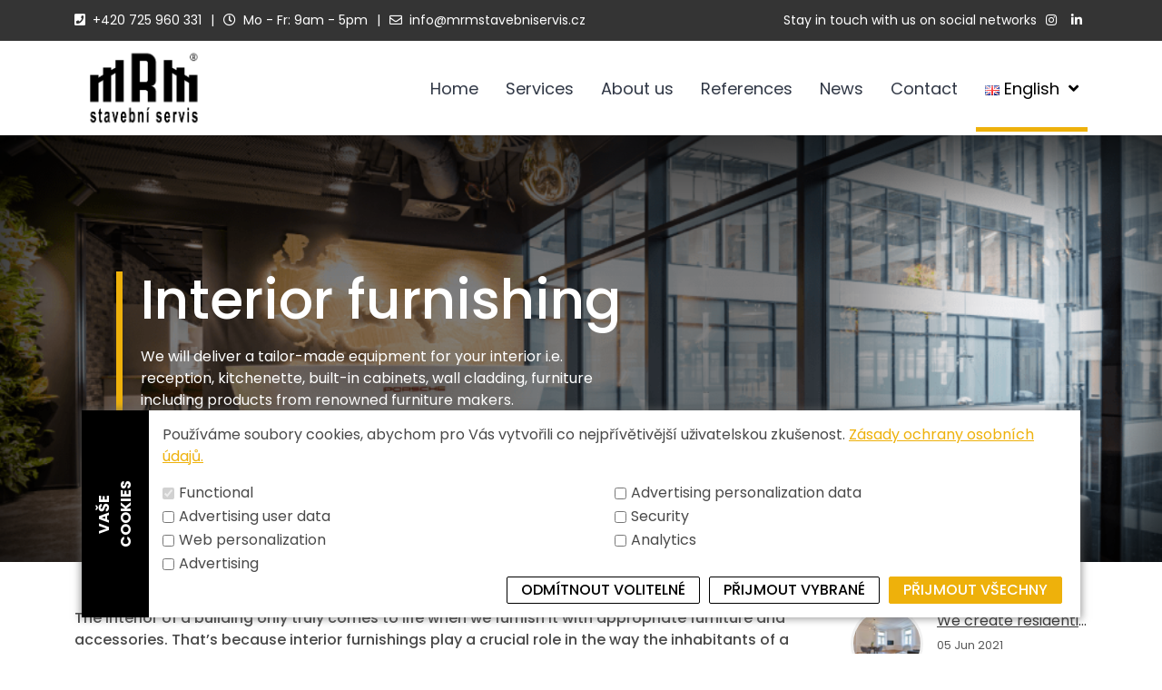

--- FILE ---
content_type: text/html; charset=UTF-8
request_url: https://mrmstavebniservis.cz/en/sluzby/interior-furnishing/
body_size: 23779
content:
<!DOCTYPE html>
<html lang="en-GB">
<head>
	<!-- Google Tag Manager -->
<script>(function(w,d,s,l,i){w[l]=w[l]||[];w[l].push({'gtm.start':
new Date().getTime(),event:'gtm.js'});var f=d.getElementsByTagName(s)[0],
j=d.createElement(s),dl=l!='dataLayer'?'&l='+l:'';j.async=true;j.src=
'https://www.googletagmanager.com/gtm.js?id='+i+dl;f.parentNode.insertBefore(j,f);
})(window,document,'script','dataLayer','GTM-M56GNZS');</script>

<!-- End Google Tag Manager -->
	<meta charset="UTF-8">
	<meta http-equiv="Content-type">
	<!--[if IE]><meta http-equiv='X-UA-Compatible' content='IE=edge,chrome=1'><![endif]-->
	<meta name="viewport" content="width=device-width, initial-scale=1.0">
	<link rel="pingback" href="https://mrmstavebniservis.cz/xmlrpc.php">
	<link rel="preload" href="https://mrmstavebniservis.cz/wp-content/themes/housico/assets/lib/font-awesome/webfonts/fa-regular-400.woff2" as="font" crossorigin="anonymous">
	<link rel="preload" href="https://mrmstavebniservis.cz/wp-content/themes/housico/assets/lib/font-flexipress/fonts/FlexiPress.ttf?60z3hu" as="font" crossorigin="anonymous">
	<link rel="preload" href="https://mrmstavebniservis.cz/wp-content/themes/housico/assets/lib/font-awesome/webfonts/fa-brands-400.woff2" as="font" crossorigin="anonymous">
	<link rel="preload" href="https://mrmstavebniservis.cz/wp-content/themes/housico/assets/lib/font-awesome/webfonts/fa-solid-900.woff2" as="font" crossorigin="anonymous">
	<meta name='robots' content='index, follow, max-image-preview:large, max-snippet:-1, max-video-preview:-1' />
<link rel="alternate" href="https://mrmstavebniservis.cz/sluzby/vybaveni-interieru/" hreflang="cs" />
<link rel="alternate" href="https://mrmstavebniservis.cz/en/sluzby/interior-furnishing/" hreflang="en" />

	<!-- This site is optimized with the Yoast SEO plugin v26.5 - https://yoast.com/wordpress/plugins/seo/ -->
	<title>Interior furnishing - MRM stavební servis | Czech construction company</title>
	<meta name="description" content="We are a construction company engaged in the design, completion of interiors and reconstruction of various buildings. View our services." />
	<link rel="canonical" href="https://mrmstavebniservis.cz/en/sluzby/interior-furnishing/" />
	<meta property="og:locale" content="en_GB" />
	<meta property="og:locale:alternate" content="cs_CZ" />
	<meta property="og:type" content="article" />
	<meta property="og:title" content="Interior furnishing - MRM stavební servis | Czech construction company" />
	<meta property="og:description" content="We are a construction company engaged in the design, completion of interiors and reconstruction of various buildings. View our services." />
	<meta property="og:url" content="https://mrmstavebniservis.cz/en/sluzby/interior-furnishing/" />
	<meta property="og:site_name" content="MRM stavební servis" />
	<meta property="article:modified_time" content="2025-06-16T15:57:13+00:00" />
	<meta property="og:image" content="https://mrmstavebniservis.cz/wp-content/uploads/2023/04/AE1A6325.png" />
	<meta property="og:image:width" content="1000" />
	<meta property="og:image:height" content="667" />
	<meta property="og:image:type" content="image/png" />
	<meta name="twitter:card" content="summary_large_image" />
	<meta name="twitter:label1" content="Estimated reading time" />
	<meta name="twitter:data1" content="5 minutes" />
	<script type="application/ld+json" class="yoast-schema-graph">{"@context":"https://schema.org","@graph":[{"@type":"WebPage","@id":"https://mrmstavebniservis.cz/en/sluzby/interior-furnishing/","url":"https://mrmstavebniservis.cz/en/sluzby/interior-furnishing/","name":"Interior furnishing - MRM stavební servis | Czech construction company","isPartOf":{"@id":"https://mrmstavebniservis.cz/en/homepage/#website"},"primaryImageOfPage":{"@id":"https://mrmstavebniservis.cz/en/sluzby/interior-furnishing/#primaryimage"},"image":{"@id":"https://mrmstavebniservis.cz/en/sluzby/interior-furnishing/#primaryimage"},"thumbnailUrl":"https://mrmstavebniservis.cz/wp-content/uploads/2023/04/AE1A6325.png","datePublished":"2023-04-26T15:05:56+00:00","dateModified":"2025-06-16T15:57:13+00:00","description":"We are a construction company engaged in the design, completion of interiors and reconstruction of various buildings. View our services.","breadcrumb":{"@id":"https://mrmstavebniservis.cz/en/sluzby/interior-furnishing/#breadcrumb"},"inLanguage":"en-GB","potentialAction":[{"@type":"ReadAction","target":["https://mrmstavebniservis.cz/en/sluzby/interior-furnishing/"]}]},{"@type":"ImageObject","inLanguage":"en-GB","@id":"https://mrmstavebniservis.cz/en/sluzby/interior-furnishing/#primaryimage","url":"https://mrmstavebniservis.cz/wp-content/uploads/2023/04/AE1A6325.png","contentUrl":"https://mrmstavebniservis.cz/wp-content/uploads/2023/04/AE1A6325.png","width":1000,"height":667},{"@type":"BreadcrumbList","@id":"https://mrmstavebniservis.cz/en/sluzby/interior-furnishing/#breadcrumb","itemListElement":[{"@type":"ListItem","position":1,"name":"Home","item":"https://mrmstavebniservis.cz/en/homepage/"},{"@type":"ListItem","position":2,"name":"Interior furnishing"}]},{"@type":"WebSite","@id":"https://mrmstavebniservis.cz/en/homepage/#website","url":"https://mrmstavebniservis.cz/en/homepage/","name":"MRM stavební servis","description":"We are a construction company engaged in the design, completion of interiors and reconstruction of various buildings. View our services and see for yourself.","potentialAction":[{"@type":"SearchAction","target":{"@type":"EntryPoint","urlTemplate":"https://mrmstavebniservis.cz/en/homepage/?s={search_term_string}"},"query-input":{"@type":"PropertyValueSpecification","valueRequired":true,"valueName":"search_term_string"}}],"inLanguage":"en-GB"}]}</script>
	<!-- / Yoast SEO plugin. -->


<link rel='dns-prefetch' href='//cdn.jsdelivr.net' />
<link rel='dns-prefetch' href='//fonts.googleapis.com' />
<link rel="alternate" type="application/rss+xml" title="MRM stavební servis &raquo; Feed" href="https://mrmstavebniservis.cz/en/feed/" />
<link rel="alternate" type="application/rss+xml" title="MRM stavební servis &raquo; Comments Feed" href="https://mrmstavebniservis.cz/en/comments/feed/" />
<link rel="alternate" title="oEmbed (JSON)" type="application/json+oembed" href="https://mrmstavebniservis.cz/wp-json/oembed/1.0/embed?url=https%3A%2F%2Fmrmstavebniservis.cz%2Fen%2Fsluzby%2Finterior-furnishing%2F&#038;lang=en" />
<link rel="alternate" title="oEmbed (XML)" type="text/xml+oembed" href="https://mrmstavebniservis.cz/wp-json/oembed/1.0/embed?url=https%3A%2F%2Fmrmstavebniservis.cz%2Fen%2Fsluzby%2Finterior-furnishing%2F&#038;format=xml&#038;lang=en" />
<style id='wp-img-auto-sizes-contain-inline-css' type='text/css'>
img:is([sizes=auto i],[sizes^="auto," i]){contain-intrinsic-size:3000px 1500px}
/*# sourceURL=wp-img-auto-sizes-contain-inline-css */
</style>
<link rel='stylesheet' id='twb-open-sans-css' href='https://fonts.googleapis.com/css?family=Open+Sans%3A300%2C400%2C500%2C600%2C700%2C800&#038;display=swap&#038;ver=6.9' type='text/css' media='all' />
<link rel='stylesheet' id='twbbwg-global-css' href='https://mrmstavebniservis.cz/wp-content/plugins/photo-gallery/booster/assets/css/global.css?ver=1.0.0' type='text/css' media='all' />
<style id='wp-block-library-inline-css' type='text/css'>
:root{--wp-block-synced-color:#7a00df;--wp-block-synced-color--rgb:122,0,223;--wp-bound-block-color:var(--wp-block-synced-color);--wp-editor-canvas-background:#ddd;--wp-admin-theme-color:#007cba;--wp-admin-theme-color--rgb:0,124,186;--wp-admin-theme-color-darker-10:#006ba1;--wp-admin-theme-color-darker-10--rgb:0,107,160.5;--wp-admin-theme-color-darker-20:#005a87;--wp-admin-theme-color-darker-20--rgb:0,90,135;--wp-admin-border-width-focus:2px}@media (min-resolution:192dpi){:root{--wp-admin-border-width-focus:1.5px}}.wp-element-button{cursor:pointer}:root .has-very-light-gray-background-color{background-color:#eee}:root .has-very-dark-gray-background-color{background-color:#313131}:root .has-very-light-gray-color{color:#eee}:root .has-very-dark-gray-color{color:#313131}:root .has-vivid-green-cyan-to-vivid-cyan-blue-gradient-background{background:linear-gradient(135deg,#00d084,#0693e3)}:root .has-purple-crush-gradient-background{background:linear-gradient(135deg,#34e2e4,#4721fb 50%,#ab1dfe)}:root .has-hazy-dawn-gradient-background{background:linear-gradient(135deg,#faaca8,#dad0ec)}:root .has-subdued-olive-gradient-background{background:linear-gradient(135deg,#fafae1,#67a671)}:root .has-atomic-cream-gradient-background{background:linear-gradient(135deg,#fdd79a,#004a59)}:root .has-nightshade-gradient-background{background:linear-gradient(135deg,#330968,#31cdcf)}:root .has-midnight-gradient-background{background:linear-gradient(135deg,#020381,#2874fc)}:root{--wp--preset--font-size--normal:16px;--wp--preset--font-size--huge:42px}.has-regular-font-size{font-size:1em}.has-larger-font-size{font-size:2.625em}.has-normal-font-size{font-size:var(--wp--preset--font-size--normal)}.has-huge-font-size{font-size:var(--wp--preset--font-size--huge)}.has-text-align-center{text-align:center}.has-text-align-left{text-align:left}.has-text-align-right{text-align:right}.has-fit-text{white-space:nowrap!important}#end-resizable-editor-section{display:none}.aligncenter{clear:both}.items-justified-left{justify-content:flex-start}.items-justified-center{justify-content:center}.items-justified-right{justify-content:flex-end}.items-justified-space-between{justify-content:space-between}.screen-reader-text{border:0;clip-path:inset(50%);height:1px;margin:-1px;overflow:hidden;padding:0;position:absolute;width:1px;word-wrap:normal!important}.screen-reader-text:focus{background-color:#ddd;clip-path:none;color:#444;display:block;font-size:1em;height:auto;left:5px;line-height:normal;padding:15px 23px 14px;text-decoration:none;top:5px;width:auto;z-index:100000}html :where(.has-border-color){border-style:solid}html :where([style*=border-top-color]){border-top-style:solid}html :where([style*=border-right-color]){border-right-style:solid}html :where([style*=border-bottom-color]){border-bottom-style:solid}html :where([style*=border-left-color]){border-left-style:solid}html :where([style*=border-width]){border-style:solid}html :where([style*=border-top-width]){border-top-style:solid}html :where([style*=border-right-width]){border-right-style:solid}html :where([style*=border-bottom-width]){border-bottom-style:solid}html :where([style*=border-left-width]){border-left-style:solid}html :where(img[class*=wp-image-]){height:auto;max-width:100%}:where(figure){margin:0 0 1em}html :where(.is-position-sticky){--wp-admin--admin-bar--position-offset:var(--wp-admin--admin-bar--height,0px)}@media screen and (max-width:600px){html :where(.is-position-sticky){--wp-admin--admin-bar--position-offset:0px}}

/*# sourceURL=wp-block-library-inline-css */
</style><style id='wp-block-heading-inline-css' type='text/css'>
h1:where(.wp-block-heading).has-background,h2:where(.wp-block-heading).has-background,h3:where(.wp-block-heading).has-background,h4:where(.wp-block-heading).has-background,h5:where(.wp-block-heading).has-background,h6:where(.wp-block-heading).has-background{padding:1.25em 2.375em}h1.has-text-align-left[style*=writing-mode]:where([style*=vertical-lr]),h1.has-text-align-right[style*=writing-mode]:where([style*=vertical-rl]),h2.has-text-align-left[style*=writing-mode]:where([style*=vertical-lr]),h2.has-text-align-right[style*=writing-mode]:where([style*=vertical-rl]),h3.has-text-align-left[style*=writing-mode]:where([style*=vertical-lr]),h3.has-text-align-right[style*=writing-mode]:where([style*=vertical-rl]),h4.has-text-align-left[style*=writing-mode]:where([style*=vertical-lr]),h4.has-text-align-right[style*=writing-mode]:where([style*=vertical-rl]),h5.has-text-align-left[style*=writing-mode]:where([style*=vertical-lr]),h5.has-text-align-right[style*=writing-mode]:where([style*=vertical-rl]),h6.has-text-align-left[style*=writing-mode]:where([style*=vertical-lr]),h6.has-text-align-right[style*=writing-mode]:where([style*=vertical-rl]){rotate:180deg}
/*# sourceURL=https://mrmstavebniservis.cz/wp-includes/blocks/heading/style.min.css */
</style>
<style id='wp-block-image-inline-css' type='text/css'>
.wp-block-image>a,.wp-block-image>figure>a{display:inline-block}.wp-block-image img{box-sizing:border-box;height:auto;max-width:100%;vertical-align:bottom}@media not (prefers-reduced-motion){.wp-block-image img.hide{visibility:hidden}.wp-block-image img.show{animation:show-content-image .4s}}.wp-block-image[style*=border-radius] img,.wp-block-image[style*=border-radius]>a{border-radius:inherit}.wp-block-image.has-custom-border img{box-sizing:border-box}.wp-block-image.aligncenter{text-align:center}.wp-block-image.alignfull>a,.wp-block-image.alignwide>a{width:100%}.wp-block-image.alignfull img,.wp-block-image.alignwide img{height:auto;width:100%}.wp-block-image .aligncenter,.wp-block-image .alignleft,.wp-block-image .alignright,.wp-block-image.aligncenter,.wp-block-image.alignleft,.wp-block-image.alignright{display:table}.wp-block-image .aligncenter>figcaption,.wp-block-image .alignleft>figcaption,.wp-block-image .alignright>figcaption,.wp-block-image.aligncenter>figcaption,.wp-block-image.alignleft>figcaption,.wp-block-image.alignright>figcaption{caption-side:bottom;display:table-caption}.wp-block-image .alignleft{float:left;margin:.5em 1em .5em 0}.wp-block-image .alignright{float:right;margin:.5em 0 .5em 1em}.wp-block-image .aligncenter{margin-left:auto;margin-right:auto}.wp-block-image :where(figcaption){margin-bottom:1em;margin-top:.5em}.wp-block-image.is-style-circle-mask img{border-radius:9999px}@supports ((-webkit-mask-image:none) or (mask-image:none)) or (-webkit-mask-image:none){.wp-block-image.is-style-circle-mask img{border-radius:0;-webkit-mask-image:url('data:image/svg+xml;utf8,<svg viewBox="0 0 100 100" xmlns="http://www.w3.org/2000/svg"><circle cx="50" cy="50" r="50"/></svg>');mask-image:url('data:image/svg+xml;utf8,<svg viewBox="0 0 100 100" xmlns="http://www.w3.org/2000/svg"><circle cx="50" cy="50" r="50"/></svg>');mask-mode:alpha;-webkit-mask-position:center;mask-position:center;-webkit-mask-repeat:no-repeat;mask-repeat:no-repeat;-webkit-mask-size:contain;mask-size:contain}}:root :where(.wp-block-image.is-style-rounded img,.wp-block-image .is-style-rounded img){border-radius:9999px}.wp-block-image figure{margin:0}.wp-lightbox-container{display:flex;flex-direction:column;position:relative}.wp-lightbox-container img{cursor:zoom-in}.wp-lightbox-container img:hover+button{opacity:1}.wp-lightbox-container button{align-items:center;backdrop-filter:blur(16px) saturate(180%);background-color:#5a5a5a40;border:none;border-radius:4px;cursor:zoom-in;display:flex;height:20px;justify-content:center;opacity:0;padding:0;position:absolute;right:16px;text-align:center;top:16px;width:20px;z-index:100}@media not (prefers-reduced-motion){.wp-lightbox-container button{transition:opacity .2s ease}}.wp-lightbox-container button:focus-visible{outline:3px auto #5a5a5a40;outline:3px auto -webkit-focus-ring-color;outline-offset:3px}.wp-lightbox-container button:hover{cursor:pointer;opacity:1}.wp-lightbox-container button:focus{opacity:1}.wp-lightbox-container button:focus,.wp-lightbox-container button:hover,.wp-lightbox-container button:not(:hover):not(:active):not(.has-background){background-color:#5a5a5a40;border:none}.wp-lightbox-overlay{box-sizing:border-box;cursor:zoom-out;height:100vh;left:0;overflow:hidden;position:fixed;top:0;visibility:hidden;width:100%;z-index:100000}.wp-lightbox-overlay .close-button{align-items:center;cursor:pointer;display:flex;justify-content:center;min-height:40px;min-width:40px;padding:0;position:absolute;right:calc(env(safe-area-inset-right) + 16px);top:calc(env(safe-area-inset-top) + 16px);z-index:5000000}.wp-lightbox-overlay .close-button:focus,.wp-lightbox-overlay .close-button:hover,.wp-lightbox-overlay .close-button:not(:hover):not(:active):not(.has-background){background:none;border:none}.wp-lightbox-overlay .lightbox-image-container{height:var(--wp--lightbox-container-height);left:50%;overflow:hidden;position:absolute;top:50%;transform:translate(-50%,-50%);transform-origin:top left;width:var(--wp--lightbox-container-width);z-index:9999999999}.wp-lightbox-overlay .wp-block-image{align-items:center;box-sizing:border-box;display:flex;height:100%;justify-content:center;margin:0;position:relative;transform-origin:0 0;width:100%;z-index:3000000}.wp-lightbox-overlay .wp-block-image img{height:var(--wp--lightbox-image-height);min-height:var(--wp--lightbox-image-height);min-width:var(--wp--lightbox-image-width);width:var(--wp--lightbox-image-width)}.wp-lightbox-overlay .wp-block-image figcaption{display:none}.wp-lightbox-overlay button{background:none;border:none}.wp-lightbox-overlay .scrim{background-color:#fff;height:100%;opacity:.9;position:absolute;width:100%;z-index:2000000}.wp-lightbox-overlay.active{visibility:visible}@media not (prefers-reduced-motion){.wp-lightbox-overlay.active{animation:turn-on-visibility .25s both}.wp-lightbox-overlay.active img{animation:turn-on-visibility .35s both}.wp-lightbox-overlay.show-closing-animation:not(.active){animation:turn-off-visibility .35s both}.wp-lightbox-overlay.show-closing-animation:not(.active) img{animation:turn-off-visibility .25s both}.wp-lightbox-overlay.zoom.active{animation:none;opacity:1;visibility:visible}.wp-lightbox-overlay.zoom.active .lightbox-image-container{animation:lightbox-zoom-in .4s}.wp-lightbox-overlay.zoom.active .lightbox-image-container img{animation:none}.wp-lightbox-overlay.zoom.active .scrim{animation:turn-on-visibility .4s forwards}.wp-lightbox-overlay.zoom.show-closing-animation:not(.active){animation:none}.wp-lightbox-overlay.zoom.show-closing-animation:not(.active) .lightbox-image-container{animation:lightbox-zoom-out .4s}.wp-lightbox-overlay.zoom.show-closing-animation:not(.active) .lightbox-image-container img{animation:none}.wp-lightbox-overlay.zoom.show-closing-animation:not(.active) .scrim{animation:turn-off-visibility .4s forwards}}@keyframes show-content-image{0%{visibility:hidden}99%{visibility:hidden}to{visibility:visible}}@keyframes turn-on-visibility{0%{opacity:0}to{opacity:1}}@keyframes turn-off-visibility{0%{opacity:1;visibility:visible}99%{opacity:0;visibility:visible}to{opacity:0;visibility:hidden}}@keyframes lightbox-zoom-in{0%{transform:translate(calc((-100vw + var(--wp--lightbox-scrollbar-width))/2 + var(--wp--lightbox-initial-left-position)),calc(-50vh + var(--wp--lightbox-initial-top-position))) scale(var(--wp--lightbox-scale))}to{transform:translate(-50%,-50%) scale(1)}}@keyframes lightbox-zoom-out{0%{transform:translate(-50%,-50%) scale(1);visibility:visible}99%{visibility:visible}to{transform:translate(calc((-100vw + var(--wp--lightbox-scrollbar-width))/2 + var(--wp--lightbox-initial-left-position)),calc(-50vh + var(--wp--lightbox-initial-top-position))) scale(var(--wp--lightbox-scale));visibility:hidden}}
/*# sourceURL=https://mrmstavebniservis.cz/wp-includes/blocks/image/style.min.css */
</style>
<style id='wp-block-media-text-inline-css' type='text/css'>
.wp-block-media-text{box-sizing:border-box;
  /*!rtl:begin:ignore*/direction:ltr;
  /*!rtl:end:ignore*/display:grid;grid-template-columns:50% 1fr;grid-template-rows:auto}.wp-block-media-text.has-media-on-the-right{grid-template-columns:1fr 50%}.wp-block-media-text.is-vertically-aligned-top>.wp-block-media-text__content,.wp-block-media-text.is-vertically-aligned-top>.wp-block-media-text__media{align-self:start}.wp-block-media-text.is-vertically-aligned-center>.wp-block-media-text__content,.wp-block-media-text.is-vertically-aligned-center>.wp-block-media-text__media,.wp-block-media-text>.wp-block-media-text__content,.wp-block-media-text>.wp-block-media-text__media{align-self:center}.wp-block-media-text.is-vertically-aligned-bottom>.wp-block-media-text__content,.wp-block-media-text.is-vertically-aligned-bottom>.wp-block-media-text__media{align-self:end}.wp-block-media-text>.wp-block-media-text__media{
  /*!rtl:begin:ignore*/grid-column:1;grid-row:1;
  /*!rtl:end:ignore*/margin:0}.wp-block-media-text>.wp-block-media-text__content{direction:ltr;
  /*!rtl:begin:ignore*/grid-column:2;grid-row:1;
  /*!rtl:end:ignore*/padding:0 8%;word-break:break-word}.wp-block-media-text.has-media-on-the-right>.wp-block-media-text__media{
  /*!rtl:begin:ignore*/grid-column:2;grid-row:1
  /*!rtl:end:ignore*/}.wp-block-media-text.has-media-on-the-right>.wp-block-media-text__content{
  /*!rtl:begin:ignore*/grid-column:1;grid-row:1
  /*!rtl:end:ignore*/}.wp-block-media-text__media a{display:block}.wp-block-media-text__media img,.wp-block-media-text__media video{height:auto;max-width:unset;vertical-align:middle;width:100%}.wp-block-media-text.is-image-fill>.wp-block-media-text__media{background-size:cover;height:100%;min-height:250px}.wp-block-media-text.is-image-fill>.wp-block-media-text__media>a{display:block;height:100%}.wp-block-media-text.is-image-fill>.wp-block-media-text__media img{height:1px;margin:-1px;overflow:hidden;padding:0;position:absolute;width:1px;clip:rect(0,0,0,0);border:0}.wp-block-media-text.is-image-fill-element>.wp-block-media-text__media{height:100%;min-height:250px}.wp-block-media-text.is-image-fill-element>.wp-block-media-text__media>a{display:block;height:100%}.wp-block-media-text.is-image-fill-element>.wp-block-media-text__media img{height:100%;object-fit:cover;width:100%}@media (max-width:600px){.wp-block-media-text.is-stacked-on-mobile{grid-template-columns:100%!important}.wp-block-media-text.is-stacked-on-mobile>.wp-block-media-text__media{grid-column:1;grid-row:1}.wp-block-media-text.is-stacked-on-mobile>.wp-block-media-text__content{grid-column:1;grid-row:2}}
/*# sourceURL=https://mrmstavebniservis.cz/wp-includes/blocks/media-text/style.min.css */
</style>
<style id='wp-block-columns-inline-css' type='text/css'>
.wp-block-columns{box-sizing:border-box;display:flex;flex-wrap:wrap!important}@media (min-width:782px){.wp-block-columns{flex-wrap:nowrap!important}}.wp-block-columns{align-items:normal!important}.wp-block-columns.are-vertically-aligned-top{align-items:flex-start}.wp-block-columns.are-vertically-aligned-center{align-items:center}.wp-block-columns.are-vertically-aligned-bottom{align-items:flex-end}@media (max-width:781px){.wp-block-columns:not(.is-not-stacked-on-mobile)>.wp-block-column{flex-basis:100%!important}}@media (min-width:782px){.wp-block-columns:not(.is-not-stacked-on-mobile)>.wp-block-column{flex-basis:0;flex-grow:1}.wp-block-columns:not(.is-not-stacked-on-mobile)>.wp-block-column[style*=flex-basis]{flex-grow:0}}.wp-block-columns.is-not-stacked-on-mobile{flex-wrap:nowrap!important}.wp-block-columns.is-not-stacked-on-mobile>.wp-block-column{flex-basis:0;flex-grow:1}.wp-block-columns.is-not-stacked-on-mobile>.wp-block-column[style*=flex-basis]{flex-grow:0}:where(.wp-block-columns){margin-bottom:1.75em}:where(.wp-block-columns.has-background){padding:1.25em 2.375em}.wp-block-column{flex-grow:1;min-width:0;overflow-wrap:break-word;word-break:break-word}.wp-block-column.is-vertically-aligned-top{align-self:flex-start}.wp-block-column.is-vertically-aligned-center{align-self:center}.wp-block-column.is-vertically-aligned-bottom{align-self:flex-end}.wp-block-column.is-vertically-aligned-stretch{align-self:stretch}.wp-block-column.is-vertically-aligned-bottom,.wp-block-column.is-vertically-aligned-center,.wp-block-column.is-vertically-aligned-top{width:100%}
/*# sourceURL=https://mrmstavebniservis.cz/wp-includes/blocks/columns/style.min.css */
</style>
<style id='wp-block-paragraph-inline-css' type='text/css'>
.is-small-text{font-size:.875em}.is-regular-text{font-size:1em}.is-large-text{font-size:2.25em}.is-larger-text{font-size:3em}.has-drop-cap:not(:focus):first-letter{float:left;font-size:8.4em;font-style:normal;font-weight:100;line-height:.68;margin:.05em .1em 0 0;text-transform:uppercase}body.rtl .has-drop-cap:not(:focus):first-letter{float:none;margin-left:.1em}p.has-drop-cap.has-background{overflow:hidden}:root :where(p.has-background){padding:1.25em 2.375em}:where(p.has-text-color:not(.has-link-color)) a{color:inherit}p.has-text-align-left[style*="writing-mode:vertical-lr"],p.has-text-align-right[style*="writing-mode:vertical-rl"]{rotate:180deg}
/*# sourceURL=https://mrmstavebniservis.cz/wp-includes/blocks/paragraph/style.min.css */
</style>
<style id='wp-block-separator-inline-css' type='text/css'>
@charset "UTF-8";.wp-block-separator{border:none;border-top:2px solid}:root :where(.wp-block-separator.is-style-dots){height:auto;line-height:1;text-align:center}:root :where(.wp-block-separator.is-style-dots):before{color:currentColor;content:"···";font-family:serif;font-size:1.5em;letter-spacing:2em;padding-left:2em}.wp-block-separator.is-style-dots{background:none!important;border:none!important}
/*# sourceURL=https://mrmstavebniservis.cz/wp-includes/blocks/separator/style.min.css */
</style>
<style id='global-styles-inline-css' type='text/css'>
:root{--wp--preset--aspect-ratio--square: 1;--wp--preset--aspect-ratio--4-3: 4/3;--wp--preset--aspect-ratio--3-4: 3/4;--wp--preset--aspect-ratio--3-2: 3/2;--wp--preset--aspect-ratio--2-3: 2/3;--wp--preset--aspect-ratio--16-9: 16/9;--wp--preset--aspect-ratio--9-16: 9/16;--wp--preset--color--black: #000000;--wp--preset--color--cyan-bluish-gray: #abb8c3;--wp--preset--color--white: #ffffff;--wp--preset--color--pale-pink: #f78da7;--wp--preset--color--vivid-red: #cf2e2e;--wp--preset--color--luminous-vivid-orange: #ff6900;--wp--preset--color--luminous-vivid-amber: #fcb900;--wp--preset--color--light-green-cyan: #7bdcb5;--wp--preset--color--vivid-green-cyan: #00d084;--wp--preset--color--pale-cyan-blue: #8ed1fc;--wp--preset--color--vivid-cyan-blue: #0693e3;--wp--preset--color--vivid-purple: #9b51e0;--wp--preset--gradient--vivid-cyan-blue-to-vivid-purple: linear-gradient(135deg,rgb(6,147,227) 0%,rgb(155,81,224) 100%);--wp--preset--gradient--light-green-cyan-to-vivid-green-cyan: linear-gradient(135deg,rgb(122,220,180) 0%,rgb(0,208,130) 100%);--wp--preset--gradient--luminous-vivid-amber-to-luminous-vivid-orange: linear-gradient(135deg,rgb(252,185,0) 0%,rgb(255,105,0) 100%);--wp--preset--gradient--luminous-vivid-orange-to-vivid-red: linear-gradient(135deg,rgb(255,105,0) 0%,rgb(207,46,46) 100%);--wp--preset--gradient--very-light-gray-to-cyan-bluish-gray: linear-gradient(135deg,rgb(238,238,238) 0%,rgb(169,184,195) 100%);--wp--preset--gradient--cool-to-warm-spectrum: linear-gradient(135deg,rgb(74,234,220) 0%,rgb(151,120,209) 20%,rgb(207,42,186) 40%,rgb(238,44,130) 60%,rgb(251,105,98) 80%,rgb(254,248,76) 100%);--wp--preset--gradient--blush-light-purple: linear-gradient(135deg,rgb(255,206,236) 0%,rgb(152,150,240) 100%);--wp--preset--gradient--blush-bordeaux: linear-gradient(135deg,rgb(254,205,165) 0%,rgb(254,45,45) 50%,rgb(107,0,62) 100%);--wp--preset--gradient--luminous-dusk: linear-gradient(135deg,rgb(255,203,112) 0%,rgb(199,81,192) 50%,rgb(65,88,208) 100%);--wp--preset--gradient--pale-ocean: linear-gradient(135deg,rgb(255,245,203) 0%,rgb(182,227,212) 50%,rgb(51,167,181) 100%);--wp--preset--gradient--electric-grass: linear-gradient(135deg,rgb(202,248,128) 0%,rgb(113,206,126) 100%);--wp--preset--gradient--midnight: linear-gradient(135deg,rgb(2,3,129) 0%,rgb(40,116,252) 100%);--wp--preset--font-size--small: 13px;--wp--preset--font-size--medium: 20px;--wp--preset--font-size--large: 36px;--wp--preset--font-size--x-large: 42px;--wp--preset--spacing--20: 0.44rem;--wp--preset--spacing--30: 0.67rem;--wp--preset--spacing--40: 1rem;--wp--preset--spacing--50: 1.5rem;--wp--preset--spacing--60: 2.25rem;--wp--preset--spacing--70: 3.38rem;--wp--preset--spacing--80: 5.06rem;--wp--preset--shadow--natural: 6px 6px 9px rgba(0, 0, 0, 0.2);--wp--preset--shadow--deep: 12px 12px 50px rgba(0, 0, 0, 0.4);--wp--preset--shadow--sharp: 6px 6px 0px rgba(0, 0, 0, 0.2);--wp--preset--shadow--outlined: 6px 6px 0px -3px rgb(255, 255, 255), 6px 6px rgb(0, 0, 0);--wp--preset--shadow--crisp: 6px 6px 0px rgb(0, 0, 0);}:where(.is-layout-flex){gap: 0.5em;}:where(.is-layout-grid){gap: 0.5em;}body .is-layout-flex{display: flex;}.is-layout-flex{flex-wrap: wrap;align-items: center;}.is-layout-flex > :is(*, div){margin: 0;}body .is-layout-grid{display: grid;}.is-layout-grid > :is(*, div){margin: 0;}:where(.wp-block-columns.is-layout-flex){gap: 2em;}:where(.wp-block-columns.is-layout-grid){gap: 2em;}:where(.wp-block-post-template.is-layout-flex){gap: 1.25em;}:where(.wp-block-post-template.is-layout-grid){gap: 1.25em;}.has-black-color{color: var(--wp--preset--color--black) !important;}.has-cyan-bluish-gray-color{color: var(--wp--preset--color--cyan-bluish-gray) !important;}.has-white-color{color: var(--wp--preset--color--white) !important;}.has-pale-pink-color{color: var(--wp--preset--color--pale-pink) !important;}.has-vivid-red-color{color: var(--wp--preset--color--vivid-red) !important;}.has-luminous-vivid-orange-color{color: var(--wp--preset--color--luminous-vivid-orange) !important;}.has-luminous-vivid-amber-color{color: var(--wp--preset--color--luminous-vivid-amber) !important;}.has-light-green-cyan-color{color: var(--wp--preset--color--light-green-cyan) !important;}.has-vivid-green-cyan-color{color: var(--wp--preset--color--vivid-green-cyan) !important;}.has-pale-cyan-blue-color{color: var(--wp--preset--color--pale-cyan-blue) !important;}.has-vivid-cyan-blue-color{color: var(--wp--preset--color--vivid-cyan-blue) !important;}.has-vivid-purple-color{color: var(--wp--preset--color--vivid-purple) !important;}.has-black-background-color{background-color: var(--wp--preset--color--black) !important;}.has-cyan-bluish-gray-background-color{background-color: var(--wp--preset--color--cyan-bluish-gray) !important;}.has-white-background-color{background-color: var(--wp--preset--color--white) !important;}.has-pale-pink-background-color{background-color: var(--wp--preset--color--pale-pink) !important;}.has-vivid-red-background-color{background-color: var(--wp--preset--color--vivid-red) !important;}.has-luminous-vivid-orange-background-color{background-color: var(--wp--preset--color--luminous-vivid-orange) !important;}.has-luminous-vivid-amber-background-color{background-color: var(--wp--preset--color--luminous-vivid-amber) !important;}.has-light-green-cyan-background-color{background-color: var(--wp--preset--color--light-green-cyan) !important;}.has-vivid-green-cyan-background-color{background-color: var(--wp--preset--color--vivid-green-cyan) !important;}.has-pale-cyan-blue-background-color{background-color: var(--wp--preset--color--pale-cyan-blue) !important;}.has-vivid-cyan-blue-background-color{background-color: var(--wp--preset--color--vivid-cyan-blue) !important;}.has-vivid-purple-background-color{background-color: var(--wp--preset--color--vivid-purple) !important;}.has-black-border-color{border-color: var(--wp--preset--color--black) !important;}.has-cyan-bluish-gray-border-color{border-color: var(--wp--preset--color--cyan-bluish-gray) !important;}.has-white-border-color{border-color: var(--wp--preset--color--white) !important;}.has-pale-pink-border-color{border-color: var(--wp--preset--color--pale-pink) !important;}.has-vivid-red-border-color{border-color: var(--wp--preset--color--vivid-red) !important;}.has-luminous-vivid-orange-border-color{border-color: var(--wp--preset--color--luminous-vivid-orange) !important;}.has-luminous-vivid-amber-border-color{border-color: var(--wp--preset--color--luminous-vivid-amber) !important;}.has-light-green-cyan-border-color{border-color: var(--wp--preset--color--light-green-cyan) !important;}.has-vivid-green-cyan-border-color{border-color: var(--wp--preset--color--vivid-green-cyan) !important;}.has-pale-cyan-blue-border-color{border-color: var(--wp--preset--color--pale-cyan-blue) !important;}.has-vivid-cyan-blue-border-color{border-color: var(--wp--preset--color--vivid-cyan-blue) !important;}.has-vivid-purple-border-color{border-color: var(--wp--preset--color--vivid-purple) !important;}.has-vivid-cyan-blue-to-vivid-purple-gradient-background{background: var(--wp--preset--gradient--vivid-cyan-blue-to-vivid-purple) !important;}.has-light-green-cyan-to-vivid-green-cyan-gradient-background{background: var(--wp--preset--gradient--light-green-cyan-to-vivid-green-cyan) !important;}.has-luminous-vivid-amber-to-luminous-vivid-orange-gradient-background{background: var(--wp--preset--gradient--luminous-vivid-amber-to-luminous-vivid-orange) !important;}.has-luminous-vivid-orange-to-vivid-red-gradient-background{background: var(--wp--preset--gradient--luminous-vivid-orange-to-vivid-red) !important;}.has-very-light-gray-to-cyan-bluish-gray-gradient-background{background: var(--wp--preset--gradient--very-light-gray-to-cyan-bluish-gray) !important;}.has-cool-to-warm-spectrum-gradient-background{background: var(--wp--preset--gradient--cool-to-warm-spectrum) !important;}.has-blush-light-purple-gradient-background{background: var(--wp--preset--gradient--blush-light-purple) !important;}.has-blush-bordeaux-gradient-background{background: var(--wp--preset--gradient--blush-bordeaux) !important;}.has-luminous-dusk-gradient-background{background: var(--wp--preset--gradient--luminous-dusk) !important;}.has-pale-ocean-gradient-background{background: var(--wp--preset--gradient--pale-ocean) !important;}.has-electric-grass-gradient-background{background: var(--wp--preset--gradient--electric-grass) !important;}.has-midnight-gradient-background{background: var(--wp--preset--gradient--midnight) !important;}.has-small-font-size{font-size: var(--wp--preset--font-size--small) !important;}.has-medium-font-size{font-size: var(--wp--preset--font-size--medium) !important;}.has-large-font-size{font-size: var(--wp--preset--font-size--large) !important;}.has-x-large-font-size{font-size: var(--wp--preset--font-size--x-large) !important;}
:where(.wp-block-columns.is-layout-flex){gap: 2em;}:where(.wp-block-columns.is-layout-grid){gap: 2em;}
/*# sourceURL=global-styles-inline-css */
</style>
<style id='core-block-supports-inline-css' type='text/css'>
.wp-container-core-columns-is-layout-9d6595d7{flex-wrap:nowrap;}
/*# sourceURL=core-block-supports-inline-css */
</style>

<style id='classic-theme-styles-inline-css' type='text/css'>
/*! This file is auto-generated */
.wp-block-button__link{color:#fff;background-color:#32373c;border-radius:9999px;box-shadow:none;text-decoration:none;padding:calc(.667em + 2px) calc(1.333em + 2px);font-size:1.125em}.wp-block-file__button{background:#32373c;color:#fff;text-decoration:none}
/*# sourceURL=/wp-includes/css/classic-themes.min.css */
</style>
<link rel='stylesheet' id='wp-bootstrap-blocks-styles-css' href='https://mrmstavebniservis.cz/wp-content/plugins/wp-bootstrap-blocks/build/style-index.css?ver=5.2.1' type='text/css' media='all' />
<link rel='stylesheet' id='contact-form-7-css' href='https://mrmstavebniservis.cz/wp-content/plugins/contact-form-7/includes/css/styles.css?ver=6.1.4' type='text/css' media='all' />
<link rel='stylesheet' id='bwg_fonts-css' href='https://mrmstavebniservis.cz/wp-content/plugins/photo-gallery/css/bwg-fonts/fonts.css?ver=0.0.1' type='text/css' media='all' />
<link rel='stylesheet' id='sumoselect-css' href='https://mrmstavebniservis.cz/wp-content/plugins/photo-gallery/css/sumoselect.min.css?ver=3.4.6' type='text/css' media='all' />
<link rel='stylesheet' id='mCustomScrollbar-css' href='https://mrmstavebniservis.cz/wp-content/plugins/photo-gallery/css/jquery.mCustomScrollbar.min.css?ver=3.1.5' type='text/css' media='all' />
<link rel='stylesheet' id='bwg_googlefonts-css' href='https://fonts.googleapis.com/css?family=Ubuntu&#038;subset=greek,latin,greek-ext,vietnamese,cyrillic-ext,latin-ext,cyrillic' type='text/css' media='all' />
<link rel='stylesheet' id='bwg_frontend-css' href='https://mrmstavebniservis.cz/wp-content/plugins/photo-gallery/css/styles.min.css?ver=1.8.37' type='text/css' media='all' />
<link rel='stylesheet' id='tcb-cookie-bar-css' href='https://mrmstavebniservis.cz/wp-content/plugins/wp-tritonit-cookie-bar/style/cookie-bar.css?ver=6.9' type='text/css' media='all' />
<link rel='stylesheet' id='housico-fonts-css' href='https://fonts.googleapis.com/css?family=Rubik%3A300%2C400%2C400i%2C500%2C500i%2C700%2C700i&#038;subset=latin%2Clatin-ext&#038;ver=1.7.1' type='text/css' media='all' />
<link rel='stylesheet' id='mediaelement-css' href='https://mrmstavebniservis.cz/wp-includes/js/mediaelement/mediaelementplayer-legacy.min.css?ver=4.2.17' type='text/css' media='all' />
<link rel='stylesheet' id='wp-mediaelement-css' href='https://mrmstavebniservis.cz/wp-includes/js/mediaelement/wp-mediaelement.min.css?ver=6.9' type='text/css' media='all' />
<link rel='stylesheet' id='font-flexipress-css' href='https://mrmstavebniservis.cz/wp-content/themes/housico/assets/lib/font-flexipress/css/font-flexipress.css?ver=1.0' type='text/css' media='all' />
<link rel='stylesheet' id='font-awesome-v4-shims-css' href='https://mrmstavebniservis.cz/wp-content/themes/housico/assets/lib/font-awesome/css/v4-shims.min.css?ver=5.13.0' type='text/css' media='all' />
<link rel='stylesheet' id='font-awesome-css' href='https://mrmstavebniservis.cz/wp-content/themes/housico/assets/lib/font-awesome/css/all.min.css?ver=5.13.0' type='text/css' media='all' />
<link rel='stylesheet' id='font-housico-css' href='https://mrmstavebniservis.cz/wp-content/themes/housico/assets/lib/font-housico/css/font-housico.css?ver=1.7.1' type='text/css' media='all' />
<link rel='stylesheet' id='bootstrap-datepicker-css' href='https://mrmstavebniservis.cz/wp-content/themes/housico/assets/lib/bootstrap-datepicker/bootstrap-datepicker.css?ver=1.5' type='text/css' media='all' />
<link rel='stylesheet' id='bootstrap-timepicker-css' href='https://mrmstavebniservis.cz/wp-content/themes/housico/assets/lib/bootstrap-timepicker/bootstrap-timepicker.min.css?ver=0.2.6' type='text/css' media='all' />
<link rel='stylesheet' id='magnific-popup-css' href='https://mrmstavebniservis.cz/wp-content/themes/housico/assets/lib/magnific-popup/magnific-popup.min.css?ver=1.1.0' type='text/css' media='all' />
<link rel='stylesheet' id='owl-carousel-css' href='https://mrmstavebniservis.cz/wp-content/themes/housico/assets/lib/owl-carousel/owl.carousel.min.css?ver=1.3.3' type='text/css' media='all' />
<link rel='stylesheet' id='select2-css' href='https://mrmstavebniservis.cz/wp-content/themes/housico/assets/lib/select2/css/select2.min.css?ver=4.0.3' type='text/css' media='all' />
<link rel='stylesheet' id='housico-common-css-css' href='https://mrmstavebniservis.cz/wp-content/themes/housico/assets/css/common.css?ver=1.7.1' type='text/css' media='all' />
<link rel='stylesheet' id='housico-main-css' href='https://mrmstavebniservis.cz/wp-content/themes/housico/style.css?ver=1.7.1' type='text/css' media='all' />
<link rel='stylesheet' id='slick-css' href='//cdn.jsdelivr.net/npm/slick-carousel@1.8.1/slick/slick.css?ver=6.9' type='text/css' media='all' />
<link rel='stylesheet' id='redux-google-fonts-housico_theme_options-css' href='https://fonts.googleapis.com/css?family=Poppins%3A100%2C200%2C300%2C400%2C500%2C600%2C700%2C800%2C900%2C100italic%2C200italic%2C300italic%2C400italic%2C500italic%2C600italic%2C700italic%2C800italic%2C900italic&#038;subset=latin&#038;ver=1739367477' type='text/css' media='all' />
<link rel='stylesheet' id='bootstrap-css-css' href='https://cdn.jsdelivr.net/npm/bootstrap@5.3.3/dist/css/bootstrap.min.css?ver=6.9' type='text/css' media='all' />
<link rel='stylesheet' id='cookies-bar-css' href='https://mrmstavebniservis.cz/wp-content/themes/housico/cookie-bar/cookie-bar.css?ver=6.9' type='text/css' media='all' />
<script type="text/javascript" src="https://mrmstavebniservis.cz/wp-includes/js/jquery/jquery.min.js?ver=3.7.1" id="jquery-core-js"></script>
<script type="text/javascript" src="https://mrmstavebniservis.cz/wp-includes/js/jquery/jquery-migrate.min.js?ver=3.4.1" id="jquery-migrate-js"></script>
<script type="text/javascript" src="https://mrmstavebniservis.cz/wp-content/plugins/photo-gallery/booster/assets/js/circle-progress.js?ver=1.2.2" id="twbbwg-circle-js"></script>
<script type="text/javascript" id="twbbwg-global-js-extra">
/* <![CDATA[ */
var twb = {"nonce":"f96bcde4d2","ajax_url":"https://mrmstavebniservis.cz/wp-admin/admin-ajax.php","plugin_url":"https://mrmstavebniservis.cz/wp-content/plugins/photo-gallery/booster","href":"https://mrmstavebniservis.cz/wp-admin/admin.php?page=twbbwg_photo-gallery"};
var twb = {"nonce":"f96bcde4d2","ajax_url":"https://mrmstavebniservis.cz/wp-admin/admin-ajax.php","plugin_url":"https://mrmstavebniservis.cz/wp-content/plugins/photo-gallery/booster","href":"https://mrmstavebniservis.cz/wp-admin/admin.php?page=twbbwg_photo-gallery"};
//# sourceURL=twbbwg-global-js-extra
/* ]]> */
</script>
<script type="text/javascript" src="https://mrmstavebniservis.cz/wp-content/plugins/photo-gallery/booster/assets/js/global.js?ver=1.0.0" id="twbbwg-global-js"></script>
<script type="text/javascript" src="https://mrmstavebniservis.cz/wp-content/plugins/photo-gallery/js/jquery.sumoselect.min.js?ver=3.4.6" id="sumoselect-js"></script>
<script type="text/javascript" src="https://mrmstavebniservis.cz/wp-content/plugins/photo-gallery/js/tocca.min.js?ver=2.0.9" id="bwg_mobile-js"></script>
<script type="text/javascript" src="https://mrmstavebniservis.cz/wp-content/plugins/photo-gallery/js/jquery.mCustomScrollbar.concat.min.js?ver=3.1.5" id="mCustomScrollbar-js"></script>
<script type="text/javascript" src="https://mrmstavebniservis.cz/wp-content/plugins/photo-gallery/js/jquery.fullscreen.min.js?ver=0.6.0" id="jquery-fullscreen-js"></script>
<script type="text/javascript" id="bwg_frontend-js-extra">
/* <![CDATA[ */
var bwg_objectsL10n = {"bwg_field_required":"field is required.","bwg_mail_validation":"This is not a valid email address.","bwg_search_result":"There are no images matching your search.","bwg_select_tag":"Select Tag","bwg_order_by":"Order By","bwg_search":"Search","bwg_show_ecommerce":"Show Ecommerce","bwg_hide_ecommerce":"Hide Ecommerce","bwg_show_comments":"Show Comments","bwg_hide_comments":"Hide Comments","bwg_restore":"Restore","bwg_maximize":"Maximise","bwg_fullscreen":"Fullscreen","bwg_exit_fullscreen":"Exit Fullscreen","bwg_search_tag":"SEARCH...","bwg_tag_no_match":"No tags found","bwg_all_tags_selected":"All tags selected","bwg_tags_selected":"tags selected","play":"Play","pause":"Pause","is_pro":"","bwg_play":"Play","bwg_pause":"Pause","bwg_hide_info":"Hide info","bwg_show_info":"Show info","bwg_hide_rating":"Hide rating","bwg_show_rating":"Show rating","ok":"Ok","cancel":"Cancel","select_all":"Select all","lazy_load":"0","lazy_loader":"https://mrmstavebniservis.cz/wp-content/plugins/photo-gallery/images/ajax_loader.png","front_ajax":"0","bwg_tag_see_all":"see all tags","bwg_tag_see_less":"see less tags"};
//# sourceURL=bwg_frontend-js-extra
/* ]]> */
</script>
<script type="text/javascript" src="https://mrmstavebniservis.cz/wp-content/plugins/photo-gallery/js/scripts.min.js?ver=1.8.37" id="bwg_frontend-js"></script>
<script type="text/javascript" src="https://mrmstavebniservis.cz/wp-content/plugins/wp-tritonit-cookie-bar/js/cookie-bar.js?ver=21a5a0a4" id="cookies-js-js"></script>
<script type="text/javascript" src="https://cdn.jsdelivr.net/npm/js-cookie@3.0.1/dist/js.cookie.min.js" id="cookies-js-lib-js"></script>
<link rel="https://api.w.org/" href="https://mrmstavebniservis.cz/wp-json/" /><link rel="alternate" title="JSON" type="application/json" href="https://mrmstavebniservis.cz/wp-json/wp/v2/sluzby/4070" /><link rel="EditURI" type="application/rsd+xml" title="RSD" href="https://mrmstavebniservis.cz/xmlrpc.php?rsd" />
<meta name="generator" content="WordPress 6.9" />
<link rel='shortlink' href='https://mrmstavebniservis.cz/?p=4070' />
<meta name="generator" content="Powered by FlexiPress" /><link rel="icon" href="https://mrmstavebniservis.cz/wp-content/uploads/2019/03/cropped-logo-bila-32x32.png" sizes="32x32" />
<link rel="icon" href="https://mrmstavebniservis.cz/wp-content/uploads/2019/03/cropped-logo-bila-192x192.png" sizes="192x192" />
<link rel="apple-touch-icon" href="https://mrmstavebniservis.cz/wp-content/uploads/2019/03/cropped-logo-bila-180x180.png" />
<meta name="msapplication-TileImage" content="https://mrmstavebniservis.cz/wp-content/uploads/2019/03/cropped-logo-bila-270x270.png" />
<style type="text/css" title="dynamic-css" class="options-output">body{background-color:#ffffff;}body{font-family:Poppins;text-transform:none;line-height:24px;font-weight:400;font-style:normal;color:#494949;font-size:16px;}.vu_main-menu > ul > li > a{font-family:Poppins;text-transform:none;line-height:24px;font-weight:400;font-style:normal;color:#303745;font-size:18px;}.vu_main-menu ul li ul.sub-menu li a{font-family:Poppins;text-transform:none;line-height:22px;font-weight:300;font-style:normal;color:#303745;font-size:16px;}h1,.h1{font-family:Poppins;text-transform:none;line-height:62px;font-weight:500;font-style:normal;color:#303745;font-size:60px;}h2,.h2{font-family:Poppins;text-transform:none;line-height:54px;font-weight:300;font-style:normal;color:#303745;font-size:48px;}h3,.h3{font-family:Poppins;text-transform:none;line-height:30px;font-weight:400;font-style:normal;color:#303745;font-size:26px;}h4,.h4{font-family:Poppins;text-transform:none;line-height:26px;font-weight:400;font-style:normal;color:#303745;font-size:22px;}h5{font-family:Poppins;text-transform:none;line-height:24px;font-weight:400;font-style:normal;color:#303745;font-size:16px;}h6{font-family:Poppins;text-transform:none;line-height:14px;font-weight:400;font-style:normal;color:#303745;font-size:12px;}.vu_top-bar{background-color:#343434;}.vu_top-bar{color:#ffffff;}.vu_main-menu > ul > li > a{padding-top:35px;padding-bottom:30px;}.vu_menu-affix.affix .vu_main-menu > ul > li > a{padding-top:25px;padding-bottom:20px;}.vu_main-footer{background-color:#1a1a1a;}.vu_main-footer{color:#ffffff;}.vu_main-footer .vu_mf-subfooter{background-color:#000000;}.vu_main-footer .vu_mf-subfooter{color:#ffffff;}</style><style type="text/css" id="housico_custom-css">::-moz-selection{background-color:#eeb10b}::selection{background-color:#eeb10b}a{color:#eeb10b}a:hover{color:#303745}a.vu_link-inverse{color:#303745}a.vu_link-inverse:hover{color:#eeb10b}h1,.h1,h2,.h2,h3,.h3,h4,.h4,h5,.h5,h6,.h6{color:#303745}.vu_main-header.vu_mh-transparent .vu_menu-affix:not(.affix) .vu_main-menu>ul>li:not(.current-menu-item):not(.current-menu-parent):not(.current-menu-ancestor)>a:hover{color:#eeb10b}.vu_top-bar a:hover{color:#eeb10b}.vu_tb-list .sub-menu li a:hover{color:#eeb10b}.vu_top-bar .vu_social-icon a:hover{color:#eeb10b}.vu_main-menu>ul>li>a{color:#303745}.vu_main-menu>ul>li.vu_mm-button>a{color:#eeb10b!important;border:2px solid #eeb10b!important}.vu_main-menu>ul>li a:hover{color:#eeb10b;border-color:#eeb10b}.vu_main-menu li.menu-item-has-children:hover>a,.vu_main-menu li.active>a,.vu_main-menu li.current-menu-parent>a,.vu_main-menu li.current-menu-ancestor>a,.vu_main-menu li.current-menu-item>a{color:#eeb10b;border-color:#eeb10b}.vu_main-menu ul li ul.sub-menu li a:hover,.vu_main-menu ul li ul.sub-menu li.active>a{color:#eeb10b}.vu_main-menu ul.sub-menu li:hover>a,.vu_main-menu ul.sub-menu li.active>a,.vu_main-menu ul.sub-menu li.current-menu-parent>a,.vu_main-menu ul.sub-menu li.current-menu-ancestor>a,.vu_main-menu ul.sub-menu li.current-menu-item>a{color:#eeb10b}.vu_main-menu .vu_mm-label-new>a:after,.vu_main-menu .vu_mm-label-unique>a:after{background-color:#303745}.vu_main-menu .vu_mm-label-unique>a:after{background-color:#eeb10b}.vu_mega-menu .vu_mm-item-title>a{color:#303745!important}.vu_mobile-menu ul li.current-menu-item>a{color:#eeb10b}.vu_mobile-menu ul li a:hover,.vu_mobile-menu ul li.current-menu-item>a:hover,.vu_mobile-menu .vu_mm-remove:hover{border-color:#eeb10b;background-color:#eeb10b}.vu_mm-open:hover,.vu_mm-open:focus,.vu_search-icon.vu_si-responsive:hover,.vu_search-icon.vu_si-responsive:focus,.vu_wc-menu-item.vu_wc-responsive:hover,.vu_wc-menu-item.vu_wc-responsive:focus{color:#303745}.vu_title-bar.vu_tb-with-border:before{-webkit-box-shadow:inset 0 0 0 2px #303745,inset 0 0 0 8px #fff,inset 0 0 0 10px #303745;box-shadow:inset 0 0 0 2px #303745,inset 0 0 0 8px #fff,inset 0 0 0 10px #303745}.vu_title-bar.vu_tb-style-1 .vu_tb-title{color:#303745}.vu_title-bar.vu_tb-style-1 .vu_tb-breadcrumbs .divider i{color:#eeb10b!important}.vu_title-bar.vu_tb-style-1 .vu_tb-breadcrumbs a span{color:#303745}.vu_title-bar.vu_tb-style-1 .vu_tb-breadcrumbs a:hover,.vu_title-bar.vu_tb-style-1 .vu_tb-breadcrumbs a:hover span{color:#eeb10b}.vu_title-bar.vu_tb-style-2 .vu_tb-title:after{background-color:#eeb10b}.widget_nav_menu ul li a:hover,.widget_nav_menu ul li.current-menu-parent>a,.widget_nav_menu ul li.current-menu-ancestor>a,.widget_nav_menu ul li.current-menu-item>a{color:#eeb10b!important}.vu_container .widget_nav_menu .menu li>a:before{background-color:#eeb10b}.vu_datepicker-wrap .ui-datepicker-calendar .ui-state-highlight{color:#eeb10b}.vu_datepicker-wrap td a.ui-state-active,.vu_datepicker-wrap td a.ui-state-active.ui-state-hover{background-color:#eeb10b}.select2-container--default.select2-container--open .select2-selection--single,.select2-container--default.select2-container--open .select2-selection--multiple{border-color:#303745}.select2-container--default .select2-selection--single .select2-selection__clear{color:#303745}.select2-container--default .select2-search--dropdown .select2-search__field:focus{border-color:#eeb10b}.select2-dropdown{border:1px solid #303745}.select2-container--default .select2-results__option[aria-selected=true]{background-color:#eeb10b}.vu_accordion .vu_a-wrapper .vu_a-header a{color:#303745}.vu_accordion .vu_a-wrapper .vu_a-header.ui-state-active a{color:#eeb10b}.vu_accordion .vu_a-wrapper .ui-state-default .ui-icon,.vu_accordion .vu_a-wrapper .ui-state-active .ui-icon{color:#303745!important}.vu_accordion .vu_a-wrapper .ui-state-active .ui-icon{color:#eeb10b!important}.vu_toggle .vu_t-title .fa{color:#303745}.vu_toggle .vu_t-title h4{color:#303745}.vu_toggle.vc_toggle_active .vu_t-title h4{color:#eeb10b}.vu_tabs .vu_t-nav li a{color:#303745!important}.vu_tabs .vu_t-nav li.ui-tabs-active a{color:#eeb10b!important}.vu_tour .vu_t-wrapper .vu_t-nav a{color:#303745!important}.vu_tour .vu_t-nav li.ui-tabs-active a{color:#eeb10b!important}.vu_progress-bar .vu_pb-bar{background-color:#eeb10b}.vu_countdown .countdown-section{color:#303745}.vu_countdown .countdown-period{color:#eeb10b}.vu_widget-nav li.active>a,.vu_widget-nav a:hover{color:#eeb10b}.vu_image-box .vu_ib-title{color:#303745}.vu_image-box .vu_ib-read-more{color:#eeb10b;border-bottom:2px solid #eeb10b}.vu_image-box .vu_ib-read-more:hover{color:#303745;border-color:#303745}.vu_team-member .vu_tm-social-networks a{color:#303745}.vu_team-member .vu_tm-social-networks a:hover{background-color:#eeb10b}.vu_team-member.vu_tm-style-1:hover .vu_tm-container{border-color:#eeb10b}.vu_team-member.vu_tm-style-1 .vu_tm-name{color:#303745}.vu_team-member.vu_tm-style-1 .vu_tm-position{color:#eeb10b}.vu_team-member.vu_tm-style-1 .vu_tm-social-networks{background-color:rgba(238,177,11,0.6)}.vu_team-member.vu_tm-style-2:after{background-color:rgba(238,177,11,0.8)}.vu_team-member.vu_tm-style-2 .vu_tm-position{color:#eeb10b}.vu_team-member.vu_tm-style-3 .vu_tm-name{color:#303745}.vu_team-member.vu_tm-style-3 .vu_tm-position{color:#eeb10b}.vu_team-member.vu_tm-style-3 .vu_tm-social-networks{background-color:rgba(238,177,11,0.6)}.vu_testimonial .vu_t-author .vu_t-author-name{color:#303745}.vu_testimonial .vu_t-author .vu_t-author-position{color:#eeb10b}.vu_before-after .twentytwenty-handle{background-color:#eeb10b}.form-control:focus{border-color:#303745}.vu_contact-form-7.vu_cf7-style-inverse .vu_cf7-frm .form-control:focus{border-color:#303745}.wpcf7-form:not(.vu_cf7-frm) .wpcf7-form-control:not(.wpcf7-submit):focus{border-color:#303745}.vu_filterable .vu_f-filters.vu_f-filters-style-1 .vu_f-filter .vu_f-filter-icon{-webkit-box-shadow:inset 0 0 0 3px #303745;box-shadow:inset 0 0 0 3px #303745;background-color:#303745}.vu_filterable .vu_f-filters.vu_f-filters-style-1 .vu_f-filter:hover .vu_f-filter-icon,.vu_filterable .vu_f-filters.vu_f-filters-style-1 .vu_f-filter.active .vu_f-filter-icon{border-color:#eeb10b;background-color:#eeb10b}.vu_filterable .vu_f-filters.vu_f-filters-style-2 .vu_f-filter:hover .vu_f-filter-name,.vu_filterable .vu_f-filters.vu_f-filters-style-2 .vu_f-filter.active .vu_f-filter-name{color:#eeb10b}.vu_mailchimp-form.vu_mcf-style-inverse .form-control:focus{border-color:#303745}.vu_icon-box .vu_ib-icon{background-color:#303745;border:2px solid #303745}.vu_icon-box.vu_ib-style-none .vu_ib-icon{color:#303745}.vu_icon-box .vu_ib-content .vu_ib-title{color:#eeb10b}.vu_icon-box.vu_ib-color-primary .vu_ib-content .vu_ib-title{color:#303745}.vu_icon-box.vu_ib-color-primary .vu_ib-icon{background-color:#eeb10b;border-color:#eeb10b}.vu_icon-box.vu_ib-color-primary:hover .vu_ib-icon{background-color:#303745;border-color:#303745}.vu_icon-box.vu_ib-color-primary[class*="-outline"] .vu_ib-icon{color:#eeb10b}.vu_icon-box.vu_ib-color-primary[class*="-outline"]:hover .vu_ib-icon{color:#303745}.vu_icon-box.vu_ib-color-secondary .vu_ib-content .vu_ib-title{color:#eeb10b}.vu_icon-box.vu_ib-color-secondary .vu_ib-icon{background-color:#303745;border-color:#303745}.vu_icon-box.vu_ib-color-secondary:hover .vu_ib-icon{background-color:#eeb10b;border-color:#eeb10b}.vu_icon-box.vu_ib-color-secondary[class*="-outline"] .vu_ib-icon{color:#303745}.vu_icon-box.vu_ib-color-secondary[class*="-outline"]:hover .vu_ib-icon{color:#eeb10b}.vu_icon-box.vu_ib-color-gray .vu_ib-icon{color:#eeb10b}.vu_icon-box.vu_ib-color-gray:hover .vu_ib-icon{background-color:#eeb10b;border-color:#eeb10b}.vu_icon-box.vu_ib-color-white .vu_ib-content .vu_ib-title{color:#eeb10b}.vu_timeline .vu_t-date{background-color:#303745}.vu_timeline .vu_t-date:before{-webkit-box-shadow:0 0 0 1px #fff,0 0 0 3px #eeb10b,0 0 0 8px #f9f9f9;box-shadow:0 0 0 1px #fff,0 0 0 3px #eeb10b,0 0 0 8px #f9f9f9;background-color:#eeb10b}.vu_timeline .vu_t-title{color:#eeb10b}.vu_separator.vu_s-style-1 .vu_s-bullet{background-color:#303745}.vu_separator.vu_s-style-1 .vu_s-bullet[data-number="2"]{background-color:#eeb10b}.vu_separator.vu_s-style-2 .vu_s-line:before{background-color:#eeb10b}.vu_separator.vu_s-style-3 .vu_s-line:before{background-color:#303745}.vu_separator.vu_s-style-4 .vu_s-line:before,.vu_separator.vu_s-style-4 .vu_s-line:after{background-color:#eeb10b}.vu_separator.vu_s-style-5 .vu_s-line-left,.vu_separator.vu_s-style-5 .vu_s-line-center,.vu_separator.vu_s-style-5 .vu_s-line-right{background-color:#303745}.vu_separator.vu_s-style-5 .vu_s-line-center{background-color:#eeb10b}.vu_carousel .owl-pagination .owl-page.active span{background-color:#eeb10b}.vu_carousel .owl-pagination .owl-page .owl-numbers{color:#303745}.vu_carousel .owl-buttons .owl-prev,.vu_carousel .owl-buttons .owl-next{color:#303745}.vu_carousel .owl-buttons .owl-prev:hover,.vu_carousel .owl-buttons .owl-next:hover{color:#eeb10b;border-color:#eeb10b}.vu_heading .vu_h-heading{color:#303745}.vu_heading .vu_h-heading:after{background-color:#eeb10b}.vu_heading.vu_h-style-2 .vu_h-heading span{background-color:#eeb10b}.vu_pricing-table{border:1px solid #eeb10b}.vu_pricing-table.vu_pt-active{border-color:#303745}.vu_pricing-table .vu_pt-title{background-color:#eeb10b}.vu_pricing-table.vu_pt-active .vu_pt-title{background-color:#303745}.vu_pricing-table .vu_pt-currency{color:#303745}.vu_pricing-table .vu_pt-amount{color:#303745}.vu_pricing-table .vu_pt-button a{background-color:#303745}.vu_pricing-table.vu_pt-active .vu_pt-button a{background-color:#eeb10b}.vu_button{color:#303745}.vu_button.vu_b-normal-color-primary{border-color:#eeb10b;background-color:#eeb10b}.vu_button.vu_b-normal-color-secondary{border-color:#303745;background-color:#303745}.vu_button.vu_b-normal-color-gray{color:#303745}.vu_button.vu_b-normal-color-white{color:#303745}.vu_button.vu_b-hover-color-primary:hover{border-color:#eeb10b!important;background-color:#eeb10b!important}.vu_button.vu_b-hover-color-secondary:hover{border-color:#303745!important;background-color:#303745!important}.vu_button.vu_b-hover-color-gray:hover{color:#303745!important}.vu_button.vu_b-hover-color-white:hover{color:#303745!important}.vu_gallery .vu_g-filters .vu_g-filter{color:#303745}.vu_gallery .vu_g-filters.vu_g-filters-style-1 .vu_g-filter.active,.vu_gallery .vu_g-filters.vu_g-filters-style-1 .vu_g-filter:hover{color:#eeb10b}.vu_gallery .vu_g-filters.vu_g-filters-style-2 .vu_g-filter{background-color:#303745}.vu_gallery .vu_g-filters.vu_g-filters-style-2 .vu_g-filter.active,.vu_gallery .vu_g-filters.vu_g-filters-style-2 .vu_g-filter:hover{background-color:#eeb10b}.vu_gallery .vu_g-filters.vu_g-filters-style-3 .vu_g-filter{color:#303745}.vu_gallery .vu_g-filters.vu_g-filters-style-3 .vu_g-filter.active,.vu_gallery .vu_g-filters.vu_g-filters-style-3 .vu_g-filter:hover{color:#eeb10b;border-color:#eeb10b}.vu_gallery-item.vu_gi-style-2 .vu_gi-details .vu_gi-content .vu_gi-title{color:#303745}.vu_gallery-item.vu_gi-style-2 .vu_gi-details .vu_gi-content-container:hover .vu_gi-content .vu_gi-title{color:#eeb10b}.vu_gallery-item.vu_gi-style-3 .vu_gi-details .vu_gi-content .vu_gi-title{color:#303745}.vu_gallery-item.vu_gi-style-3 .vu_gi-details .vu_gi-content-container:hover .vu_gi-content .vu_gi-title{color:#eeb10b}.vu_gallery-item.vu_gi-style-4 .vu_gi-details .vu_gi-content .vu_gi-title{color:#303745}.vu_gallery-item.vu_gi-style-4 .vu_gi-details .vu_gi-content-container:hover .vu_gi-content .vu_gi-title{color:#eeb10b}.vu_gallery-widget .vu_gw-item .vu_gw-image{background-color:#eeb10b}.vu_animated-svg .vu_as-svg svg path[stroke]{stroke:#303745}.vu_animated-svg .vu_as-content .vu_as-title{color:#eeb10b}.vu_animated-svg .vu_as-content .vu_as-title a:hover{color:#303745}.vu_counter{color:#303745}.vu_counter .vu_c-holder:after{background-color:#eeb10b}.vu_counter .vu_c-label{color:#303745}.vu_image-slider .owl-buttons .owl-prev,.vu_image-slider .owl-buttons .owl-next{color:#303745}.vu_image-slider .owl-buttons .owl-prev:hover,.vu_image-slider .owl-buttons .owl-next:hover{color:#eeb10b;border-color:#eeb10b}.vu_image-slider .owl-controls .owl-pagination .owl-page span:before{background-color:#eeb10b}.vu_image-slider .owl-controls .owl-pagination .owl-page.active span,.vu_image-slider .owl-controls .owl-pagination .owl-page:hover span{border-color:#eeb10b}.vu_blog .vu_blog-item .vu_bi-title{color:#303745}.vu_blog .vu_blog-item .vu_bi-title a:hover{color:#eeb10b}.vu_blog .vu_blog-item .vu_bi-meta .vu_bi-m-item .fa{color:#eeb10b}.vu_blog .vu_blog-item .vu_bi-meta .vu_bi-m-item a:hover{color:#303745}.vu_blog .vu_blog-item .vu_bi-read-more{color:#eeb10b;border-bottom:2px solid #eeb10b}.vu_blog .vu_blog-item .vu_bi-read-more:hover{color:#303745;border-color:#303745}.vu_blog-post .vu_bp-title{color:#303745}.vu_blog-post .vu_bp-title a:hover{color:#eeb10b}.vu_blog-post .vu_bp-m-item a:hover{color:#303745}.vu_blog-post .vu_bp-m-item i{color:#eeb10b}.vu_blog-post .vu_bp-read-more{color:#eeb10b;border-bottom:2px solid #eeb10b}.vu_blog-post .vu_bp-read-more:hover{color:#303745;border-color:#303745}.vu_blog-post.vu_bp-type-audio .vu_bp-image .mejs-controls .mejs-time-rail .mejs-time-current{background-color:#eeb10b}.vu_blog-post.vu_bp-type-link:before{color:#303745}.vu_blog-post.vu_bp-type-quote .vu_bp-quote:before{color:#303745}.vu_blog-post.vu_bp-type-quote .vu_bp-quote>blockquote,.vu_blog-post.vu_bp-type-quote .vu_bp-quote .vu_bp-q-content{color:#eeb10b}.vu_blog-post.vu_bp-type-quote .vu_bp-quote>blockquote cite,.vu_blog-post.vu_bp-type-quote .vu_bp-quote .vu_bp-q-author{color:#303745}.vu_bp-social-tags-container .vu_bp-tags{color:#303745}.vu_bp-social-tags-container .vu_bp-tags a:hover{color:#eeb10b}.vu_bp-social-networks a{background-color:#303745}.vu_bp-social-networks a:hover{background-color:#eeb10b}.vu_bp-next-prev-container a:hover{color:#eeb10b}.vu_bp-next-prev-container .vu_bp-next-link i,.vu_bp-next-prev-container .vu_bp-prev-link i{color:#303745}.vu_comments .vu_c-count,.vu_comments .vu_c-text{color:#eeb10b}.vu_comments .vu_c-a-author{color:#303745}.vu_comments .vu_c-a-m-item a:hover{color:#eeb10b}.vu_comments .vu_c-a-edit a,.vu_comments .vu_c-a-reply a{background-color:#eeb10b}.vu_comments .vu_c-a-edit a{color:#303745}.vu_comments .vu_c-a-edit a:hover{color:#eeb10b!important}.vu_comments .vu_c-a-content .vu_c-a-moderation{color:#eeb10b}.comment-reply-title{color:#303745}.comment-reply-title small a{color:#eeb10b}.comment-reply-title small a:hover{color:#303745}.comment-form .form-control:focus{border-color:#303745}.vu_pagination .vu_p-list a:hover{color:#eeb10b}.vu_pagination .vu_p-list .current{border-color:#303745;background-color:#303745}.vu_recent-posts .vu_rp-item .vu_rp-title a:hover{color:#eeb10b}.vu_working-hours .vu_wh-item.active .vu_wh-day,.vu_working-hours .vu_wh-item.active .vu_wh-hours{color:#eeb10b}.vu_social-networks .vu_social-icon a{background-color:#eeb10b}.vu_social-networks .vu_social-icon a:hover{background-color:#303745}.vu_error-page .vu_ep-404{color:#eeb10b}.vu_error-page .vu_ep-title{color:#303745}.widget_title,.widgettitle{color:#303745}.widget .vu_social-icon a{background-color:#eeb10b}.widget .vu_social-icon a:hover{background-color:#303745}.vu_search-form .vu_sf-wrapper .vu_sf-submit{color:#303745}.widget .form-control:focus,.widget input[type="text"]:focus,.widget input[type="search"]:focus{border-color:#eeb10b}.vu_latest-tweets ul li:before{color:#eeb10b}.vu_main-footer .vu_latest-tweets a:hover{color:#eeb10b}.vu_sidebar .widget.widget_recent_comments li a{color:#303745}.vu_sidebar .widget.widget_recent_comments li a.url{color:#eeb10b}.widget.widget_archive li a:hover,.widget.widget_pages li a:hover,.widget.widget_recent_comments li a:hover,.widget.widget_recent_entries li a:hover,.widget.widget_meta li a:hover,.widget.widget_categories li a:hover{color:#eeb10b}.widget.widget_tag_cloud a{background-color:#303745}.widget.widget_tag_cloud a.active,.widget.widget_tag_cloud a:hover{background-color:#eeb10b}.widget.widget_rss .rss-date{color:#303745}.vu_highlight{background-color:#eeb10b}.vu_list-with-icon li a:hover{color:#eeb10b}.vu_list-with-icon li:before{color:#eeb10b}.vu_list-with-icon[data-color="primary"] li a:hover,.vu_list-with-icon[data-color="primary"] li:before{color:#eeb10b}.vu_list-with-icon[data-color="secondary"] li a:hover,.vu_list-with-icon[data-color="secondary"] li:before{color:#303745}.vu_main-footer .vu_mf-subfooter{background-color:#303745}.vu_main-footer .vu_mf-subfooter a:hover{color:#eeb10b}.vu_primary-text-color{color:#eeb10b}.vu_primary-border-color{border-color:#eeb10b}.vu_primary-bg-color{background-color:#eeb10b}.vu_secondary-text-color{color:#303745}.vu_secondary-border-color{border-color:#303745}.vu_secondary-bg-color{background-color:#303745}.vu_with-icon>i.fa{color:#eeb10b}.vu_arrow-down:after{border-top-color:#eeb10b}.vu_arrow-down.vu_secondary-bg-color:after{border-top-color:#303745}.vu_main-header:not(.vu_mh-type-3) .vu_main-menu-container .vu_logo-container,.vu_main-header.vu_mh-type-3 .vu_main-menu-container .vu_logo-container .vu_site-logo{width:200px}.vu_main-menu-container .vu_logo-container img{max-width:200px}.vu_main-header:not(.vu_mh-type-3) .vu_menu-affix.affix .vu_main-menu-container .vu_logo-container,.vu_main-header.vu_mh-type-3 .vu_menu-affix.affix .vu_main-menu-container .vu_logo-container .vu_site-logo{width:120px}.vu_menu-affix.affix .vu_main-menu-container .vu_logo-container img{max-width:120px}.vu_main-menu ul li ul.sub-menu{width:200px}@media (max-width:1000px){.vu_main-menu-container .vu_logo-container{height:100px}.vu_main-menu{display:none!important}.vu_mm-open,.vu_search-icon.vu_si-responsive,.vu_wc-menu-item.vu_wc-responsive{display:block!important}.vu_main-menu-container .vu_logo-container{padding-right:68px!important}.vu_site-with-search-icon .vu_main-menu-container .vu_logo-container{padding-right:130px!important}.vu_wc-with-basket-icon .vu_main-menu-container .vu_logo-container{padding-left:68px!important}.vu_site-with-search-icon.vu_wc-with-basket-icon .vu_main-menu-container .vu_logo-container{padding-left:130px!important}}</style>

</head>
<body class="wp-singular sluzby-template-default single single-sluzby postid-4070 wp-theme-housico vu_site-layout-full" itemscope="itemscope" itemtype="https://schema.org/WebPage">
	<!-- Google Tag Manager (noscript) -->
<noscript><iframe src="https://www.googletagmanager.com/ns.html?id=GTM-M56GNZS"
height="0" width="0" style="display:none;visibility:hidden"></iframe></noscript>
<!-- End Google Tag Manager (noscript) -->
		
		
	<!-- Main Container -->
	<div class="vu_main-container">
		<!-- Header -->
		<header id="vu_main-header" class="no-decoration vu_main-header vu_mh-layout-boxed vu_mh-type-1" role="banner" itemscope="itemscope" itemtype="https://schema.org/WPHeader">
							<div class="vu_top-bar vu_tb-layout-boxed">
					<div class="container">
						<div class="row">
							<div class="vu_tb-left col-md-7">
								<span><i class="fa fa-phone-square"></i><a href="tel:+420 725 960 331">+420 725 960 331</a></span>|<span><i class="fa fa-clock-o"></i>Mo - Fr: 9am - 5pm</span>|<span><i class="fa fa-envelope-o"></i><a href="mailto:info@mrmstavebniservis.cz">info@mrmstavebniservis.cz</a></span>							</div>
							<div class="vu_tb-right col-md-5">
								Stay in touch with us on social networks<div class="vu_social-icon m-r-0"><a aria-label="instagram" href="https://www.instagram.com/mrmstavebni/" target="_self"><i class="fa fa-instagram"></i></a></div><div class="vu_social-icon m-r-0"><a aria-label="linkedin" href="https://cz.linkedin.com/company/mrmstavebniservis" target="_self"><i class="fa fa-linkedin"></i></a></div>							</div>
						</div>
					</div>
				</div>
			
			<div class="container">
				<div id="vu_menu-affix" class="vu_menu-affix" data-spy="affix" data-offset-top="150">
					<div class="vu_main-menu-container">
						<div class="vu_d-tr">
														
							<div class="vu_logo-container vu_d-td"> 
								<div class="vu_site-logo">
									<a href="https://mrmstavebniservis.cz/en/homepage/">
										<img class="vu_sl-dark" alt="MRM stavební servis" width="4963" height="3508" src="https://mrmstavebniservis.cz/wp-content/uploads/2021/12/Logo-MRM_NEW_01-1.png">
										<img class="vu_sl-light object-fit-cover" alt="MRM stavební servis" width="" height="" src="https://mrmstavebniservis.cz/wp-content/uploads/2021/12/Logo-MRM_NEW_01.png">
									</a>
								</div>
								
								<a aria-label="toggler" href="#" class="vu_mm-toggle vu_mm-open"><i class="fa fa-bars" aria-hidden="true"></i></a>

								
															</div>

															<nav class="vu_main-menu no-decoration vu_mm-top-full vu_d-td text-end" role="navigation" itemscope="itemscope" itemtype="https://schema.org/SiteNavigationElement">
									<ul id="vu_mm-top-full" class="vu_mm-list vu_mm-top-full list-unstyled"><li id="menu-item-35505" class="menu-item menu-item-type-post_type menu-item-object-page menu-item-home menu-item-35505"><a href="https://mrmstavebniservis.cz/en/homepage/" itemprop="url">Home</a></li>
<li id="menu-item-35500" class="menu-item menu-item-type-post_type menu-item-object-page menu-item-35500"><a href="https://mrmstavebniservis.cz/en/services/" itemprop="url">Services</a></li>
<li id="menu-item-35501" class="menu-item menu-item-type-post_type menu-item-object-page menu-item-35501"><a href="https://mrmstavebniservis.cz/en/about-us/" itemprop="url">About us</a></li>
<li id="menu-item-35502" class="menu-item menu-item-type-post_type menu-item-object-page menu-item-35502"><a href="https://mrmstavebniservis.cz/en/references/" itemprop="url">References</a></li>
<li id="menu-item-35503" class="menu-item menu-item-type-post_type menu-item-object-page menu-item-35503"><a href="https://mrmstavebniservis.cz/en/news/" itemprop="url">News</a></li>
<li id="menu-item-35504" class="menu-item menu-item-type-post_type menu-item-object-page menu-item-35504"><a href="https://mrmstavebniservis.cz/en/contact/" itemprop="url">Contact</a></li>
<li id="menu-item-3292" class="pll-parent-menu-item menu-item menu-item-type-custom menu-item-object-custom current-menu-parent menu-item-has-children menu-item-3292"><a href="#pll_switcher" itemprop="url"><img src="[data-uri]" alt="" width="16" height="11" style="width: 16px; height: 11px;" /><span style="margin-left:0.3em;">English</span></a>
<ul class="sub-menu">
	<li id="menu-item-3292-cs" class="lang-item lang-item-31 lang-item-cs lang-item-first menu-item menu-item-type-custom menu-item-object-custom menu-item-3292-cs"><a href="https://mrmstavebniservis.cz/sluzby/vybaveni-interieru/" hreflang="cs-CZ" lang="cs-CZ" itemprop="url"><img src="[data-uri]" alt="" width="16" height="11" style="width: 16px; height: 11px;" /><span style="margin-left:0.3em;">Čeština</span></a></li>
	<li id="menu-item-3292-en" class="lang-item lang-item-56 lang-item-en current-lang menu-item menu-item-type-custom menu-item-object-custom menu-item-3292-en"><a href="https://mrmstavebniservis.cz/en/sluzby/interior-furnishing/" hreflang="en-GB" lang="en-GB" itemprop="url"><img src="[data-uri]" alt="" width="16" height="11" style="width: 16px; height: 11px;" /><span style="margin-left:0.3em;">English</span></a></li>
</ul>
</li>
</ul>								</nav>
													</div>
					</div>
				</div>

				<div class="vu_menu-affix-height"></div>
			</div>
		</header><!-- /Header -->

						<!-- Title Bar -->
				<section class="vu_title-bar vu_tb-style-1" data-img="">
					<style>
						.vu_title-bar { height: 230px; }
											</style>
					<div class="vu_tb-container">
						<div class="vu_tb-content">
							<div class="container">
																	<h1 class="vu_tb-title" itemprop="headline">Latest Posts</h1>
								
																	<div class="vu_tb-breadcrumbs">
										<div class="breadcrumbs"><span><a href="https://mrmstavebniservis.cz/en/homepage/"><span>Home</span></a></span> <span class="divider"><i class="fa fa-angle-right"></i></span> <span><a href="https://mrmstavebniservis.cz/en/homepage/sluzby/"><span>Služba</span></a></span> <span class="divider"><i class="fa fa-angle-right"></i></span> <span class="current">Interior furnishing</span></div>									</div>
								
															</div>
						</div>
					</div>
				</section>
				<!-- /Title Bar -->
				
	<!-- Content -->

    <style>
        .vu_title-bar {
            display: none !important;
        }

    </style>
    <main class="detail-sluzby">
        <div class="container-fluic">
            <div class="row header" style="background-image: url('https://mrmstavebniservis.cz/wp-content/uploads/2023/04/AE1A6325.png')">
                <div class="col-12 col-md-6">
                    <div class="text-wrap">
                        <h1>
                            Interior furnishing                        </h1>
                        <p>
                            We will deliver a tailor-made equipment for your interior i.e. reception, kitchenette, built-in cabinets, wall cladding, furniture including products from renowned furniture makers.                        </p>
                    </div>
                </div>
            </div>
        </div>
        <div id="main-content" class="vu_container vu_blog-single-post vu_with-sidebar clearfix">
            <div class="container">
                <div class="row">
                    <div class="vu_content col-xs-12 col-sm-12 col-md-9">
                        <div class="vu_bsp-content">
                            
                            
<p class="fw-medium">The interior of a building only truly comes to life when we furnish it with appropriate furniture and accessories. That’s because interior furnishings play a crucial role in the way the inhabitants of a given space feel and use their surroundings. A wrong choice of furnishings can not only endanger our aesthetic sense, but also our health. That is why we always choose ergonomic solutions and provide furnishing from experts with many years of experience.</p>



<h3 class="wp-block-heading mt-5 fw-medium">Furniture manufactured by the best in their field</h3>



<p class="mb-5">We never underestimate the importance of interior furnishing and that’s why we always turn to manufactures which have our full trust. All of our suppliers have maximal comfort as well as modern and timeless design as their main priorities. They also care about the high quality of manufacturing and sustainability of their products. Among our trusted suppliers belong for example:&nbsp;&nbsp;</p>



<div class="wp-block-columns is-layout-flex wp-container-core-columns-is-layout-9d6595d7 wp-block-columns-is-layout-flex">
<div class="wp-block-column is-layout-flow wp-block-column-is-layout-flow">
<h4 class="wp-block-heading fw-medium">Narbutas</h4>



<p>We are a part of an exclusive group of Czech companies that can represent the famous Lithuanian manufacturer of office furniture, Narbutas. Their products won several prestigious design awards Red Dot Award and are known for their sturdiness, functionality and sustainable methods of manufacturing.&nbsp;</p>
</div>



<div class="wp-block-column is-layout-flow wp-block-column-is-layout-flow">
<h4 class="wp-block-heading fw-medium">LD Seating</h4>



<p>A major manufacturer of seating furniture in Czechia as well as in the rest of the Central Europe. They manufacture everything from revolving chairs up to seating for relaxation zones. These are all high-quality Czech products, which are comfortable, ergonomic and with an interesting design.&nbsp;</p>
</div>
</div>



<div class="wp-block-columns is-layout-flex wp-container-core-columns-is-layout-9d6595d7 wp-block-columns-is-layout-flex">
<div class="wp-block-column is-layout-flow wp-block-column-is-layout-flow">
<h4 class="wp-block-heading fw-medium">Profim</h4>



<p>Experts on healthy seating, famous for their products all over Central and Eastern Europe. In their portfolio you can find a wide spectrum of office chairs, soft seating products and tables.&nbsp;</p>
</div>



<div class="wp-block-column is-layout-flow wp-block-column-is-layout-flow">
<h4 class="wp-block-heading fw-medium">Alax</h4>



<p>Czech company offering a complex suite of services in interior construction. Their furnitures catalogue really has almost everything you can think of, including specialized products for medical spaces and restaurants.&nbsp;</p>
</div>
</div>



<figure class="wp-block-image size-large"><img fetchpriority="high" decoding="async" width="1024" height="524" src="https://mrmstavebniservis.cz/wp-content/uploads/2020/09/gtt6_optimized-1024x524.jpeg" alt="" class="wp-image-3944" srcset="https://mrmstavebniservis.cz/wp-content/uploads/2020/09/gtt6_optimized-1024x524.jpeg 1024w, https://mrmstavebniservis.cz/wp-content/uploads/2020/09/gtt6_optimized-300x154.jpeg 300w, https://mrmstavebniservis.cz/wp-content/uploads/2020/09/gtt6_optimized-768x393.jpeg 768w, https://mrmstavebniservis.cz/wp-content/uploads/2020/09/gtt6_optimized-1536x786.jpeg 1536w, https://mrmstavebniservis.cz/wp-content/uploads/2020/09/gtt6_optimized.jpeg 1600w" sizes="(max-width: 1024px) 100vw, 1024px" /></figure>



<hr class="wp-block-separator has-css-opacity"/>



<h3 class="wp-block-heading mt-5 fw-medium">Atypical furniture built by our own carpenters</h3>



<p>Our work does not end with delivering products selected form various furniture catalogues. Not everything can be found in catalogues. Clients often need furniture exactly according their vision. We are experienced in both designing and manufacturing various types of atypical furniture, from reception desks to build-in closets and completely furnished kitchens.&nbsp;</p>



<h3 class="wp-block-heading fw-medium">It’s not just about chairs and desks</h3>



<p class="mb-5">While seating and work desks are important, there is more to interior furnishing, such as elements that give the space a more elegant look or more practical ways of using it. We can deliver:&nbsp;</p>



<div class="wp-block-media-text alignwide has-media-on-the-right is-image-fill is-stacked-on-mobile"><div class="wp-block-media-text__content">
<h3 class="wp-block-heading fw-medium">Acoustic elements</h3>



<p>Correctly positioned partitions, acoustic panels or phone booths can ensure privacy even in a very busy office.&nbsp;</p>
</div><figure class="wp-block-media-text__media" style="background-image:url(https://mrmstavebniservis.cz/wp-content/uploads/2020/05/gtt4_optimized-1024x768.jpeg);background-position:50% 50%"><img decoding="async" width="1024" height="768" src="https://mrmstavebniservis.cz/wp-content/uploads/2020/05/gtt4_optimized-1024x768.jpeg" alt="" class="wp-image-3632 size-full" srcset="https://mrmstavebniservis.cz/wp-content/uploads/2020/05/gtt4_optimized-1024x768.jpeg 1024w, https://mrmstavebniservis.cz/wp-content/uploads/2020/05/gtt4_optimized-300x225.jpeg 300w, https://mrmstavebniservis.cz/wp-content/uploads/2020/05/gtt4_optimized-768x576.jpeg 768w, https://mrmstavebniservis.cz/wp-content/uploads/2020/05/gtt4_optimized-1536x1152.jpeg 1536w, https://mrmstavebniservis.cz/wp-content/uploads/2020/05/gtt4_optimized-800x600.jpeg 800w, https://mrmstavebniservis.cz/wp-content/uploads/2020/05/gtt4_optimized.jpeg 1600w" sizes="(max-width: 1024px) 100vw, 1024px" /></figure></div>



<div class="wp-block-media-text alignwide is-image-fill is-stacked-on-mobile"><figure class="wp-block-media-text__media" style="background-image:url(https://mrmstavebniservis.cz/wp-content/uploads/2019/10/IMG_8728-HDR_optimized-1024x683.jpg);background-position:50% 50%"><img decoding="async" width="1024" height="683" src="https://mrmstavebniservis.cz/wp-content/uploads/2019/10/IMG_8728-HDR_optimized-1024x683.jpg" alt="" class="wp-image-3392 size-full" srcset="https://mrmstavebniservis.cz/wp-content/uploads/2019/10/IMG_8728-HDR_optimized-1024x683.jpg 1024w, https://mrmstavebniservis.cz/wp-content/uploads/2019/10/IMG_8728-HDR_optimized-300x200.jpg 300w, https://mrmstavebniservis.cz/wp-content/uploads/2019/10/IMG_8728-HDR_optimized-768x512.jpg 768w, https://mrmstavebniservis.cz/wp-content/uploads/2019/10/IMG_8728-HDR_optimized-800x533.jpg 800w" sizes="(max-width: 1024px) 100vw, 1024px" /></figure><div class="wp-block-media-text__content">
<h3 class="wp-block-heading fw-medium">Decorative wall surfaces</h3>



<p>Provide an unusual appearance for your walls, which will freshen and lighten up the whole space. All thanks to skim coats, wallpapers and stickers.&nbsp;</p>
</div></div>



<div class="wp-block-media-text alignwide has-media-on-the-right is-image-fill is-stacked-on-mobile"><div class="wp-block-media-text__content">
<h3 class="wp-block-heading fw-medium">Interior accessories</h3>



<p>Into this category belong various lighting and decorative elements, which enable you to emphasize chosen surfaces of the interior.&nbsp;</p>
</div><figure class="wp-block-media-text__media" style="background-image:url(https://mrmstavebniservis.cz/wp-content/uploads/2019/05/IMG_3515-HDR-1024x683-1024x683.jpg);background-position:50% 50%"><img loading="lazy" decoding="async" width="1024" height="683" src="https://mrmstavebniservis.cz/wp-content/uploads/2019/05/IMG_3515-HDR-1024x683-1024x683.jpg" alt="" class="wp-image-2734 size-full" srcset="https://mrmstavebniservis.cz/wp-content/uploads/2019/05/IMG_3515-HDR-1024x683.jpg 1024w, https://mrmstavebniservis.cz/wp-content/uploads/2019/05/IMG_3515-HDR-1024x683-300x200.jpg 300w, https://mrmstavebniservis.cz/wp-content/uploads/2019/05/IMG_3515-HDR-1024x683-768x512.jpg 768w, https://mrmstavebniservis.cz/wp-content/uploads/2019/05/IMG_3515-HDR-1024x683-800x533.jpg 800w" sizes="auto, (max-width: 1024px) 100vw, 1024px" /></figure></div>



<div class="wp-block-media-text alignwide is-image-fill is-stacked-on-mobile"><figure class="wp-block-media-text__media" style="background-image:url(https://mrmstavebniservis.cz/wp-content/uploads/2019/05/Aramark-6-1_optimized-1024x683.jpg);background-position:50% 50%"><img loading="lazy" decoding="async" width="1024" height="683" src="https://mrmstavebniservis.cz/wp-content/uploads/2019/05/Aramark-6-1_optimized-1024x683.jpg" alt="" class="wp-image-2462 size-full" srcset="https://mrmstavebniservis.cz/wp-content/uploads/2019/05/Aramark-6-1_optimized-1024x683.jpg 1024w, https://mrmstavebniservis.cz/wp-content/uploads/2019/05/Aramark-6-1_optimized-300x200.jpg 300w, https://mrmstavebniservis.cz/wp-content/uploads/2019/05/Aramark-6-1_optimized-768x512.jpg 768w, https://mrmstavebniservis.cz/wp-content/uploads/2019/05/Aramark-6-1_optimized-800x533.jpg 800w" sizes="auto, (max-width: 1024px) 100vw, 1024px" /></figure><div class="wp-block-media-text__content">
<h3 class="wp-block-heading fw-medium">Infographics</h3>



<p>Implement your logo, slogan or maybe elements of history of your company into the interior thanks to infographics made by us as stickers ready to be put on the wall.</p>
</div></div>



<div class="wp-block-media-text alignwide has-media-on-the-right is-image-fill is-stacked-on-mobile"><div class="wp-block-media-text__content">
<h3 class="wp-block-heading fw-medium">Interior greenery</h3>



<p>Small pieces of nature which calm the senses. We can prepare and install for example vertical gardens or moss walls.&nbsp;</p>
</div><figure class="wp-block-media-text__media" style="background-image:url(https://mrmstavebniservis.cz/wp-content/uploads/2019/05/02_optimized-1-1024x682.jpg);background-position:50% 50%"><img loading="lazy" decoding="async" width="1024" height="682" src="https://mrmstavebniservis.cz/wp-content/uploads/2019/05/02_optimized-1-1024x682.jpg" alt="" class="wp-image-2482 size-full" srcset="https://mrmstavebniservis.cz/wp-content/uploads/2019/05/02_optimized-1-1024x682.jpg 1024w, https://mrmstavebniservis.cz/wp-content/uploads/2019/05/02_optimized-1-300x200.jpg 300w, https://mrmstavebniservis.cz/wp-content/uploads/2019/05/02_optimized-1-768x512.jpg 768w, https://mrmstavebniservis.cz/wp-content/uploads/2019/05/02_optimized-1-800x533.jpg 800w, https://mrmstavebniservis.cz/wp-content/uploads/2019/05/02_optimized-1.jpg 1280w" sizes="auto, (max-width: 1024px) 100vw, 1024px" /></figure></div>



<div class="wp-block-media-text alignwide is-image-fill is-stacked-on-mobile mb-5"><figure class="wp-block-media-text__media" style="background-image:url(https://mrmstavebniservis.cz/wp-content/uploads/2019/05/terasa-vodafone-1.jpg);background-position:50% 50%"><img loading="lazy" decoding="async" width="750" height="739" src="https://mrmstavebniservis.cz/wp-content/uploads/2019/05/terasa-vodafone-1.jpg" alt="" class="wp-image-2788 size-full" srcset="https://mrmstavebniservis.cz/wp-content/uploads/2019/05/terasa-vodafone-1.jpg 750w, https://mrmstavebniservis.cz/wp-content/uploads/2019/05/terasa-vodafone-1-300x296.jpg 300w" sizes="auto, (max-width: 750px) 100vw, 750px" /></figure><div class="wp-block-media-text__content">
<h3 class="wp-block-heading fw-medium">Exterior elements</h3>



<p>Not just interior, but also exterior deserves proper furnishing and care. We will furnish a cosy terrace with a practical pergola. All of the exterior elements will be in harmony with the interior as well.&nbsp;</p>
</div></div>



<hr class="wp-block-separator has-css-opacity"/>



<h3 class="wp-block-heading has-text-align-center fw-medium">Contact us</h3>



<p class="has-text-align-center">Are you interested in our services and want to consult your upcoming interior project or find out more about what we do? <br>Do not hesitate to call us:&nbsp;</p>



<h4 class="wp-block-heading has-text-align-center mt-5">Tereza Pěkná</h4>



<p class="has-text-align-center no-decoration">tel: <a href="tel:+420725960331">+420 725 960 331</a></p>



<hr class="wp-block-separator has-css-opacity"/>



<h2 class="wp-block-heading has-text-align-center">We have already constructed interiors for these projects.</h2>


<div class="lazyblock-single-sluzby-reference-23i6J1 wp-block-lazyblock-single-sluzby-reference">		<div class="vu_gallery vu_g-type-carousel vu_lightbox vu_l-gallery" data-delegate="a.vu_gi-lightbox" data-space="30">
			<div class="vu_g-carousel vu_carousel" data-options="{&quot;singleItem&quot;:false,&quot;autoHeight&quot;:true,&quot;items&quot;:3,&quot;itemsDesktop&quot;:[1199,3],&quot;itemsDesktopSmall&quot;:[980,3],&quot;itemsTablet&quot;:[768,2],&quot;itemsMobile&quot;:[479,1],&quot;navigation&quot;:true,&quot;navigationText&quot;:[&quot;&lt;i class=\&quot;fa fa-angle-left\&quot;&gt;&lt;\/i&gt;&quot;,&quot;&lt;i class=\&quot;fa fa-angle-right\&quot;&gt;&lt;\/i&gt;&quot;],&quot;pagination&quot;:true,&quot;paginationNumbers&quot;:false,&quot;autoPlay&quot;:false,&quot;stopOnHover&quot;:false,&quot;rewindNav&quot;:true,&quot;scrollPerPage&quot;:false}">
						
			<div class="vu_gallery-item vu_gi-style-1">
									<div class="vu_gi-image">
						<img loading="lazy" decoding="async" width="800" height="600" src="https://mrmstavebniservis.cz/wp-content/uploads/2026/01/Oregon_House_Enovis-027-800x600.jpg" class="attachment-housico_ratio-4:3 size-housico_ratio-4:3" alt="" srcset="https://mrmstavebniservis.cz/wp-content/uploads/2026/01/Oregon_House_Enovis-027-800x600.jpg 800w, https://mrmstavebniservis.cz/wp-content/uploads/2026/01/Oregon_House_Enovis-027-300x225.jpg 300w, https://mrmstavebniservis.cz/wp-content/uploads/2026/01/Oregon_House_Enovis-027-1024x768.jpg 1024w, https://mrmstavebniservis.cz/wp-content/uploads/2026/01/Oregon_House_Enovis-027-768x576.jpg 768w, https://mrmstavebniservis.cz/wp-content/uploads/2026/01/Oregon_House_Enovis-027-1536x1152.jpg 1536w, https://mrmstavebniservis.cz/wp-content/uploads/2026/01/Oregon_House_Enovis-027-2048x1536.jpg 2048w" sizes="auto, (max-width: 800px) 100vw, 800px" />					</div>
								<div class="vu_gi-details-container">
					<div class="vu_gi-details">
																				<a href="https://mrmstavebniservis.cz/en/reference/oregon-house-offices-for-enovis-corporation/" title="Oregon House – offices for Enovis Corporation" class="vu_gi-content-container" target="_self">
														<section class="vu_gi-content">
																			<h3 class="vu_gi-title">Oregon House – offices for Enovis Corporation</h3>
									
																	</section>
													</a>
											</div>
				</div>
			</div>

					
			<div class="vu_gallery-item vu_gi-style-1">
									<div class="vu_gi-image">
						<img loading="lazy" decoding="async" width="800" height="600" src="https://mrmstavebniservis.cz/wp-content/uploads/2025/12/Kralovska_skola_Petrovice-17-min-800x600.jpg" class="attachment-housico_ratio-4:3 size-housico_ratio-4:3" alt="" srcset="https://mrmstavebniservis.cz/wp-content/uploads/2025/12/Kralovska_skola_Petrovice-17-min-800x600.jpg 800w, https://mrmstavebniservis.cz/wp-content/uploads/2025/12/Kralovska_skola_Petrovice-17-min-300x225.jpg 300w, https://mrmstavebniservis.cz/wp-content/uploads/2025/12/Kralovska_skola_Petrovice-17-min-1024x768.jpg 1024w, https://mrmstavebniservis.cz/wp-content/uploads/2025/12/Kralovska_skola_Petrovice-17-min-768x576.jpg 768w, https://mrmstavebniservis.cz/wp-content/uploads/2025/12/Kralovska_skola_Petrovice-17-min-1536x1152.jpg 1536w, https://mrmstavebniservis.cz/wp-content/uploads/2025/12/Kralovska_skola_Petrovice-17-min-2048x1536.jpg 2048w" sizes="auto, (max-width: 800px) 100vw, 800px" />					</div>
								<div class="vu_gi-details-container">
					<div class="vu_gi-details">
																				<a href="https://mrmstavebniservis.cz/en/reference/reconstruction-of-the-royal-school-petrovice/" title="Reconstruction of the Royal School Petrovice" class="vu_gi-content-container" target="_self">
														<section class="vu_gi-content">
																			<h3 class="vu_gi-title">Reconstruction of the Royal School Petrovice</h3>
									
																	</section>
													</a>
											</div>
				</div>
			</div>

					
			<div class="vu_gallery-item vu_gi-style-1">
									<div class="vu_gi-image">
						<img loading="lazy" decoding="async" width="800" height="600" src="https://mrmstavebniservis.cz/wp-content/uploads/2025/09/Hotel_ILF_-11-min-800x600.jpg" class="attachment-housico_ratio-4:3 size-housico_ratio-4:3" alt="" srcset="https://mrmstavebniservis.cz/wp-content/uploads/2025/09/Hotel_ILF_-11-min-800x600.jpg 800w, https://mrmstavebniservis.cz/wp-content/uploads/2025/09/Hotel_ILF_-11-min-300x225.jpg 300w, https://mrmstavebniservis.cz/wp-content/uploads/2025/09/Hotel_ILF_-11-min-1024x768.jpg 1024w, https://mrmstavebniservis.cz/wp-content/uploads/2025/09/Hotel_ILF_-11-min-768x576.jpg 768w, https://mrmstavebniservis.cz/wp-content/uploads/2025/09/Hotel_ILF_-11-min-1536x1152.jpg 1536w, https://mrmstavebniservis.cz/wp-content/uploads/2025/09/Hotel_ILF_-11-min-2048x1536.jpg 2048w" sizes="auto, (max-width: 800px) 100vw, 800px" />					</div>
								<div class="vu_gi-details-container">
					<div class="vu_gi-details">
																				<a href="https://mrmstavebniservis.cz/en/reference/reconstruction-of-the-toilets-of-the-hotel-ilf/" title="Reconstruction of the toilets of the Hotel ILF" class="vu_gi-content-container" target="_self">
														<section class="vu_gi-content">
																			<h3 class="vu_gi-title">Reconstruction of the toilets of the Hotel ILF</h3>
									
																	</section>
													</a>
											</div>
				</div>
			</div>

					
			<div class="vu_gallery-item vu_gi-style-1">
									<div class="vu_gi-image">
						<img loading="lazy" decoding="async" width="800" height="600" src="https://mrmstavebniservis.cz/wp-content/uploads/2025/07/FOC_EPS_-24-800x600.jpg" class="attachment-housico_ratio-4:3 size-housico_ratio-4:3" alt="" srcset="https://mrmstavebniservis.cz/wp-content/uploads/2025/07/FOC_EPS_-24-800x600.jpg 800w, https://mrmstavebniservis.cz/wp-content/uploads/2025/07/FOC_EPS_-24-300x225.jpg 300w, https://mrmstavebniservis.cz/wp-content/uploads/2025/07/FOC_EPS_-24-1024x768.jpg 1024w, https://mrmstavebniservis.cz/wp-content/uploads/2025/07/FOC_EPS_-24-768x576.jpg 768w, https://mrmstavebniservis.cz/wp-content/uploads/2025/07/FOC_EPS_-24-1536x1152.jpg 1536w, https://mrmstavebniservis.cz/wp-content/uploads/2025/07/FOC_EPS_-24-2048x1536.jpg 2048w" sizes="auto, (max-width: 800px) 100vw, 800px" />					</div>
								<div class="vu_gi-details-container">
					<div class="vu_gi-details">
																				<a href="https://mrmstavebniservis.cz/en/reference/factory-office-center-offices-for-ehrhardt-partner-solutions/" title="Factory Office Center – offices for Ehrhardt + Partner Solutions" class="vu_gi-content-container" target="_self">
														<section class="vu_gi-content">
																			<h3 class="vu_gi-title">Factory Office Center – offices for Ehrhardt + Partner Solutions</h3>
									
																	</section>
													</a>
											</div>
				</div>
			</div>

					
			<div class="vu_gallery-item vu_gi-style-1">
									<div class="vu_gi-image">
						<img loading="lazy" decoding="async" width="800" height="600" src="https://mrmstavebniservis.cz/wp-content/uploads/2025/04/Hays_interier-37-min-800x600.jpg" class="attachment-housico_ratio-4:3 size-housico_ratio-4:3" alt="" />					</div>
								<div class="vu_gi-details-container">
					<div class="vu_gi-details">
																				<a href="https://mrmstavebniservis.cz/en/reference/100-yards-offices-for-hays-czech-republic-s-r-o/" title="100 Yards – offices for Hays Czech Republic s.r.o." class="vu_gi-content-container" target="_self">
														<section class="vu_gi-content">
																			<h3 class="vu_gi-title">100 Yards – offices for Hays Czech Republic s.r.o.</h3>
									
																	</section>
													</a>
											</div>
				</div>
			</div>

					
			<div class="vu_gallery-item vu_gi-style-1">
									<div class="vu_gi-image">
						<img loading="lazy" decoding="async" width="800" height="600" src="https://mrmstavebniservis.cz/wp-content/uploads/2025/03/Palac_Schiller-24-800x600.jpg" class="attachment-housico_ratio-4:3 size-housico_ratio-4:3" alt="" />					</div>
								<div class="vu_gi-details-container">
					<div class="vu_gi-details">
																				<a href="https://mrmstavebniservis.cz/en/reference/schiller-palace-offices-for-canva/" title="Schiller Palace – offices for Canva" class="vu_gi-content-container" target="_self">
														<section class="vu_gi-content">
																			<h3 class="vu_gi-title">Schiller Palace – offices for Canva</h3>
									
																	</section>
													</a>
											</div>
				</div>
			</div>

						</div>
		</div>
	</div>
                            <!-- Reference -->

                            <section class="reference text-center">

                                <h2>
                                                                    </h2>

                                <p>
                                                                    </p>

                                
                            </section>

                                                    </div>
                    </div>
                
                    		<aside class="vu_sidebar vu_s-blog-sidebar col-xs-12 col-md-3 vu_s-position-right" role="complementary" itemscope="itemscope" itemtype="https://schema.org/WPSideBar">
			<div class="widget_text widget widget_custom_html custom_html-1 clearfix"><div class="textwidget custom-html-widget">
		<div class="vu_recent-posts clearfix">
								<article class="vu_rp-item" data-id="30522" itemscope="itemscope" itemtype="https://schema.org/BlogPosting">
													<div class="vu_rp-img">
								<img width="150" height="150" src="https://mrmstavebniservis.cz/wp-content/uploads/2021/06/DSC_4883-150x150.jpg" class="attachment-thumbnail size-thumbnail wp-post-image" alt="" itemprop="image" decoding="async" loading="lazy" srcset="https://mrmstavebniservis.cz/wp-content/uploads/2021/06/DSC_4883-150x150.jpg 150w, https://mrmstavebniservis.cz/wp-content/uploads/2021/06/DSC_4883-600x600.jpg 600w" sizes="auto, (max-width: 150px) 100vw, 150px" />							</div>
						
						<h4 class="vu_rp-title entry-title" itemprop="name"><a href="https://mrmstavebniservis.cz/en/general-information/we-create-residential-housing-of-your-dreams/" itemprop="url" rel="bookmark" title="We create residential housing of your dreams">We create residential housing of your dreams</a></h4>

													<div class="vu_rp-author" itemprop="author">Posted by Triton IT</div>
						
													<div class="vu_rp-date"><time datetime="2021-06-05T12:45:28+00:00" itemprop="datePublished">05 Jun 2021</time></div>
											</article>
									<article class="vu_rp-item" data-id="3495" itemscope="itemscope" itemtype="https://schema.org/BlogPosting">
													<div class="vu_rp-img">
								<img width="150" height="150" src="https://mrmstavebniservis.cz/wp-content/uploads/2020/03/amf-knauf-150x150.jpg" class="attachment-thumbnail size-thumbnail wp-post-image" alt="AMF certifikát" itemprop="image" decoding="async" loading="lazy" srcset="https://mrmstavebniservis.cz/wp-content/uploads/2020/03/amf-knauf-150x150.jpg 150w, https://mrmstavebniservis.cz/wp-content/uploads/2020/03/amf-knauf-600x600.jpg 600w" sizes="auto, (max-width: 150px) 100vw, 150px" />							</div>
						
						<h4 class="vu_rp-title entry-title" itemprop="name"><a href="https://mrmstavebniservis.cz/en/general-information/our-company-has-become-certified-in-the-field-of-view-and-acoustic-elements-amf/" itemprop="url" rel="bookmark" title="Our company has become certified in the field of view and acoustic elements AMF">Our company has become certified in the field of view and acoustic elements AMF</a></h4>

													<div class="vu_rp-author" itemprop="author">Posted by admin</div>
						
													<div class="vu_rp-date"><time datetime="2020-03-05T19:55:15+00:00" itemprop="datePublished">05 Mar 2020</time></div>
											</article>
									<article class="vu_rp-item" data-id="3490" itemscope="itemscope" itemtype="https://schema.org/BlogPosting">
													<div class="vu_rp-img">
								<img width="150" height="150" src="https://mrmstavebniservis.cz/wp-content/uploads/2020/03/cer2-150x150.jpg" class="attachment-thumbnail size-thumbnail wp-post-image" alt="Certifikát Ing. Tomáš Marek" itemprop="image" decoding="async" loading="lazy" srcset="https://mrmstavebniservis.cz/wp-content/uploads/2020/03/cer2-150x150.jpg 150w, https://mrmstavebniservis.cz/wp-content/uploads/2020/03/cer2-600x600.jpg 600w" sizes="auto, (max-width: 150px) 100vw, 150px" />							</div>
						
						<h4 class="vu_rp-title entry-title" itemprop="name"><a href="https://mrmstavebniservis.cz/en/general-information/our-company-has-become-certified-in-the-field-of-smartglass-smartfilms/" itemprop="url" rel="bookmark" title="Our company has become certified in the field of SmartGlass, SmartFilms">Our company has become certified in the field of SmartGlass, SmartFilms</a></h4>

													<div class="vu_rp-author" itemprop="author">Posted by admin</div>
						
													<div class="vu_rp-date"><time datetime="2020-03-05T19:35:42+00:00" itemprop="datePublished">05 Mar 2020</time></div>
											</article>
						</div>

		</div></div><div class="widget_text widget widget_custom_html custom_html-3 clearfix"><div class="textwidget custom-html-widget"><div class="vu_social-icon"><a href="https://www.instagram.com/mrmstavebni/" target="_self" rel="nofollow"><i class="fa fa-instagram"></i></a></div><div class="vu_social-icon"><a href="https://cz.linkedin.com/company/mrmstavebniservis" target="_self" rel="nofollow"><i class="fa fa-linkedin"></i></a></div></div></div>		</aside>
	                </div>
            </div>
        </div>
        <!-- /Content -->
    </main>

				<!-- Footer -->
		<footer id="vu_main-footer" class="vu_main-footer " role="contentinfo" itemscope="itemscope" itemtype="https://schema.org/WPFooter">
										
							<!-- Subfooter -->
				<div class="vu_mf-subfooter">
					<div class="container">
													<div class="vu_row row d-flex justify-content-center">
								<div class="vu_r-wrapper">
									<div class="vu_r-content">
										<div class="col-xs-12">
											<div class="vu_mf-sf-content text-center">
												<p style="display: inline;">Copyright © </p>2026&nbsp;Created by <a href="http://tritonit.cz" target="_blank">tritonit.cz</a>. All rights reserved.											</div>
										</div>
									</div>
								</div>
							</div>
											</div>
				</div>
				<!-- /Subfooter Bottom -->
			
							<a aria-label="Back to top" href="#" class="vu_back-to-top">
					<i class="vu_fp-keyboard_arrow_up"></i>
				</a>
			
			<script>
				//Delete unescaped wp bakery htmld");
				jQuery(document).ready(function() {
					jQuery(".vu_s-content.clearfix").each(function() {
						console.log("text: " + jQuery(this).text());

						if (jQuery(this).text().includes("[/vc_row]")) {
							jQuery(this).text("");
						}
					});
				});
			</script>
		</footer>

		<!-- Pop Up -->
		
		<!-- /Footer -->
		<script type="text/javascript">
			! function(l, f) {
				l.type = "text/javascript";
				l.async = true;
				l.src =
					"https://ct.lea" + "dy.com/ZeIX1qc3zefB8O5I/L" + ".js";
				f = f[0];
				f.
				parentNode.insertBefore(l, f);
			}(document.createElement("script"),
				document.getElementsByTagName("script"));
		</script>

		<!-- Cookie bar initialization -->
		<script>
			var lang = document.querySelector(".pll-parent-menu-item span").innerHTML;

			if (lang == "English") {
				window.onload = (event) => {
					const cookie_bar = new CookieBar({
						"html_file": 'https://mrmstavebniservis.cz/wp-content/themes/housico/cookie-bar/cookie-bar-en.html',
						"css_file": 'https://mrmstavebniservis.cz/wp-content/themes/housico/cookie-bar/cookie-bar.css',
						"cookies": [{
								"name": "essential",
								"desc": "Nezbytné cookies",
								"type": {
									"name": "essential",
									"label": "Povinné",
									"checked": true,
									"disabled": true
								},
								"embeds": "setEssentialScripts();",
								"location": "body-open",
								"expduration": 30
							},
							{
								"name": "marketing",
								"desc": "Analytika & marketing",
								"type": {
									"name": "marketing",
									"label": "Analytika & marketing",
								},
								"embeds": "setMarketingScripts();",
								"location": "body-end",
								"expduration": 30
							}
						]
					});
				};
			} else {
				window.onload = (event) => {
					const cookie_bar = new CookieBar({
						"html_file": 'https://mrmstavebniservis.cz/wp-content/themes/housico/cookie-bar/cookie-bar.html',
						"css_file": 'https://mrmstavebniservis.cz/wp-content/themes/housico/cookie-bar/cookie-bar.css',
						"cookies": [{
								"name": "essential",
								"desc": "Nezbytné cookies",
								"type": {
									"name": "essential",
									"label": "Povinné",
									"checked": true,
									"disabled": true
								},
								"embeds": "setEssentialScripts();",
								"location": "body-open",
								"expduration": 30
							},
							{
								"name": "marketing",
								"desc": "Analytika & marketing",
								"type": {
									"name": "marketing",
									"label": "Analytika & marketing",
								},
								"embeds": "setMarketingScripts();",
								"location": "body-end",
								"expduration": 30
							}
						]
					});
				};
			}
		</script>

		<script>
			function setEssentialScripts() {
				//Google tag manager
				(function(w, d, s, l, i) {
					w[l] = w[l] || [];
					w[l].push({
						'gtm.start': new Date().getTime(),
						event: 'gtm.js'
					});
					var f = d.getElementsByTagName(s)[0],
						j = d.createElement(s),
						dl = l != 'dataLayer' ? '&l=' + l : '';
					j.async = true;
					j.src =
						'https://www.googletagmanager.com/gtm.js?id=' + i + dl;
					f.parentNode.insertBefore(j, f);
				})(window, document, 'script', 'dataLayer', 'GTM-M56GNZS');
			}
		</script>

		
		</div><!-- /Main Container -->

		<script type="speculationrules">
{"prefetch":[{"source":"document","where":{"and":[{"href_matches":"/*"},{"not":{"href_matches":["/wp-*.php","/wp-admin/*","/wp-content/uploads/*","/wp-content/*","/wp-content/plugins/*","/wp-content/themes/housico/*","/*\\?(.+)"]}},{"not":{"selector_matches":"a[rel~=\"nofollow\"]"}},{"not":{"selector_matches":".no-prefetch, .no-prefetch a"}}]},"eagerness":"conservative"}]}
</script>
    <script>
        window.addEventListener("load", (e) => {
            window.cookie_bar = new CookieBar({
                'htmlFile': 'https://mrmstavebniservis.cz/wp-content/plugins/wp-tritonit-cookie-bar/template/cookie-bar.php',
                'settingsCookieName': 'settingsCookie_67121b397f8a2'}, 
                [{
                    'name': 'ad_storage',
                    'desc': 'Enables storage (such as cookies) related to advertising.',
                    'title': 'Advertising',
                    'category': 'storage',
                    'required': false
                    },
                    {
                    'name': 'analytics_storage',
                    'desc': 'Enables storage (such as cookies) related to analytics e.g. visit duration.',
                    'title': 'Analytics',
                    'category': 'storage',
                    'required': false
                    },
                    {
                    'name': 'personalization_storage',
                    'desc': 'Enables storage related to personalization e.g. video recommendations.',
                    'title': 'Web personalization',
                    'category': 'storage',
                    'required': false
                    },
                    {
                    'name': 'security_storage',
                    'desc': 'Enables storage related to security such as authentication functionality, fraud prevention, and other user protection.',
                    'title': 'Security',
                    'category': 'storage',
                    'required': false
                    },
                    {
                    'name': 'ad_user_data',
                    'desc': 'Sets consent for sending user data related to advertising to Google.',
                    'title': 'Advertising user data',
                    'category': 'processing',
                    'required': false
                    },
                    {
                    'name': 'ad_personalization',
                    'desc': 'Sets consent for personalized advertising.',
                    'title': 'Advertising personalization data',
                    'category': 'processing',
                    'required': false
                    },
                    {
                    'name': 'functionality_storage',
                    'desc': 'Enables storage that supports the functionality of the website or app e.g. language settings.',
                    'title': 'Functional',
                    'category': 'storage',
                    'required': true
                }]
            );
                        window.cookie_bar.addSnippet("gtag('consent', 'update', { 'ad_storage': 'granted' })", "ad_storage");
            window.cookie_bar.addSnippet("gtag('consent', 'update', { 'analytics_storage': 'granted' })", "analytics_storage");
            window.cookie_bar.addSnippet("gtag('consent', 'update', { 'personalization_storage': 'granted' })", "personalization_storage");
            window.cookie_bar.addSnippet("gtag('consent', 'update', { 'security_storage': 'granted' })", "security_storage");
            window.cookie_bar.addSnippet("gtag('consent', 'update', { 'ad_user_data': 'granted' })", "ad_user_data");
            window.cookie_bar.addSnippet("gtag('consent', 'update', { 'ad_personalization': 'granted' })", "ad_personalization");
            window.cookie_bar.start();
        });
        window.dataLayer = window.dataLayer || [];
        function gtag(){dataLayer.push(arguments);}
        gtag('consent', 'default', {
        'ad_storage': 'denied',
        'analytics_storage': 'denied',
        'personalization_storage': 'denied',
        'security_storage': 'denied',
        'ad_user_data': 'denied',
        'ad_personalization': 'denied',
        'functionality_storage': 'granted',
        });
    </script>
<script type="text/javascript" src="https://mrmstavebniservis.cz/wp-includes/js/dist/hooks.min.js?ver=dd5603f07f9220ed27f1" id="wp-hooks-js"></script>
<script type="text/javascript" src="https://mrmstavebniservis.cz/wp-includes/js/dist/i18n.min.js?ver=c26c3dc7bed366793375" id="wp-i18n-js"></script>
<script type="text/javascript" id="wp-i18n-js-after">
/* <![CDATA[ */
wp.i18n.setLocaleData( { 'text direction\u0004ltr': [ 'ltr' ] } );
//# sourceURL=wp-i18n-js-after
/* ]]> */
</script>
<script type="text/javascript" src="https://mrmstavebniservis.cz/wp-content/plugins/contact-form-7/includes/swv/js/index.js?ver=6.1.4" id="swv-js"></script>
<script type="text/javascript" id="contact-form-7-js-before">
/* <![CDATA[ */
var wpcf7 = {
    "api": {
        "root": "https:\/\/mrmstavebniservis.cz\/wp-json\/",
        "namespace": "contact-form-7\/v1"
    },
    "cached": 1
};
//# sourceURL=contact-form-7-js-before
/* ]]> */
</script>
<script type="text/javascript" src="https://mrmstavebniservis.cz/wp-content/plugins/contact-form-7/includes/js/index.js?ver=6.1.4" id="contact-form-7-js"></script>
<script type="text/javascript" id="pll_cookie_script-js-after">
/* <![CDATA[ */
(function() {
				var expirationDate = new Date();
				expirationDate.setTime( expirationDate.getTime() + 31536000 * 1000 );
				document.cookie = "pll_language=en; expires=" + expirationDate.toUTCString() + "; path=/; secure; SameSite=Lax";
			}());

//# sourceURL=pll_cookie_script-js-after
/* ]]> */
</script>
<script type="text/javascript" src="//cdn.jsdelivr.net/npm/slick-carousel@1.8.1/slick/slick.min.js" id="slick-js"></script>
<script type="text/javascript" src="https://mrmstavebniservis.cz/wp-content/themes/housico/js/scripts.js" id="custom-js"></script>
<script type="text/javascript" src="https://cdn.jsdelivr.net/npm/bootstrap@5.3.3/dist/js/bootstrap.bundle.min.js" id="bootstrap-js-js"></script>
<script type="text/javascript" id="mediaelement-core-js-before">
/* <![CDATA[ */
var mejsL10n = {"language":"en","strings":{"mejs.download-file":"Download File","mejs.install-flash":"You are using a browser that does not have Flash player enabled or installed. Please turn on your Flash player plugin or download the latest version from https://get.adobe.com/flashplayer/","mejs.fullscreen":"Fullscreen","mejs.play":"Play","mejs.pause":"Pause","mejs.time-slider":"Time Slider","mejs.time-help-text":"Use Left/Right Arrow keys to advance one second, Up/Down arrows to advance ten seconds.","mejs.live-broadcast":"Live Broadcast","mejs.volume-help-text":"Use Up/Down Arrow keys to increase or decrease volume.","mejs.unmute":"Unmute","mejs.mute":"Mute","mejs.volume-slider":"Volume Slider","mejs.video-player":"Video Player","mejs.audio-player":"Audio Player","mejs.captions-subtitles":"Captions/Subtitles","mejs.captions-chapters":"Chapters","mejs.none":"None","mejs.afrikaans":"Afrikaans","mejs.albanian":"Albanian","mejs.arabic":"Arabic","mejs.belarusian":"Belarusian","mejs.bulgarian":"Bulgarian","mejs.catalan":"Catalan","mejs.chinese":"Chinese","mejs.chinese-simplified":"Chinese (Simplified)","mejs.chinese-traditional":"Chinese (Traditional)","mejs.croatian":"Croatian","mejs.czech":"Czech","mejs.danish":"Danish","mejs.dutch":"Dutch","mejs.english":"English","mejs.estonian":"Estonian","mejs.filipino":"Filipino","mejs.finnish":"Finnish","mejs.french":"French","mejs.galician":"Galician","mejs.german":"German","mejs.greek":"Greek","mejs.haitian-creole":"Haitian Creole","mejs.hebrew":"Hebrew","mejs.hindi":"Hindi","mejs.hungarian":"Hungarian","mejs.icelandic":"Icelandic","mejs.indonesian":"Indonesian","mejs.irish":"Irish","mejs.italian":"Italian","mejs.japanese":"Japanese","mejs.korean":"Korean","mejs.latvian":"Latvian","mejs.lithuanian":"Lithuanian","mejs.macedonian":"Macedonian","mejs.malay":"Malay","mejs.maltese":"Maltese","mejs.norwegian":"Norwegian","mejs.persian":"Persian","mejs.polish":"Polish","mejs.portuguese":"Portuguese","mejs.romanian":"Romanian","mejs.russian":"Russian","mejs.serbian":"Serbian","mejs.slovak":"Slovak","mejs.slovenian":"Slovenian","mejs.spanish":"Spanish","mejs.swahili":"Swahili","mejs.swedish":"Swedish","mejs.tagalog":"Tagalog","mejs.thai":"Thai","mejs.turkish":"Turkish","mejs.ukrainian":"Ukrainian","mejs.vietnamese":"Vietnamese","mejs.welsh":"Welsh","mejs.yiddish":"Yiddish"}};
//# sourceURL=mediaelement-core-js-before
/* ]]> */
</script>
<script type="text/javascript" src="https://mrmstavebniservis.cz/wp-includes/js/mediaelement/mediaelement-and-player.min.js?ver=4.2.17" id="mediaelement-core-js"></script>
<script type="text/javascript" src="https://mrmstavebniservis.cz/wp-includes/js/mediaelement/mediaelement-migrate.min.js?ver=6.9" id="mediaelement-migrate-js"></script>
<script type="text/javascript" id="mediaelement-js-extra">
/* <![CDATA[ */
var _wpmejsSettings = {"pluginPath":"/wp-includes/js/mediaelement/","classPrefix":"mejs-","stretching":"responsive","audioShortcodeLibrary":"mediaelement","videoShortcodeLibrary":"mediaelement"};
//# sourceURL=mediaelement-js-extra
/* ]]> */
</script>
<script type="text/javascript" src="https://mrmstavebniservis.cz/wp-includes/js/mediaelement/wp-mediaelement.min.js?ver=6.9" id="wp-mediaelement-js"></script>
<script type="text/javascript" src="https://mrmstavebniservis.cz/wp-includes/js/jquery/ui/core.min.js?ver=1.13.3" id="jquery-ui-core-js"></script>
<script type="text/javascript" src="https://mrmstavebniservis.cz/wp-includes/js/jquery/ui/accordion.min.js?ver=1.13.3" id="jquery-ui-accordion-js"></script>
<script type="text/javascript" src="https://mrmstavebniservis.cz/wp-includes/js/jquery/ui/tabs.min.js?ver=1.13.3" id="jquery-ui-tabs-js"></script>
<script type="text/javascript" src="https://mrmstavebniservis.cz/wp-content/themes/housico/assets/lib/bootstrap-datepicker/bootstrap-datepicker.js?ver=1.5" id="bootstrap-datepicker-js"></script>
<script type="text/javascript" src="https://mrmstavebniservis.cz/wp-content/themes/housico/assets/lib/bootstrap-timepicker/bootstrap-timepicker.min.js?ver=0.2.6" id="bootstrap-timepicker-js"></script>
<script type="text/javascript" src="https://mrmstavebniservis.cz/wp-content/themes/housico/assets/lib/magnific-popup/magnific-popup.min.js?ver=1.1.0" id="magnific-popup-js"></script>
<script type="text/javascript" src="https://mrmstavebniservis.cz/wp-content/themes/housico/assets/lib/owl-carousel/owl.carousel.min.js?ver=1.3.3" id="owl-carousel-js"></script>
<script type="text/javascript" src="https://mrmstavebniservis.cz/wp-content/themes/housico/assets/lib/select2/js/select2.full.min.js?ver=4.0.3" id="select2-js"></script>
<script type="text/javascript" src="https://maps.googleapis.com/maps/api/js?v=3.40&amp;key=" id="google-maps-js"></script>
<script type="text/javascript" src="https://mrmstavebniservis.cz/wp-content/themes/housico/assets/js/gmap3.js?ver=7.2" id="gmap3-js"></script>
<script type="text/javascript" src="https://mrmstavebniservis.cz/wp-content/themes/housico/assets/js/common.js?ver=1.7.1" id="housico-common-js-js"></script>
<script type="text/javascript" id="housico-main-js-extra">
/* <![CDATA[ */
var housico_config = {"ajaxurl":"https://mrmstavebniservis.cz/wp-admin/admin-ajax.php","home_url":"https://mrmstavebniservis.cz/","version":"1.7.1","rtl":""};
//# sourceURL=housico-main-js-extra
/* ]]> */
</script>
<script type="text/javascript" src="https://mrmstavebniservis.cz/wp-content/themes/housico/assets/js/main.js?ver=1.7.1" id="housico-main-js"></script>

		</body>

		</html>

--- FILE ---
content_type: text/html; charset=UTF-8
request_url: https://mrmstavebniservis.cz/wp-content/plugins/wp-tritonit-cookie-bar/template/cookie-bar.php
body_size: 376
content:
<div class="cookie-bar-wrap hidden">
    <div class="rotated-text">
        <p>
            VAŠE <br>COOKIES        </p>
    </div>
    <div class="cookie-bar">
        <div class="desc">
            <p>
                Používáme soubory cookies, abychom pro Vás vytvořili co nejpřívětivější uživatelskou zkušenost.
                                    <a href="https://mrmstavebniservis.cz/podminky-ochrany-osobnich-udaju/">
                        Zásady ochrany osobních údajů.                    </a>
                            </p>
        </div>
        <div class="proposal">
            <div class="inputs"></div>
            <div class="mobile-other-cookies">
                Ostatní cookies <i class="arrow-down"></i>
            </div>
            <div class="buttons">
                <button class="btn-accept-cookies" id="reject-optional">Odmítnout volitelné</button>
                <button class="btn-accept-cookies" id="accept-selected">Přijmout vybrané</button>
                <button class="btn-accept-cookies" id="accept-all">Přijmout všechny</button>
            </div>
        </div>
    </div>
</div>

--- FILE ---
content_type: text/css
request_url: https://mrmstavebniservis.cz/wp-content/themes/housico/style.css?ver=1.7.1
body_size: 36778
content:
/*
  Theme Name: Housico
  Theme URI: https://themeforest.net/item/housico-ultimate-construction-building-company-theme/21801770
  Author: FlexiPress
  Author URI: http://themeforest.net/user/flexipress
  Description: Housico is a niche WordPress theme made for construction, renovation, architecture, factory and industrial businesses.
  Version: 1.7.5
  Text Domain: housico
  Domain Path: /languages
  Tags: one-column, two-columns, three-columns, four-columns, left-sidebar, right-sidebar, custom-colors, custom-menu, editor-style, featured-image-header, featured-images, post-formats, theme-options, sticky-post, translation-ready, full-width-template
  License: GNU General Public License v2 or later
  License URI: license/README_License.txt
*/

@charset "utf-8";

/* -------------------------------------------------- 
   Table of Contents
-----------------------------------------------------
:: General
:: Headings
:: Parallax
:: Main Content
:: Animation
:: Page Header
  :: Type: Default
  :: Type: With Background
  :: Type: Custom
:: Main Menu
:: Shortcodes
  :: Accordion
  :: Toggle
  :: Tabs
  :: Preloader
  :: Progress Bar
  :: Countdown
  :: Image Box
  :: Team Member
  :: Testimonial
  :: Contact Form 7
  :: Map
  :: Icon Box
  :: History
  :: Video Section
  :: Seperator
  :: Call to Action
  :: Carousel
  :: Client/Partner
  :: Heading
  :: Pie Chart
  :: Pricing Table
  :: Buttons
  :: Gallery
  :: Counter
  :: Image Slider
:: Blog Post
:: Error 404
:: Widgets
  :: Default Wordpress Widgets
  :: Latest Tweets
  :: Flickr Images
  :: Info Item
  :: Services List
  :: Newsletter
:: Footer
:: WordPress Generated Generics
:: Extra Classes
  :: Icons
  :: Border
  :: Positions
  :: Margin
  :: Padding
  :: Font Size

/* General */

body {
  font-family: "Rubik", sans-serif;
  font-size: 16px;
  line-height: 24px;
  font-weight: 400;
  color: #595959;
  background-color: #fff;
  overflow-y: scroll;
  overflow-x: hidden !important;
}

::-moz-selection {
  color: #fff;
  background-color: #eeb10b;
}

::selection {
  color: #fff;
  background-color: #eeb10b;
}

a {
  color: #eeb10b;
  text-decoration: none;
  -webkit-transition: all 0.45s ease-in-out;
  -moz-transition: all 0.45s ease-in-out;
  -o-transition: all 0.45s ease-in-out;
  transition: all 0.45s ease-in-out;
}

a:hover {
  color: #303745;
}

a.vu_link-inverse {
  color: #303745;
}

/* change */
a.vu_link-inverse:hover {
  color: #eeb10b;
}

a:hover,
a:focus,
a:active {
  text-decoration: none;
}

a:focus {
  outline: 0;
  box-shadow: none;
}

img {
  height: auto;
  max-width: 100%;
}

b,
dt,
strong {
  font-weight: 500;
}

.clear {
  display: block;
  clear: both;
  visibility: hidden;
  line-height: 0;
  height: 0;
  zoom: 1;
}

.alert {
  border-radius: 0;
}

.mfp-wrap {
  top: 0 !important;
  position: fixed !important;
  height: 100% !important;
  overflow-x: hidden;
  overflow-y: auto;
}

.mfp-iframe-holder .mfp-title {
  position: absolute;
  padding-top: 5px;
}

/* Headings */
h1,
.h1,
h2,
.h2,
h3,
.h3,
h4,
.h4,
h5,
.h5,
h6,
.h6 {
  font-family: "Rubik";
  font-weight: 400;
  color: #303745;
}

h1,
.h1 {
  font-size: 32px;
  line-height: 36px;
  font-weight: 400;
}

h2,
.h2 {
  font-size: 28px;
  line-height: 32px;
}

h3,
.h3 {
  font-size: 24px;
  line-height: 30px;
}

h4,
.h4 {
  font-size: 20px;
  line-height: 24px;
}

h5,
.h5 {
  font-size: 18px;
  line-height: 22px;
}

h6,
.h6 {
  font-size: 14px;
  line-height: 16px;
}

/* Visual Composer */
.vu_main-container .wpb_button,
.vu_main-container .wpb_content_element,
.vu_main-container ul.wpb_thumbnails-fluid>li {
  margin-bottom: 30px;
}

/* VC Front End Editor */
.vc_editor .vc_element[data-tag="vc_column"] .vu_column,
.vc_editor .vc_element[data-tag="vc_column_inner"] .vu_column-inner {
  width: 100%;
}

/* Parallax */
*[data-parallax] {
  position: relative;
  background-repeat: no-repeat !important;
  background-color: transparent;
  background-position: center 0;
  background-size: cover !important;
  background-attachment: fixed !important;
}

/* custom oprava služeb posunuti*/
.vu_gallery.vu_custom_9483 .vu_g-items {
  margin: -15px !important;
  margin-top: -30px !important;
}

/*Formulář*/
button,
html input[type=button],
input[type=reset],
input[type=submit] {
  -webkit-appearance: button;
  cursor: pointer;
  background-color: #eeb10b;
  padding: 5px;
  width: 100px;
  border: 1px solid #000000;
  font-weight: 400;
  transition: ease-in-out 0.2s;
}

.wpcf7-submit:hover {
  background-color: black;
  color: white;
}

.wpcf7-form:not(.vu_cf7-frm) .wpcf7-form-control:not(.wpcf7-submit) {
  color: black !important;
  border: 1px solid #252525 !important;
}

.wpcf7-form ::placeholder {
  color: rgb(54, 52, 52) !important;
  opacity: 0.9 !important;
}

.wpcf7-form:not(.vu_cf7-frm) textarea.wpcf7-form-control {
  padding: 14px !important;
}

.wpcf7-form:not(.vu_cf7-frm) .wpcf7-form-control:not(.wpcf7-submit) {
  border: 1px solid #ececec;
}

/* Main Content */
.vu_main-container {
  overflow: hidden;
}

@media (min-width: 1320px) {
  .container {
    width: 1290px;
  }
}

.vu_site-layout-boxed .vu_main-container {
  position: relative;
  max-width: 1290px;
  box-shadow: 0 0 19px rgba(2, 2, 2, 0.1);
  margin: 0 auto;
  background-color: #fff;
}

body:not(.woocommerce-page) .vu_container.vu_c-type-fullwidth.vu_no-sidebar>.container {
  padding-left: 0;
  padding-right: 0;
}

body:not(.woocommerce-page) .vu_container.vu_c-type-fullwidth.vu_no-sidebar>.container,
body:not(.woocommerce-page) .vu_container.vu_with-sidebar .vu_content .container {
  width: auto !important;
  max-width: 100% !important;
}

@media (min-width: 992px) {
  .vu_container.vu_with-sidebar .vu_content:not([class*="col-md-push-"]) {
    padding-right: 35px;
  }

  .vu_container.vu_with-sidebar .vu_content[class*="col-md-push-"] {
    padding-left: 35px;
  }
}

.vu_container.vu_with-sidebar .vu_content .vu_r-with-parallax {
  width: auto;
  max-width: 100%;
}

.vu_container.vu_with-sidebar .vu_content .vu_r-with-parallax .vu_color-overlay {
  margin-left: 15px;
  margin-right: 15px;
  overflow: hidden;
}

@media (max-width: 768px) {

  .vu_container.vu_with-sidebar .vu_content {
    margin-bottom: 50px;
  }
}

/*.vu_main-header + .vu_container {
  margin-top: 70px;
}*/

/* Page Comments */
.vu_container.vu_no-sidebar:not(.vu_c-type-fullwidth) .vu_page-comments.container {
  width: auto !important;
  max-width: 100% !important;
  padding-left: 0;
  padding-right: 0;
}

.vu_container.vu_with-sidebar .vu_page-comments {
  padding-left: 0 !important;
  padding-right: 0 !important;
}

.vu_page-comments {
  /*margin-bottom: 70px;*/
}

/* Animation */
*[data-animation] {
  visibility: hidden;
}

.vu_with-animation {
  visibility: visible;
}

/* Header
================================================== */
.vu_main-header {
  position: relative;
  z-index: 9;
  margin-bottom: -2px;
}

.vu_main-header.vu_mh-layout-fullwidth>.container {
  width: 100%;
  max-width: none;
}

/* Transpartent Header */
.vu_main-header.vu_mh-transparent {
  position: absolute;
  z-index: 999;
  width: 100%;
  background-image: -webkit-gradient(linear, 50% 100%, 50% 0%, color-stop(0%, rgba(0, 0, 0, 0)), color-stop(0%, rgba(0, 0, 0, 0)), color-stop(65%, rgba(0, 0, 0, 0.2)), color-stop(100%, rgba(0, 0, 0, 0.45)));
  background-image: -moz-linear-gradient(bottom, rgba(0, 0, 0, 0) 0%, rgba(0, 0, 0, 0) 0%, rgba(0, 0, 0, 0.2) 65%, rgba(0, 0, 0, 0.45) 100%);
  background-image: -webkit-linear-gradient(bottom, rgba(0, 0, 0, 0) 0%, rgba(0, 0, 0, 0) 0%, rgba(0, 0, 0, 0.2) 65%, rgba(0, 0, 0, 0.45) 100%);
  background-image: linear-gradient(to top, rgba(0, 0, 0, 0) 0%, rgba(0, 0, 0, 0) 0%, rgba(0, 0, 0, 0.2) 65%, rgba(0, 0, 0, 0.45) 100%);
}

.vu_main-header.vu_mh-transparent .vu_menu-affix:not(.affix) .vu_main-menu>ul>li:not(.current-menu-item):not(.current-menu-parent):not(.current-menu-ancestor)>a {
  color: #fff;
}

.vu_main-header.vu_mh-transparent .vu_menu-affix:not(.affix) .vu_main-menu>ul>li:not(.current-menu-item):not(.current-menu-parent):not(.current-menu-ancestor)>a:hover {
  color: #eeb10b;
}

.vu_main-header.vu_mh-transparent .vu_top-bar {
  color: #fff;
  background-color: transparent;
}

.vu_main-header.vu_mh-transparent+.vu_title-bar {
  padding-top: 180px;
  height: auto;
  -webkit-transition: padding-top 0.3s ease-out;
  -moz-transition: padding-top 0.3s ease-out;
  -o-transition: padding-top 0.3s ease-out;
  transition: padding-top 0.3s ease-out;
}

.vu_main-header.vu_mh-transparent+.vu_title-bar.vu_tb-style-1 .vu_tb-container {
  height: 100px;
}

.vu_main-header.vu_mh-transparent+.vu_title-bar.vu_tb-style-2 .vu_tb-container {
  height: 240px;
}

.vu_main-header.vu_mh-transparent+.vu_title-bar.vu_tb-style-2.vu_tb-with-border .vu_tb-container {
  top: -10px;
}

.vu_main-header.vu_mh-transparent+.vu_title-bar.vu_tb-style-1 .vu_tb-content {
  vertical-align: top;
}

.vu_main-header.vu_mh-transparent+.vu_title-bar.vu_tb-with-border {
  margin-top: -10px;
}

.vu_main-header.vu_mh-transparent .vu_site-logo .vu_sl-dark {
  display: none;
}

.vu_main-header.vu_mh-transparent .vu_site-logo .vu_sl-light {
  display: block;
}

/* Top Bar
================================================== */
.vu_top-bar {
  font-size: 14px;
  line-height: 1;
  color: #fff;
  padding: 10px 0;
  background-color: #303745;
}

.vu_top-bar.vu_tb-layout-fullwidth>.container {
  width: 100%;
  max-width: none;
}

.vu_top-bar a {
  color: inherit;
  display: inline-block;
}

.vu_top-bar a:hover {
  color: #eeb10b;
}

.vu_top-bar img {
  display: inline-block;
  max-width: 100%;
  height: auto;
}

.vu_top-bar img.iclflag {
  margin-right: 8px;
  position: relative;
  top: -1px;
}

.vu_top-bar .vu_tb-left,
.vu_top-bar .vu_tb-right {
  line-height: 25px;
}

.vu_top-bar .vu_tb-left {
  text-align: left;
}

.vu_top-bar .vu_tb-left>span {
  display: inline-block;
  margin: 0 10px;
  font-weight: normal;
}

.vu_top-bar .vu_tb-left>span:first-child {
  margin-left: 0;
}

.vu_top-bar .vu_tb-left>span:last-child {
  margin-right: 0;
}

.vu_top-bar .vu_tb-left>span .fa,
.vu_top-bar .vu_tb-right>span .fa {
  margin-right: 8px;
}

.vu_top-bar .vu_tb-right {
  text-align: right;
}

/* Tob Bar Menu */
.vu_tb-menu-container {
  display: inline-block;
}

.vu_tb-list {
  font-size: 0;
  margin: 0;
  padding: 0;
  line-height: normal;
}

.vu_tb-list li {
  position: relative;
  display: inline-block;
  font-size: 13px;
  padding: 0;
  line-height: 24px;
}

.vu_tb-list>li:after {
  content: "|";
  margin: 0 10px;
}

.vu_tb-list>li:last-child:after {
  display: none;
}

.vu_tb-list li a {
  line-height: 24px;
}

.vu_tb-list>li>a {
  font-weight: normal;
}

.vu_tb-list>li.menu-item-has-children>a:after {
  content: "\f107";
  font-family: "Font Awesome 5 Free";
  font-weight: 900;
  margin-left: 10px;
}

.vu_tb-list .sub-menu {
  position: absolute;
  top: 100%;
  left: -10px;
  text-align: left;
  width: 120px;
  margin: 8px 0 0 0;
  padding: 0;
  z-index: 9;
  box-shadow: 0 0 5px rgba(0, 0, 0, 0.13);
  visibility: hidden;
  opacity: 0;
  -webkit-transition: all 0.17s ease-in-out;
  -moz-transition: all 0.17s ease-in-out;
  -o-transition: all 0.17s ease-in-out;
  transition: all 0.17s ease-in-out;
  -webkit-transform-origin: 0 0;
  -moz-transform-origin: 0 0;
  -ms-transform-origin: 0 0;
  -o-transform-origin: 0 0;
  transform-origin: 0 0;
  -webkit-transform: rotateX(-90deg);
  -moz-transform: rotateX(-90deg);
  -ms-transform: rotateX(-90deg);
  -o-transform: rotateX(-90deg);
  transform: rotateX(-90deg);
}

.vu_tb-list .sub-menu:before {
  content: "";
  position: absolute;
  top: -8px;
  width: 100%;
  height: 8px;
  background-color: transparent;
}

.vu_tb-list li:hover>.sub-menu {
  visibility: visible;
  opacity: 1;
  -webkit-transform: rotateX(0deg);
  -moz-transform: rotateX(0deg);
  -ms-transform: rotateX(0deg);
  -o-transform: rotateX(0deg);
  transform: rotateX(0deg);
}

.vu_tb-left .vu_tb-list>li:first-child>.sub-menu {
  left: 0;
}

.vu_tb-right .vu_tb-list .sub-menu {
  left: auto;
  right: 10px;
}

.vu_tb-right .vu_tb-list>li:last-child>.sub-menu {
  right: 0;
}

.vu_tb-list .sub-menu .sub-menu {
  left: 100%;
  top: 0;
  margin: 1px 0 0 1px;
  padding: 0;
}

.vu_tb-right .vu_tb-list .sub-menu .sub-menu {
  left: auto;
  right: 100%;
  margin: 1px 1px 0 0;
}

.vu_tb-list .sub-menu li {
  display: block;
  padding: 0;
}

.vu_tb-list .sub-menu li a {
  display: block;
  color: #343434;
  padding: 5px 15px;
  border-top: 1px solid #f1f1f1;
  background-color: #fff;
}

.vu_tb-list .sub-menu li:first-child>a {
  border-top: none;
}

.vu_tb-list .sub-menu li a:hover {
  color: #eeb10b;
  background-color: #fcfcfc;
}

/* Social Icons : Top Bar */
.vu_top-bar .vu_social-icon {
  display: inline-block;
  margin: 0 3px;
}

.vu_top-bar .vu_social-icon a {
  display: block;
  font-size: 14px;
  color: inherit;
  width: 25px;
  height: 25px;
  line-height: 25px;
  text-align: center;
  background-color: transparent;
}

.vu_top-bar .vu_social-icon a:hover {
  color: #eeb10b;
  background-color: #fff;
}

@media (max-width: 991px) {

  .vu_top-bar .vu_tb-left,
  .vu_top-bar .vu_tb-right {
    line-height: 24px;
    text-align: center !important;
  }
}

/* Logo */
.vu_site-logo {
  text-align: left;
  font-size: 0;
  line-height: 0;
}

.vu_wc-with-basket-icon .vu_site-logo {
  text-align: center;
}

.vu_main-menu .vu_site-logo {
  display: inline-block;
}

.vu_site-logo a {
  display: inline-block;
}

.vu_site-logo img {
  display: block;
  max-width: 100%;
  width: 100%;
  height: auto;
}

.vu_site-logo .vu_sl-dark {
  display: block;
  max-width: 100%;
}

.vu_site-logo .vu_sl-light {
  display: none;
}

/* Main Menu
================================================== */
.vu_main-menu-container {
  position: relative;
  display: table;
  table-layout: fixed;
  width: 100%;
  padding: 0;
  -webkit-transition: padding-top, padding-bottom 0.3s ease-out;
  -moz-transition: padding-top, padding-bottom 0.3s ease-out;
  -o-transition: padding-top, padding-bottom 0.3s ease-out;
  transition: padding-top, padding-bottom 0.3s ease-out;
}

.vu_main-menu-container .vu_mm-top-left {
  text-align: right;
}

.vu_main-menu-container .vu_logo-container {
  position: relative;
  text-align: center;
  vertical-align: middle;
  width: 250px;
}

.vu_wc-with-basket-icon .vu_main-menu-container .vu_logo-container {
  padding: 0 15px;
}

.vu_main-header.vu_mh-type-3 .vu_main-menu-container .vu_logo-container {
  display: block;
  width: 100%;
  margin-bottom: 30px;
}

.vu_main-header.vu_mh-type-3 .vu_main-menu-container .vu_logo-container .vu_site-logo {
  margin: 0 auto;
}

@media(max-width: 480px) {
  .vu_main-menu-container .vu_logo-container img {
    /*max-width: 230px !important;*/
  }
}

.vu_main-menu-container .vu_mm-top-right {
  text-align: left;
}

.vu_main-menu {
  font-size: 14px;
  float: none;
  vertical-align: middle;
}

.vu_main-header.vu_mh-type-3 .vu_main-menu {
  display: block;
  text-align: center;
}

.vu_main-menu .vu_mm-list {
  position: static;
  /*position: relative;*/
}

.vu_main-menu>ul>li {
  padding: 0 5px;
}

.vu_main-menu>ul>li:last-child {
  padding-right: 0;
}

.vu_main-menu>ul>li a {
  color: inherit;
  padding: 5px 12px;
  display: block;
  -webkit-transition: all 0.3s ease-out !important;
  -moz-transition: all 0.3s ease-out !important;
  -o-transition: all 0.3s ease-out !important;
  transition: all 0.3s ease-out !important;
}

.vu_main-menu>ul>li a i {
  margin-right: 10px;
}

.vu_main-menu>ul>li>a {
  font-size: 17px;
  font-weight: 400;
  color: #303745;
  margin: 0;
  padding: 35px 10px 30px;
  border-bottom: 5px solid transparent;
}

.vu_main-menu>ul>li.menu-item-has-children>a:after {
  content: "\f107";
  font-family: "Font Awesome 5 Free";
  font-weight: 900;
  font-size: inherit;
  margin-left: 10px;
  display: inline-block;
}

.vu_main-menu>ul>li.vu_mm-button {
  border-left: none !important;
}

.vu_main-menu>ul>li.vu_mm-button>a {
  color: #eeb10b !important;
  padding-left: 10px !important;
  padding-right: 10px !important;
  border-radius: 3px !important;
  border: 2px solid #eeb10b !important;
  background-color: #fff !important;
}

.vu_main-menu .sub-menu a,
.vu_main-menu .sub-menu li {
  -webkit-transition: all 0.3s ease-out !important;
  -moz-transition: all 0.3s ease-out !important;
  -o-transition: all 0.3s ease-out !important;
  transition: all 0.3s ease-out !important;
}

.vu_main-menu>ul>li a:hover {
  color: #eeb10b;
  text-decoration: none;
  border-color: #eeb10b;
}

.vu_main-menu li.menu-item-has-children:hover>a,
.vu_main-menu li.active>a,
.vu_main-menu li.current-menu-parent>a,
.vu_main-menu li.current-menu-ancestor>a,
.vu_main-menu li.current-menu-item>a {
  color: #eeb10b;
  border-color: #eeb10b;
}

.vu_main-menu ul {
  position: relative;
  overflow: inherit;
  font-size: 0;
  text-align: center;
  margin-bottom: 0;
  display: inline-block;
  -webkit-transition: all 0.3s ease-out;
  -moz-transition: all 0.3s ease-out;
  -o-transition: all 0.3s ease-out;
  transition: all 0.3s ease-out;
}

.vu_main-menu ul li a {
  text-decoration: none;
}

.vu_main-menu ul li {
  position: relative;
  display: inline-block;
}

.vu_main-menu ul li ul.sub-menu {
  position: absolute;
  top: 100%;
  left: -1px;
  width: 200px;
  visibility: hidden;
  opacity: 0;
  margin: -1px 0 0 6px;
  padding: 15px 0 !important;
  z-index: 9999;
  -webkit-transition: all 0.17s ease-in-out;
  -moz-transition: all 0.17s ease-in-out;
  -o-transition: all 0.17s ease-in-out;
  transition: all 0.17s ease-in-out;
  -webkit-transform-origin: 0 0;
  -moz-transform-origin: 0 0;
  -ms-transform-origin: 0 0;
  -o-transform-origin: 0 0;
  transform-origin: 0 0;
  -webkit-transform: rotateX(-90deg);
  -moz-transform: rotateX(-90deg);
  -ms-transform: rotateX(-90deg);
  -o-transform: rotateX(-90deg);
  transform: rotateX(-90deg);
  background-color: #fff;
  box-shadow: 0px 3px 39px 0px rgba(0, 0, 0, 0.1);
}

.vu_main-menu ul li ul.sub-menu:before {
  content: "";
  position: absolute;
  top: 0;
  left: -1px;
  height: 100%;
  width: 1px;
}

.vu_main-menu ul li:hover>ul.sub-menu {
  visibility: visible;
  opacity: 1;
  -webkit-transform: rotateX(0deg);
  -moz-transform: rotateX(0deg);
  -ms-transform: rotateX(0deg);
  -o-transform: rotateX(0deg);
  transform: rotateX(0deg);
}

.vu_main-menu .vu_mm-submenu-center ul.sub-menu {
  left: 50%;
  margin-left: -90px;
}

.vu_main-menu .vu_mm-submenu-right ul.sub-menu {
  left: auto !important;
  right: 0;
}

.vu_main-menu .vu_mm-submenu-right ul.sub-menu:before {
  left: auto !important;
  right: -1px;
}

.vu_main-menu ul.sub-menu .vu_mm-submenu-right ul.sub-menu {
  left: auto !important;
  right: 100%;
  margin-right: 1px;
  margin-left: 0;
}

.vu_main-menu ul li ul.sub-menu li {
  position: relative;
  margin: 0;
  display: block;
  float: none;
}

.vu_main-menu ul li ul.sub-menu li a {
  font-size: 16px;
  font-weight: 300;
  color: #595959;
  display: block;
  text-transform: none;
  padding: 8px 17px 8px 20px;
  line-height: 22px;
  text-align: left;
  background-color: #fff;
}

.vu_main-menu ul li ul.sub-menu li a:before {
  display: none;
}

.vu_main-menu ul li ul.sub-menu li a:hover,
.vu_main-menu ul li ul.sub-menu li.active>a {
  color: #eeb10b;
}

.vu_main-menu ul li ul.sub-menu li>ul.sub-menu {
  top: -15px;
  left: 100%;
  margin-left: 1px;
  margin-top: 0;
  padding: 0;
}

.vu_main-menu ul.sub-menu li:hover>a,
.vu_main-menu ul.sub-menu li.active>a,
.vu_main-menu ul.sub-menu li.current-menu-parent>a,
.vu_main-menu ul.sub-menu li.current-menu-ancestor>a,
.vu_main-menu ul.sub-menu li.current-menu-item>a {
  color: #eeb10b;
  /*background-color: #303745;*/
}

.vu_main-menu ul.sub-menu li.menu-item-has-children>a:after {
  content: "\f105";
  font-family: "Font Awesome 5 Free";
  font-weight: 900;
  float: right;
  font-size: inherit;
  line-height: inherit;
  margin-left: 5px;
  display: inline-block;
}

.vu_main-menu .vu_mm-label-new>a,
.vu_main-menu .vu_mm-label-unique>a {
  position: relative;
}

.vu_main-menu .vu_mm-label-new>a:after,
.vu_main-menu .vu_mm-label-unique>a:after {
  content: "New";
  position: absolute;
  font-size: 8px;
  padding: 3px;
  color: #fff;
  line-height: normal;
  text-transform: uppercase;
  border-radius: 2px;
  transform: translateX(5px) translateY(-5px);
  background-color: #303745;
}

.vu_main-menu .vu_mm-label-unique>a:after {
  content: "Unique";
  background-color: #eeb10b;
}

/* Mega Menu */
.vu_main-menu .vu_mega-menu {
  position: static;
}

.vu_main-menu .vu_mega-menu>a {
  position: relative;
}

.vu_main-menu .vu_mega-menu>a:before {
  content: "";
  position: absolute;
  left: 0;
  right: 0;
  top: 100%;
  height: 200%;
  display: none;
}

.vu_main-menu .vu_mega-menu>a:hover:before {
  display: block;
}

.vu_main-menu .vu_mega-menu>ul.sub-menu {
  width: 100%;
  top: 100%;
  left: 0;
  right: 0;
  display: -webkit-box;
  display: -webkit-flex;
  display: -ms-flexbox;
  display: flex;
  margin-left: 0 !important;
  margin-right: 0 !important;
  background-color: #fff;
  box-shadow: 0px 3px 39px 0px rgba(0, 0, 0, 0.1);
}

.vu_menu-affix.affix .vu_main-menu .vu_mega-menu>ul.sub-menu {
  width: calc(100% - 30px);
  left: 15px;
}

.vu_main-menu .vu_mega-menu ul.sub-menu {
  padding: 0 !important;
}

.vu_main-menu .vu_mega-menu>ul.sub-menu>li {
  float: left;
  padding: 25px 15px;
  border-right: 1px solid #ececec;
}

.vu_main-menu .vu_mega-menu>ul.sub-menu>li:not([class*="vu_mm-item-col-"]) {
  width: 25%;
}

.vu_main-menu .vu_mega-menu>ul.sub-menu>li:last-child {
  border-right: none;
}

.vu_main-menu .vu_mega-menu>ul.sub-menu>li .sub-menu {
  position: static;
  visibility: visible;
  opacity: 1;
  -webkit-transform: rotateX(0deg);
  -moz-transform: rotateX(0deg);
  -ms-transform: rotateX(0deg);
  -o-transform: rotateX(0deg);
  transform: rotateX(0deg);
  width: 100%;
  left: 0;
  right: 0;
  margin-left: 0;
  box-shadow: none;
}

.vu_main-menu .vu_mega-menu .sub-menu:before {
  display: none !important;
}

.vu_main-menu .vu_mega-menu>ul.sub-menu>li .sub-menu li {}

.vu_main-menu .vu_mega-menu>ul.sub-menu>li .sub-menu li a {
  padding: 5px 15px;
  margin: 0;
  -webkit-transition: color, opacity 0.3s ease-out !important;
  -moz-transition: color, opacity 0.3s ease-out !important;
  -o-transition: color, opacity 0.3s ease-out !important;
  transition: color, opacity 0.3s ease-out !important;
}

.vu_main-menu .vu_mega-menu>ul.sub-menu>li>a:after {
  display: none !important;
}

.vu_main-menu .vu_mega-menu .vu_mm-item-title>a {
  position: relative !important;
  color: #303745 !important;
  font-size: 17px !important;
  font-weight: 400 !important;
  padding: 5px 15px 7px !important;
  margin: 0 0 7px !important;
  text-transform: none !important;
  background-color: transparent !important;
}

.vu_main-menu .vu_mega-menu .vu_mm-item-title>a:before {
  content: "";
  display: block !important;
  position: absolute;
  left: 15px;
  bottom: 0px;
  width: 20px;
  height: 2px;
  background-color: #ececec;
  opacity: 0;
}

.vu_main-menu .vu_mega-menu .vu_mm-item-empty>a {
  visibility: hidden;
}

.vu_main-menu .vu_mega-menu .vu_mm-item-hide>a {
  display: none !important;
}

.vu_main-menu .vu_mega-menu .vu_mm-item-col-12 {
  width: 100%;
}

.vu_main-menu .vu_mega-menu .vu_mm-item-col-11 {
  width: 91.66666667%;
}

.vu_main-menu .vu_mega-menu .vu_mm-item-col-10 {
  width: 83.33333333%;
}

.vu_main-menu .vu_mega-menu .vu_mm-item-col-9 {
  width: 75%;
}

.vu_main-menu .vu_mega-menu .vu_mm-item-col-8 {
  width: 66.66666667%;
}

.vu_main-menu .vu_mega-menu .vu_mm-item-col-7 {
  width: 58.33333333%;
}

.vu_main-menu .vu_mega-menu .vu_mm-item-col-6 {
  width: 50%;
}

.vu_main-menu .vu_mega-menu .vu_mm-item-col-5 {
  width: 41.66666667%;
}

.vu_main-menu .vu_mega-menu .vu_mm-item-col-4 {
  width: 33.33333333%;
}

.vu_main-menu .vu_mega-menu .vu_mm-item-col-3 {
  width: 25%;
}

.vu_main-menu .vu_mega-menu .vu_mm-item-col-2 {
  width: 16.66666667%;
}

.vu_main-menu .vu_mega-menu .vu_mm-item-col-1 {
  width: 8.33333333%;
}

/* Search Menu Item */
.vu_search-menu-item {
  margin-left: 10px !important;
  border-left: 0 !important;
}

.vu_search-menu-item a {
  padding-left: 5px !important;
  padding-right: 5px !important;
}

.vu_search-menu-item a i {
  margin: 0 !important;
}

/* Fixed Menu */
.affix-top {
  position: relative;
}

.affix {
  position: fixed !important;
  width: 100%;
  top: 0;
  left: 0;
  right: 0;
  z-index: 500;
  padding-left: 15px;
  padding-right: 15px;
  box-shadow: 0 0 15px rgba(0, 0, 0, 0.15);
  background-color: rgba(255, 255, 255, 0.95);
  -webkit-transition: background-color 0.5s ease-out;
  -moz-transition: background-color 0.5s ease-out;
  -o-transition: background-color 0.5s ease-out;
  transition: background-color 0.5s ease-out;
}

.affix .vu_site-logo .vu_sl-light {
  display: none !important;
}

.affix .vu_site-logo .vu_sl-dark {
  display: block !important;
}

.admin-bar .affix {
  top: 32px;
}

@media screen and (max-width: 782px) {
  .admin-bar .affix {
    top: 46px;
  }
}

@media screen and (max-width: 600px) {
  .admin-bar .affix {
    top: 0px;
  }
}

.vu_menu-affix-height {
  display: none;
}

.affix+.vu_menu-affix-height {
  display: block;
}

.affix .vu_main-menu-container {
  top: 0;
  margin: 0 auto;
  padding-left: 15px !important;
  padding-right: 15px !important;
}

/*.affix .vu_main-menu-container .vu_mm-top-full > ul > li:last-child > a { margin-right: 0; }*/

.affix .vu_main-menu ul li ul.sub-menu {
  margin-top: 0;
}

@media (min-width:768px) {
  .affix .vu_main-menu-container {
    width: 720px;
  }
}

@media (min-width:992px) {
  .affix .vu_main-menu-container {
    width: 960px;
  }
}

@media (min-width:1200px) {
  .affix .vu_main-menu-container {
    width: 1170px;
  }
}

@media (min-width:1320px) {
  .affix .vu_main-menu-container {
    width: 1290px;
  }
}

/* Mobile Menu */
.vu_mobile-menu .vu_mm-logo {
  float: left;
}

.vu_mobile-menu a {
  text-decoration: none;
}

.vu_mobile-menu .vu_mm-logo img {
  height: 32px;
  max-height: 32px;
  width: auto;
  max-width: 100%;
  margin: 23px 15px;
}

.vu_no-scroll {
  overflow: hidden;
}

.vu_mobile-menu {
  position: fixed;
  left: 0;
  top: 0;
  bottom: 0;
  right: 0;
  z-index: 999999;
  overflow-y: scroll;
  overflow-x: hidden;
  background-color: #fff;
  display: none;
}

.vu_mobile-menu.active {
  display: block;
}

.vu_mobile-menu ul {
  list-style: none;
  padding: 0;
  margin: 0;
}

.vu_mobile-menu>ul {
  margin-bottom: 30px;
  border-bottom: 1px solid #f1f1f1;
}

.vu_mobile-menu ul li {
  display: block;
}

.vu_mobile-menu ul li a {
  display: block;
  font-size: 14px;
  color: #343434;
  padding: 12px 20px 8px;
  border-top: 1px solid #f1f1f1;
}

.vu_mobile-menu ul li.current-menu-item>a {
  color: #eeb10b;
  background-color: #f1f1f1;
}

.vu_mobile-menu ul li a:hover,
.vu_mobile-menu ul li.current-menu-item>a:hover,
.vu_mobile-menu .vu_mm-remove:hover {
  color: #fff;
  border-color: #eeb10b;
  background-color: #eeb10b;
}

.vu_mobile-menu ul.sub-menu li a {
  padding-left: 40px;
}

.vu_mobile-menu ul.sub-menu ul.sub-menu li a {
  padding-left: 60px;
}

.vu_mobile-menu ul.sub-menu ul.sub-menu ul.sub-menu li a {
  padding-left: 80px;
}

.vu_mobile-menu .vu_mm-item-title>a {
  display: none !important;
}

.vu_mobile-menu .vu_mega-menu ul.sub-menu ul.sub-menu li a {
  padding-left: 40px;
}

.vu_mm-open,
.vu_search-icon.vu_si-responsive,
.vu_wc-menu-item.vu_wc-responsive {
  display: none;
  position: absolute;
  right: 0;
  top: 50% !important;
  margin-top: -24px;
  width: 48px;
  height: 48px;
  line-height: 48px;
  font-size: 26px;
  color: #343434;
  text-align: center;
  border: 1px solid #eee !important;
}

.vu_search-icon.vu_si-responsive {
  right: 60px;
  font-size: 24px;
}

.vu_wc-menu-item.vu_wc-responsive .vu_wc-cart-link {
  color: #343434;
}

.vu_main-header.vu_mh-transparent .vu_menu-affix:not(.affix) .vu_mm-open,
.vu_main-header.vu_mh-transparent .vu_menu-affix:not(.affix) .vu_search-icon.vu_si-responsive,
.vu_main-header.vu_mh-transparent .vu_menu-affix:not(.affix) .vu_wc-menu-item.vu_wc-responsive .vu_wc-cart-link {
  color: #fff;
}

.vu_wc-menu-item.vu_wc-responsive:after {
  content: "";
  position: absolute;
  left: 0;
  top: 100%;
  height: 25px;
  width: 100%;
}

.vu_mm-open:hover,
.vu_mm-open:focus,
.vu_search-icon.vu_si-responsive:hover,
.vu_search-icon.vu_si-responsive:focus,
.vu_wc-menu-item.vu_wc-responsive:hover,
.vu_wc-menu-item.vu_wc-responsive:focus {
  color: #303745;
}

.vu_wc-menu-item.vu_wc-responsive {
  right: auto !important;
  left: 0 !important;
  margin-left: 0;
}

.vu_wc-menu-item.vu_wc-responsive .vu_wc-cart-notification {
  right: auto;
  left: 0;
  margin-top: 25px !important;
}

.vu_wc-menu-item.vu_wc-responsive .vu_wc-cart-notification:before {
  right: auto;
  left: 13px;
}

.vu_wc-menu-item.vu_wc-responsive .vu_wc-cart {
  right: auto;
  left: 0;
  margin-top: 25px;
}

.vu_wc-menu-item.vu_wc-responsive .vu_wc-cart:before {
  right: auto;
  left: 18px;
}

.vu_mobile-menu .vu_mm-remove {
  display: inline-block;
  padding: 0;
  margin: 15px;
  width: 48px;
  height: 48px;
  font-size: 26px;
  line-height: 46px;
  color: #343434;
  text-align: center;
  border: 1px solid #f1f1f1;
  background-color: #fff;
}

/* Page Header
================================================== */
.vu_title-bar {
  position: relative;
  overflow: hidden;
}

.vu_title-bar.vu_tb-with-pattern:after {
  content: "";
  position: absolute;
  z-index: 1;
  top: 0;
  right: 0;
  bottom: 0;
  width: 100%;
  opacity: 0.3;
  background-image: url([data-uri]);
}

.vu_title-bar.vu_tb-with-border:before {
  content: "";
  position: absolute;
  z-index: 2;
  width: auto !important;
  top: 0;
  bottom: 0;
  left: -10px;
  right: -10px;
  box-shadow: inset 0 0 0 2px #303745, inset 0 0 0 8px #fff, inset 0 0 0 10px #303745;
}

.vu_title-bar.vu_tb-with-bg>*,
.vu_title-bar.vu_tb-with-pattern>* {
  position: relative;
  z-index: 3;
}

.vu_title-bar.vu_tb-with-bg {
  position: relative;
  z-index: 1;
  border: none !important;
  background-size: cover;
  background-position: center;
  background-repeat: no-repeat;
}

.vu_title-bar.vu_tb-with-bg:before {
  content: "";
  position: absolute;
  width: 100%;
  z-index: 2;
  background-color: rgba(0, 0, 0, 0.5);
}

.vu_title-bar.vu_tb-with-bg:not(.vu_tb-with-border):before {
  left: 0;
  top: 0;
  bottom: 0;
}

.vu_title-bar.vu_tb-with-bg .vu_tb-title {
  color: #fff !important;
}

.vu_title-bar.vu_tb-with-bg .vu_tb-breadcrumbs * {
  color: #fff !important;
}

.vu_title-bar.vu_tb-with-bg .vu_tb-breadcrumbs a:hover {
  opacity: 0.8;
}

.vu_title-bar[data-parallax] .vu_tb-breadcrumbs * {
  color: #fff;
}

.vu_title-bar[data-parallax] .vu_tb-breadcrumbs a:hover {
  opacity: 0.8;
}

.vu_title-bar .vu_tb-container {
  position: relative;
  z-index: 3;
  display: table;
  width: 100%;
  height: 100%;
}

.vu_title-bar .vu_tb-content {
  display: table-cell;
  vertical-align: middle;
  text-align: center;
}

/* Style 1 */
.vu_title-bar.vu_tb-style-1 {
  display: -webkit-box;
  display: -webkit-flex;
  display: -ms-flexbox;
  display: flex;
  margin-bottom: 70px;
  border-top: 1px solid #ececec;
  border-bottom: 1px solid #ececec;
  background-color: #fff;
}

.vu_title-bar.vu_tb-style-1.vu_tb-with-bg {
  border-top: none;
  border-bottom: none;
}

.vu_title-bar.vu_tb-style-1 .container {
  -webkit-align-self: center;
  -ms-flex-item-align: center;
  -ms-grid-row-align: center;
  align-self: center;
}

.vu_title-bar.vu_tb-style-1 .vu_tb-title {
  font-size: 32px;
  font-weight: 500;
  line-height: 40px;
  color: #303745;
  margin: 0;
}

.vu_title-bar.vu_tb-style-1 .vu_tb-title a {
  display: block;
  font-family: inherit;
  font-weight: inherit;
  font-size: inherit;
  color: inherit;
  text-decoration: none;
}

@media (min-width: 768px) {
  .vu_title-bar.vu_tb-style-1 {
    /* height: 100px !important; */
    height: 130px !important;
  }

  .vu_title-bar.vu_tb-style-1 .vu_tb-title {
    float: left;
    text-align: left;
    max-width: 55%;
  }

  .vu_title-bar.vu_tb-style-1 .vu_tb-breadcrumbs {
    float: right;
    text-align: left;
    max-width: 40%;
  }
}

@media (max-width: 767px) {
  .vu_title-bar.vu_tb-style-1 {
    text-align: center;
  }

  .vu_title-bar.vu_tb-style-1 .vu_tb-breadcrumbs {
    margin-top: 30px;
    margin-bottom: 10px;
  }
}

.vu_title-bar.vu_tb-style-1 .vu_tb-breadcrumbs * {
  font-size: 17px;
  line-height: 40px;
  color: #595959;
  height: 40px;
  white-space: wrap;
  text-overflow: ellipsis;
  overflow: hidden;
  display: contents;
}

.vu_title-bar.vu_tb-style-1 .vu_tb-breadcrumbs .divider {
  display: inline-flex;
}

.vu_title-bar.vu_tb-style-1 .vu_tb-breadcrumbs .divider i {
  margin: 0 2px 0 5px;
  color: #eeb10b !important;
}

.vu_title-bar.vu_tb-style-1 .vu_tb-breadcrumbs a span {
  color: #303745;
  -webkit-transition: all 0.3s ease-in-out;
  -moz-transition: all 0.3s ease-in-out;
  -o-transition: all 0.3s ease-in-out;
  transition: all 0.3s ease-in-out;
}

.vu_title-bar.vu_tb-style-1 .vu_tb-breadcrumbs a:hover,
.vu_title-bar.vu_tb-style-1 .vu_tb-breadcrumbs a:hover span {
  text-decoration: none;
  color: #eeb10b;
}

/* Style 2 */
.vu_title-bar.vu_tb-style-2 {
  position: relative;
  margin-bottom: 50px;
}

.vu_title-bar.vu_tb-style-2 .vu_tb-title {
  position: relative;
  color: #fff !important;
  margin: 0;
  padding: 0 0 10px;
  font-size: 27px;
  font-weight: 700;
  line-height: 36px;
  text-transform: uppercase;
}

.vu_title-bar.vu_tb-style-2 .vu_tb-title:after {
  content: "";
  position: absolute;
  left: 50%;
  margin-left: -40px;
  bottom: 0;
  width: 80px;
  height: 2px;
  background-color: #eeb10b;
}

.vu_title-bar.vu_tb-style-2 .vu_tb-subtitle {
  position: relative;
  display: block;
  font-size: 17px;
  line-height: 26px;
  color: #fff;
  max-width: 80%;
  margin: 15px auto 0;
}

/* Custom Menu
================================================== */
.widget_nav_menu .menu {
  list-style: none;
  padding-left: 0;
  margin-bottom: 0;
}

.widget_nav_menu .menu>li {
  position: relative;
  display: block;
}

.widget_nav_menu .menu>li>a {
  display: inline-block;
  color: #595959;
  font-size: 16px;
  margin-bottom: 7px;
}

.widget_nav_menu .menu>li:last-child>a {
  margin-bottom: 0;
}

.widget_nav_menu ul li a:hover,
.widget_nav_menu ul li.current-menu-parent>a,
.widget_nav_menu ul li.current-menu-ancestor>a,
.widget_nav_menu ul li.current-menu-item>a {
  color: #eeb10b !important;
}

/* Sub Menus */
.widget_nav_menu ul.sub-menu {
  padding: 0;
}

.widget_nav_menu ul.sub-menu li {
  position: relative;
  display: block;
  margin: 0;
}

.widget_nav_menu ul.sub-menu li a {
  display: inline-block;
  color: #595959;
  padding-left: 10px;
  margin-bottom: 7px;
}

.widget_nav_menu ul.sub-menu li>ul.sub-menu>li>a {
  padding-left: 20px;
}

.widget_nav_menu ul.sub-menu li>ul.sub-menu>li>ul.sub-menu>li>a {
  padding-left: 30px;
}

/* Cusotom Menu: Sidebar */
.vu_container .widget_nav_menu .menu li {
  margin-bottom: 0;
}

.vu_container .widget_nav_menu .menu li>a {
  display: block;
  position: relative;
  color: #595959;
  padding: 9px 16px 7px;
  margin-bottom: 5px;
  border: 1px solid #ececec;
}

.vu_container .widget_nav_menu .menu li>a:before {
  content: "";
  position: absolute;
  left: -1px;
  top: -1px;
  bottom: -1px;
  width: 2px;
  background-color: #eeb10b;
}

.vu_container .widget_nav_menu ul.sub-menu li a {
  padding-left: 26px;
}

.vu_container .widget_nav_menu ul.sub-menu li>ul.sub-menu>li>a {
  padding-left: 36px;
}

.vu_container .widget_nav_menu ul.sub-menu li>ul.sub-menu>li>ul.sub-menu>li>a {
  padding-left: 46px;
}

/* display */
.vu_d-b {
  display: block;
}

.vu_d-ib {
  display: inline-block;
}

.vu_d-t {
  display: table;
}

.vu_d-tr {
  display: table-row;
}

.vu_d-td {
  display: table-cell;
}

/* General */
.transition-all {
  -webkit-transition: all .3s ease-in-out;
  -moz-transition: all .3s ease-in-out;
  -o-transition: all .3s ease-in-out;
  transition: all .3s ease-in-out;
}

.transition-opacity {
  -webkit-transition: opacity .3s ease-in-out;
  -moz-transition: opacity .3s ease-in-out;
  -o-transition: opacity .3s ease-in-out;
  transition: opacity .3s ease-in-out;
}

.vu_overflow-hidden {
  overflow: hidden !important;
}

/* Date Picker */
.vu_datepicker-wrap {}

.vu_datepicker-wrap .ui-widget {
  font-family: inherit;
}

.vu_datepicker-wrap .ui-datepicker {
  padding: 0;
}

.vu_datepicker-wrap .ui-widget-content {
  border: none;
  background: #fff;
  -moz-box-shadow: 0 1px 3px rgba(0, 0, 0, 0.19);
  -webkit-box-shadow: 0 1px 3px rgba(0, 0, 0, 0.19);
  box-shadow: 0 1px 3px rgba(0, 0, 0, 0.19);
}

.vu_datepicker-wrap .ui-datepicker-header {
  position: relative;
  font-family: inherit;
  font-size: 14px;
  color: #fff;
  padding: 0;
  border-bottom: none;
  overflow: hidden;
  text-transform: uppercase;
  background-color: #343434;
}

.vu_datepicker-wrap .ui-datepicker-header .ui-state-hover {
  background: transparent;
  border-color: transparent;
  cursor: pointer;
}

.vu_datepicker-wrap .ui-datepicker .ui-datepicker-title {
  font-family: inherit;
  line-height: 2.2em;
  font-weight: normal;
  text-align: center;
  width: 80%;
  margin: auto;
}

.vu_datepicker-wrap .ui-datepicker .ui-datepicker-prev,
.vu_datepicker-wrap .ui-datepicker .ui-datepicker-next {
  position: absolute;
  top: 0;
  background-color: #343434;
  border-radius: 0;
  font-weight: normal;
  border: none;
  height: 2.2em;
  width: 1.4em;
  text-indent: -9999px;
}

.vu_datepicker-wrap .ui-datepicker .ui-datepicker-prev.ui-state-hover,
.vu_datepicker-wrap .ui-datepicker .ui-datepicker-next.ui-state-hover {
  background-color: #666;
}

.vu_datepicker-wrap .ui-datepicker .ui-datepicker-prev {
  left: 0;
  border-right: 1px solid #e6e6e6;
}

.vu_datepicker-wrap .ui-datepicker .ui-datepicker-next {
  right: 0;
  border-left: 1px solid #e6e6e6;
}

.vu_datepicker-wrap .ui-datepicker .ui-datepicker-prev span,
.vu_datepicker-wrap .ui-datepicker .ui-datepicker-next span {
  margin-top: -4px;
  top: 40%;
  position: absolute;
  width: 16px;
  height: 16px;
}

.vu_datepicker-wrap .ui-icon-circle-triangle-e {
  background-image: url(images/ui-icons_ffffff_256x240.png);
  background-position: -32px 0;
}

.vu_datepicker-wrap .ui-icon-circle-triangle-w {
  background-image: url(images/ui-icons_ffffff_256x240.png);
  background-position: -96px 0;
}

.vu_datepicker-wrap .ui-datepicker table {
  margin: 0;
}

.vu_datepicker-wrap .ui-datepicker th {
  padding: 8px 3px;
  text-transform: uppercase;
  color: #bbb;
  font-weight: normal;
  font-size: 11px;
  border-top: 1px solid #e6e6e6;
  text-align: center;
}

.vu_datepicker-wrap .ui-datepicker td {
  border: none;
  border-top: 1px solid #e6e6e6;
  border-right: 1px solid #e6e6e6;
  font-size: 13px;
}

.vu_datepicker-wrap td:last-child {
  border-right: 0;
}

.vu_datepicker-wrap td.ui-state-disabled .ui-state-default {
  opacity: .35;
  filter: Alpha(Opacity=35);
  background-image: none;
}

.vu_datepicker-wrap td .ui-state-default {
  display: block;
  background: transparent;
  border: none;
  color: #2b2b2b;
  margin: 0;
  padding: 8px;
  font-family: inherit;
  font-weight: normal;
  text-align: center;
}

.vu_datepicker-wrap .ui-datepicker-calendar .ui-state-hover {
  background: #f1f1f1;
  color: #b2b2b2;
  text-decoration: none;
}

.vu_datepicker-wrap .ui-datepicker-calendar .ui-state-highlight {
  color: #eeb10b;
  background-color: #f5f5f5;
}

.vu_datepicker-wrap td a.ui-state-active,
.vu_datepicker-wrap td a.ui-state-active.ui-state-hover {
  color: #fff;
  background-color: #eeb10b;
}

.vu_dp-options,
.vu_tp-options {
  display: none !important;
}

/* Select2 */
.vu_select2-container {
  width: 100% !important;
}

.select2-container--default .select2-selection--single {
  display: block;
  width: 100%;
  font-family: inherit;
  font-size: 16px;
  color: #595959;
  height: 42px;
  outline: 0;
  box-shadow: none;
  border-radius: 0px;
  border: 1px solid #ececec;
  background-color: rgba(255, 255, 255, 0.9);
  -webkit-transition: all 0.4s ease-out;
  -moz-transition: all 0.4s ease-out;
  -o-transition: all 0.4s ease-out;
  transition: all 0.4s ease-out;
}

.select2-container .select2-selection--single {
  height: 42px;
}

.select2-container--default.select2-container--open .select2-selection--single,
.select2-container--default.select2-container--open .select2-selection--multiple {
  border-color: #303745;
}

.select2-container--default .select2-selection--single .select2-selection__rendered {
  color: #595959;
  height: 42px;
  padding: 6px 25px 6px 12px;
  line-height: 30px;
}

.select2-container--default .select2-selection--single .select2-selection__placeholder {
  color: #bbbbbb;
}

.select2-container--default .select2-selection--single .select2-selection__clear {
  font-size: 20px;
  font-weight: 600;
  color: #303745;
}

.select2-container--default .select2-selection--single .select2-selection__arrow {
  position: absolute;
  top: 0;
  right: 0;
  height: 42px;
  width: 34px;
  background-image: url([data-uri]);
  background-repeat: no-repeat;
  background-position: center;
  background-size: 10px;
}

.select2-container--default .select2-selection--single .select2-selection__arrow * {
  display: none !important;
}

.vu_select2[data-options*="allowClear"]+.vu_select2-container.select2-container .select2-selection--single .select2-selection__rendered[title]+.select2-selection__arrow {
  display: none !important;
}

.select2-search--dropdown {
  padding: 6px;
}

.select2-container--default .select2-search--dropdown .select2-search__field {
  display: block;
  width: 100%;
  font-family: inherit;
  font-size: 16px;
  color: #595959;
  height: 34px;
  line-height: 1.42857143;
  padding: 6px 12px;
  outline: 0;
  box-shadow: none;
  border-radius: 0px;
  border: 1px solid #ececec;
  background-color: #fff;
}

.select2-container--default .select2-search--dropdown .select2-search__field:focus {
  border-color: #eeb10b;
  box-shadow: none;
  outline: none !important;
}

.select2-dropdown {
  box-shadow: none;
  outline: 0;
  border-radius: 0px;
  border: 1px solid #303745;
  background-color: #fff;
}

.select2-results__option {
  padding: 6px 12px;
}

.select2-results__option,
.select2-results__option:hover,
.select2-results__option:focus {
  outline: none !important;
  box-shadow: none !important;
}

.select2-container--default .select2-results__option[aria-selected=true] {
  color: #fff;
  background-color: #eeb10b;
}

.select2-container--default .select2-results__option--highlighted[aria-selected] {
  color: #fff;
  background-color: #f1f1f1;
}

.select2-container--default .select2-results__option.select2-results__message {
  font-size: 16px;
  padding: 1px 4px 5px 6px;
}

/* Section
================================================== */
.vu_section {}

.vu_section .vu_s-wrapper {
  position: relative;
}

.vu_section .vu_s-wrapper.vu_s-color-overlay:before,
.vu_section .vu_s-wrapper.vu_s-pattern-overlay:after {
  content: "";
  position: absolute;
  top: 0;
  right: 0;
  bottom: 0;
  left: 0;
  z-index: 2;
}

.vu_section .vu_s-wrapper.vu_s-pattern-overlay:after {
  background-repeat: repeat;
}

.vu_section .vu_s-content {
  position: relative;
  padding-left: 0;
  padding-right: 0;
  z-index: 3;
}

/* Row
================================================== */
.vu_row {
  margin-left: 0;
  margin-right: 0;
}

.vu_row .vu_r-wrapper {
  position: relative;
  display: contents;
}

.vu_row .vu_r-wrapper.vu_r-equal-height .vu_r-content {
  display: -webkit-box;
  display: -webkit-flex;
  display: -ms-flexbox;
  display: flex;
  background-color: white;
}

@media(max-width: 991px) {
  .vu_row .vu_r-wrapper.vu_r-equal-height .vu_r-content {
    display: block;
  }
}

.vu_row .vu_r-wrapper.vu_r-color-overlay:before,
.vu_row .vu_r-wrapper.vu_r-pattern-overlay:after {
  content: "";
  position: absolute;
  top: 0;
  right: 0;
  bottom: 0;
  left: 0;
  z-index: 2;
}

.vu_row .vu_r-wrapper.vu_r-pattern-overlay:after {
  background-repeat: repeat;
}

.vu_row .vu_r-content {
  position: relative;
  padding-left: 0;
  padding-right: 0;
  z-index: 3;
}

.vu_row .vu_r-wrapper>.vu_clone {
  position: absolute;
  width: 50%;
  height: 100%;
  z-index: 4;
}

.vu_row .vu_r-wrapper>.vu_clone+.vu_r-content {
  position: static;
}

.vu_row .vu_r-wrapper>.vu_clone>* {
  position: absolute !important;
  width: 100% !important;
  height: 100% !important;
  top: 0 !important;
  left: 0 !important;
}

.vu_row .vu_r-wrapper>.vu_clone.vu_c-stretch-full {
  width: 100%;
  left: 0;
  right: 0;
  z-index: 2;
}

.vu_row .vu_r-wrapper>.vu_clone.vu_c-stretch-right {
  right: 0;
}

.vu_row .vu_r-wrapper>.vu_clone.vu_c-stretch-right {
  right: 0;
}

@media (max-width: 767px) {
  .vu_row .vu_r-wrapper>.vu_clone {
    display: none !important;
  }
}

/* Row Inner
================================================== */
.vu_row-inner {
  margin-left: -15px;
  margin-right: -15px;
}

.vu_row-inner .vu_r-wrapper {
  position: relative;
}

.vu_row-inner .vu_ri-wrapper.vu_ri-equal-height .vu_ri-content {
  display: -webkit-box;
  display: -webkit-flex;
  display: -ms-flexbox;
  display: flex;
}

@media(max-width: 991px) {
  .vu_row-inner .vu_ri-wrapper.vu_ri-equal-height .vu_ri-content {
    display: block;
  }
}

.vu_row-inner .vu_ri-content {
  position: relative;
  padding-left: 0;
  padding-right: 0;
  z-index: 3;
}

/* Column
================================================== */
.vu_column {}

.vu_row.vu_r-layout-boxed .vu_column:not([class*="col-"]),
.vu_container.vu_c-type-fullwidth:not(.vu_with-sidebar) .vu_row.vu_r-layout-boxed .vu_column:not([class*="col-"]) {
  padding-left: 15px;
  padding-right: 15px;
}

.vu_column .vu_c-wrapper {
  position: relative;

}

/* Hover pro oddělení služeb aby byly dobře vidět*/
.vu_column .vu_c-wrapper .sluzba-1:hover {
  position: relative;
  background-color: #f0f0f0;
}

.vu_column .vu_c-wrapper .sluzba-2:hover {
  position: relative;
  background-color: #f0f0f0;
}

.vu_column .vu_c-wrapper .sluzba-3:hover {
  position: relative;
  background-color: #f0f0f0;
}

.vu_column .vu_c-wrapper .sluzba-4:hover {
  position: relative;
  background-color: #f0f0f0;
}

.vu_column .vu_c-wrapper .sluzba-5:hover {
  position: relative;
  background-color: #f0f0f0;
}

.vu_column .vu_c-wrapper .sluzba-6:hover {
  position: relative;
  background-color: #f0f0f0;
}

.vu_column .vu_c-wrapper .sluzba-7:hover {
  position: relative;
  background-color: #f0f0f0;
}

/*Konec*/
.vu_column.vu_c-valign-auto {
  -webkit-align-self: auto;
  -ms-flex-item-align: auto;
  align-self: auto;
}

.vu_column.vu_c-valign-top {
  -webkit-align-self: baseline;
  -ms-flex-item-align: baseline;
  align-self: baseline;
}

.vu_column.vu_c-valign-middle {
  -webkit-align-self: center;
  -ms-flex-item-align: center;
  -ms-grid-row-align: center;
  align-self: center;
}

.vu_column.vu_c-valign-bottom {
  -webkit-align-self: flex-end;
  -ms-flex-item-align: end;
  align-self: flex-end;
}

.vu_column.vu_c-valign-stretch {
  -webkit-align-self: stretch;
  -ms-flex-item-align: stretch;
  align-self: stretch;
}

.vu_column.vu_c-layout-stretch-full>.vu_c-wrapper,
.vu_column.vu_c-layout-stretch-left>.vu_c-wrapper,
.vu_column.vu_c-layout-stretch-right>.vu_c-wrapper {
  display: none;
}

@media (max-width: 767px) {

  .vu_column.vu_c-layout-stretch-full .vu_c-wrapper,
  .vu_column.vu_c-layout-stretch-left .vu_c-wrapper,
  .vu_column.vu_c-layout-stretch-right .vu_c-wrapper {
    display: block;
  }
}

/* 5 Colums */
.col-md-1-5 {
  float: left;
  width: 20%;
  padding-left: 15px;
  padding-right: 15px;
}

@media (max-width: 992px) {
  .col-md-1-5 {
    width: 33.333333%;
  }
}

@media (max-width: 768px) {
  .col-md-1-5 {
    width: 50%;
  }
}

@media (max-width: 380px) {
  .col-md-1-5 {
    width: 100%;
  }
}

/* Column Inner
================================================== */
.vu_column-inner {
  padding-left: 15px;
  padding-right: 15px;
}

.vu_column-inner .vu_ci-wrapper {
  position: relative;
}

.vu_column-inner.vu_ci-valign-top {
  -webkit-align-self: baseline;
  -ms-flex-item-align: baseline;
  align-self: baseline;
}

.vu_column-inner.vu_ci-valign-middle {
  -webkit-align-self: center;
  -ms-flex-item-align: center;
  -ms-grid-row-align: center;
  align-self: center;
}

.vu_column-inner.vu_ci-valign-bottom {
  -webkit-align-self: flex-end;
  -ms-flex-item-align: end;
  align-self: flex-end;
}

/* Accordion
================================================== */
.vu_accordion {
  margin-bottom: 30px;
}

.vu_accordion .vu_a-section {
  margin: 0 0 18px 0 !important;
}

.vu_accordion .vu_a-section:last-child {
  margin-bottom: 0 !important;
}

.vu_accordion .vu_a-wrapper .vu_a-header {
  margin: 0 !important;
  position: relative;
  font-size: inherit;
  cursor: pointer;
  line-height: 20px !important;
  padding: 9px 15px 9px 20px !important;
  border: 1px solid #ececec;
  background-color: #ffffff !important;
  -webkit-transition: all 0.3s ease-in-out;
  -moz-transition: all 0.3s ease-in-out;
  -o-transition: all 0.3s ease-in-out;
  transition: all 0.3s ease-in-out;
}

.vu_accordion .vu_a-wrapper .vu_a-header.ui-state-active {
  background-color: #ffffff !important;
}

.vu_accordion .vu_a-wrapper .vu_a-header:not(.ui-state-active):hover {
  opacity: 0.8;
}

.vu_accordion .vu_a-wrapper .vu_a-header a {
  display: block;
  font-family: inherit;
  font-weight: 500;
  font-size: 17px;
  text-decoration: none;
  color: #303745;
  line-height: 24px;
  padding: 0 !important;
}

.vu_accordion .vu_a-wrapper .vu_a-header.ui-state-active a {
  color: #eeb10b;
}

.vu_accordion .vu_a-wrapper .vu_a-header.ui-state-focus {
  box-shadow: none !important;
  outline: 0 !important;
}

.vu_accordion .vu_a-wrapper .ui-state-default .ui-icon,
.vu_accordion .vu_a-wrapper .ui-state-active .ui-icon {
  display: block !important;
  float: right !important;
  width: auto !important;
  height: 24px !important;
  background-image: none !important;
  position: relative !important;
  left: 0 !important;
  top: 0 !important;
  margin-left: 20px !important;
  margin-top: 0 !important;
  color: #303745 !important;
  text-align: right !important;
  text-indent: 0 !important;
}

.vu_accordion .vu_a-wrapper .ui-state-active .ui-icon {
  color: #eeb10b !important;
}

.vu_accordion .vu_a-wrapper .ui-state-default .ui-icon i.fa {
  font-size: 22px !important;
}

.vu_accordion .vu_a-wrapper .ui-state-default .ui-icon .vu_a-active-icon {
  display: none !important;
}

.vu_accordion .vu_a-wrapper .ui-state-active .ui-icon .vu_a-inactive-icon {
  display: none !important;
}

.vu_accordion .vu_a-wrapper .ui-state-active .ui-icon .vu_a-active-icon {
  display: block !important;
}

.vu_accordion .vu_a-content {
  padding: 0 !important;
}

.vu_accordion .vu_a-content .wpb_content_element {
  padding: 0 20px 20px 20px !important;
  margin: 0 !important;
}

.vu_accordion .vu_a-content .wpb_content_element:first-child {
  padding-top: 20px !important;
}

.vu_accordion .vu_a-content .wpb_content_element:last-child {
  padding-bottom: 0 !important;
}

/* Toggle
================================================== */
.vu_toggle {
  padding: 0 !important;
  margin-bottom: 18px !important;
}

.vu_toggle .vu_t-title .fa {
  float: left;
  width: 44px;
  height: 44px;
  line-height: 42px;
  color: #303745;
  text-align: center;
  font-size: 20px;
  border: 1px solid #ececec;
  background-color: #ececec;
  -webkit-transition: all 0.3s ease-in-out;
  -moz-transition: all 0.3s ease-in-out;
  -o-transition: all 0.3s ease-in-out;
  transition: all 0.3s ease-in-out;
}

.vu_toggle .vu_t-title .vu_t-inactive-icon {
  display: none;
}

.vu_toggle.vc_toggle_active .vu_t-title .vu_t-active-icon {
  display: none;
}

.vu_toggle.vc_toggle_active .vu_t-title .vu_t-inactive-icon {
  display: inline-block;
}

.vu_toggle .vu_t-title h4 {
  display: inline-block !important;
  font-family: inherit;
  font-weight: 500;
  font-size: 17px;
  line-height: 24px;
  text-decoration: none;
  color: #303745;
  width: calc(100% - 44px);
  margin: 0;
  padding: 9px 20px !important;
  border: 1px solid #ececec;
  border-left: 0;
  background-color: transparent;
  -webkit-transition: all 0.3s ease-in-out;
  -moz-transition: all 0.3s ease-in-out;
  -o-transition: all 0.3s ease-in-out;
  transition: all 0.3s ease-in-out;
}

.vu_toggle:not(.vc_toggle_active) .vu_t-title:hover h4 {
  opacity: 0.8;
}

.vu_toggle.vc_toggle_active .vu_t-title h4 {
  color: #eeb10b;
}

.vu_toggle .vu_t-content {
  padding-left: 64px;
  margin: 0 !important;
}

.vu_toggle .vu_t-content .vu_t-content-inner {
  margin-top: 20px;
}

.vu_toggle .vu_t-content .vu_t-content-inner p {
  font-size: inherit;
  line-height: inherit;
  margin: 0 0 10px 0;
}

.vu_toggle .vu_t-content .vu_t-content-inner p:last-child {
  margin-bottom: 0 !important;
}

/* Tabs
================================================== */
/* #1 (Default) */
.vu_tabs .vu_t-wrapper {
  border: 1px solid #ececec;
  padding: 0 25px 25px !important;
}

.vu_tabs.vu_t-nav-bottom .vu_t-wrapper {
  padding: 25px 25px 0 25px !important;
}

.vu_tabs:not(.vu_t-nav-bottom) .vu_t-nav {
  border-bottom: 1px solid #ececec !important;
  margin-bottom: 25px !important;
}

.vu_tabs.vu_t-nav-bottom .vu_t-nav {
  border-top: 1px solid #ececec !important;
  margin-top: 25px !important;
}

.vu_tabs .vu_t-nav li {
  float: none !important;
  display: inline-block !important;
  padding: 0 !important;
  margin: 0 !important;
  background-color: transparent !important;
}

.vu_tabs .vu_t-nav li a {
  font-family: "Rubik";
  font-size: 17px;
  font-weight: 500;
  line-height: 24px;
  color: #303745 !important;
  padding: 16px 20px 12px !important;
  margin: 0 !important;
}

.vu_tabs.vu_t-nav-left .vu_t-nav {
  text-align: left;
}

.vu_tabs.vu_t-nav-right .vu_t-nav {
  text-align: right;
}

.vu_tabs.vu_t-nav-center .vu_t-nav {
  text-align: center;
}

.vu_tabs:not(.vu_t-nav-right):not(.vu_t-nav-center) .vu_t-nav li:first-child a {
  padding-left: 0 !important;
}

.vu_tabs.vu_t-nav-right .vu_t-nav li:last-child a {
  padding-right: 0 !important;
}

.vu_tabs .vu_t-nav li.ui-tabs-active a {
  color: #eeb10b !important;
}

.vu_tabs .vu_t-nav li:hover a {
  opacity: 0.9;
}

.vu_tabs .vu_t-panel {
  margin: 0 !important;
  padding: 0 !important;
  background-color: transparent !important;
}

.vu_tabs .vu_t-panel .wpb_content_element {
  margin-bottom: 20px !important;
}

.vu_tabs .vu_t-panel .wpb_content_element:last-child {
  margin-bottom: 0 !important;
}

/* #2 */
.vu_tabs.vu_t-style-2 .vu_t-nav {
  margin-left: -25px !important;
  margin-right: -25px !important;
}

.vu_tabs.vu_t-style-2:not(.vu_t-nav-bottom) .vu_t-nav {
  border-bottom: 1px solid #ececec !important;
}

.vu_tabs.vu_t-style-2.vu_t-nav-bottom .vu_t-nav {
  border-top: 1px solid #ececec !important;
}

.vu_tabs.vu_t-style-2 .vu_t-nav li a {
  padding: 13px 25px 11px !important;
}

.vu_tabs.vu_t-style-2:not(.vu_t-nav-right):not(.vu_t-nav-center) .vu_t-nav li:first-child a {
  padding-left: 25px !important;
}

.vu_tabs.vu_t-style-2.vu_t-nav-right .vu_t-nav li:last-child a {
  padding-right: 25px !important;
}

.vu_tabs.vu_t-style-2 .vu_t-nav li.ui-tabs-active a {
  background-color: #f3f3f3 !important;
}

.vu_tabs.vu_t-style-2 .vu_t-nav li:not(.ui-tabs-active):hover a {
  opacity: 0.9;
  background-color: #f9f9f9 !important;
}

/* #3 */
.vu_tabs.vu_t-style-3 .vu_t-wrapper {
  border: none !important;
  padding: 0 !important;
}

.vu_tabs.vu_t-style-3 .vu_t-nav {
  border: none !important;
}

.vu_tabs.vu_t-style-3 .vu_t-nav .ui-state-default a {
  position: relative;
}

.vu_tabs.vu_t-style-3 .vu_t-nav .ui-state-default a:after {
  content: "/";
  position: absolute;
  right: -2px;
  color: #ececec;
  width: 4px;
  text-align: center;
}

.vu_tabs.vu_t-style-3 .vu_t-nav .ui-state-default:last-child a:after {
  content: "" !important;
  display: none !important;
}

/* Tour (Vertical Tabs)
================================================== */
.vu_tour .vu_t-wrapper .vu_t-panel {
  padding: 20px 25px !important;
  border: 1px solid #ececec !important;
}

.vu_tour .vu_t-wrapper .vu_t-nav a {
  font-family: "Rubik";
  font-weight: 500;
  font-size: 17px;
  line-height: 24px;
  color: #303745 !important;
  padding: 11px 20px 9px !important;
  margin: 0 !important;
  border: 1px solid #ececec !important;
  background-color: #fff !important;
}

.vu_tour .vu_t-nav li {
  margin: 0 !important;
}

.vu_tour .vu_t-wrapper .vu_t-nav>li+li a {
  border-top: none !important;
}

.vu_tour .vu_t-nav li.ui-tabs-active a {
  color: #eeb10b !important;
  background-color: #f3f3f3 !important;
}

.vu_tour .vu_t-nav li:not(.ui-tabs-active):hover a {
  background-color: #f9f9f9 !important;
}

.wpb_tour_next_prev_nav {
  display: none !important;
}

.vu_tour .vu_t-wrapper .vu_t-panel {
  float: right;
}

/* right */
.vu_tour.vu_t-nav-right .vu_t-nav,
.vu_tour.vu_t-nav-right .vu_t-wrapper .vu_t-panel {
  float: right;
}

.vu_tour.vu_t-nav-left .vu_t-wrapper .vu_t-panel {
  margin-left: -1px;
}

.vu_tour.vu_t-nav-right .vu_t-wrapper .vu_t-panel {
  margin-right: -1px;
}

@media (max-width: 480px) {
  .vu_tour.vu_t-nav-left .vu_t-wrapper .vu_t-panel {
    margin-top: -1px;
    margin-left: 0px;
  }

  .vu_tour.vu_t-nav-right .vu_t-wrapper .vu_t-panel {
    margin-top: -1px;
    margin-right: 0px;
  }
}

/* Preloader
================================================== */
#vu_preloader {
  position: fixed;
  left: 0;
  top: 0;
  z-index: 99999;
  right: 0;
  bottom: 0;
  background-color: #fff;
  background-repeat: no-repeat;
  background-position: center center;
}

/* Progress Bar
================================================== */
.vu_progress-bar {
  color: #343434;
  margin-bottom: 25px;
}

.vu_progress-bar .vu_pb-label,
.vu_progress-bar .vu_pb-count {
  display: block;
  font-size: 18px;
  font-weight: normal;
  color: inherit;
  line-height: 26px;
}

.vu_progress-bar .vu_pb-label {
  float: left;
}

.vu_progress-bar .vu_pb-count {
  float: right;
}

.vu_progress-bar .vu_pb-container {
  position: relative;
  margin-top: 10px;
  background-color: #ececec;
}

.vu_progress-bar .vu_pb-bar {
  width: 0;
  height: 10px;
  text-align: right;
  background-color: #eeb10b;
  -webkit-transition: width 0.5s ease-in-out;
  -moz-transition: width 0.5s ease-in-out;
  -o-transition: width 0.5s ease-in-out;
  transition: width 0.5s ease-in-out;
}

/* Countdown
================================================== */
.vu_countdown {
  text-align: center;
  margin-bottom: 30px;
}

.vu_countdown.vu_c-alignment-left {
  text-align: left;
}

.vu_countdown.vu_c-alignment-left .countdown-section:first-child {
  margin-left: 0 !important;
}

.vu_countdown.vu_c-alignment-center {
  text-align: center;
}

.vu_countdown.vu_c-alignment-right {
  text-align: right;
}

.vu_countdown.vu_c-alignment-right .countdown-section:last-child {
  margin-right: 0 !important;
}

.vu_countdown .countdown-row {
  clear: both;
  display: block;
  margin-bottom: -15px;
}

.vu_countdown .countdown-section {
  display: inline-block;
  width: 130px;
  margin: 0 15px 15px;
  padding: 2em 0 2.1em;
  text-align: center;
  color: #303745;
  border: 1px solid #ececec;
  background-color: rgba(255, 255, 255, 0.85);
}

.vu_countdown .countdown-amount {
  display: block;
  font-size: 38px;
  line-height: 1;
}

.vu_countdown .countdown-period {
  margin-top: 15px;
  font-size: 15px;
  color: #eeb10b;
  display: block;
  line-height: 1;
}

/* Medium size */
.vu_countdown.vu_c-size-medium .countdown-row {
  margin-bottom: -10px;
}

.vu_countdown.vu_c-size-medium .countdown-section {
  width: 100px;
  margin: 0 10px 10px;
  padding: 1.7em 0 1.8em;
}

.vu_countdown.vu_c-size-medium .countdown-amount {
  font-size: 28px;
}

.vu_countdown.vu_c-size-medium .countdown-period {
  font-size: 13px;
  margin-top: 10px;
}

/* Small size */
.vu_countdown.vu_c-size-small .countdown-row {
  margin-bottom: -4px;
}

.vu_countdown.vu_c-size-small .countdown-section {
  width: 65px;
  margin: 0 4px 4px;
  padding: 1em 0 1.1em;
}

.vu_countdown.vu_c-size-small .countdown-amount {
  font-size: 22px;
}

.vu_countdown.vu_c-size-small .countdown-period {
  font-size: 11px;
  margin-top: 6px;
  text-transform: none;
}

/* Widget Navigation
================================================== */
.vu_widget-nav {
  margin: -20px 0;
}

.vu_widget-nav li {
  display: block;
  border-bottom: 1px solid #f1f1f1;
}

.vu_widget-nav li:last-child {
  border-bottom: none;
}

.vu_widget-nav a {
  display: block;
  padding: 10px 0;
  color: #343434;
}

.vu_widget-nav li.active>a,
.vu_widget-nav a:hover {
  color: #eeb10b;
}

.vu_widget-nav a i {
  float: right;
  line-height: 20px;
}

/* Image Box
================================================== */
.vu_image-box {
  position: relative;
  margin-bottom: 50px;
}

.vu_image-box .vu_ib-image {
  overflow: hidden;
  background-color: #f9f9f9;
}

.vu_image-box.vu_ib-position-top .vu_ib-image {
  margin-bottom: 25px;
}

/* Left & Right */
.vu_image-box.vu_ib-position-left,
.vu_image-box.vu_ib-position-right {
  display: -webkit-box;
  display: -webkit-flex;
  display: -ms-flexbox;
  display: flex;
  -webkit-box-align: center;
  -webkit-align-items: center;
  -ms-flex-align: center;
  align-items: center;
}

.vu_image-box.vu_ib-position-left .vu_ib-image,
.vu_image-box.vu_ib-position-right .vu_ib-image {
  width: 50%;
}

.vu_image-box.vu_ib-position-left .vu_ib-content,
.vu_image-box.vu_ib-position-right .vu_ib-content {
  width: 50%;
  padding: 25px 35px;
}

.vu_image-box.vu_ib-position-left .vu_ib-read-more,
.vu_image-box.vu_ib-position-right .vu_ib-read-more {
  margin-top: 50px;
}

@media(max-width: 767px) {

  .vu_image-box.vu_ib-position-left,
  .vu_image-box.vu_ib-position-right {
    display: block;
    width: 100%;
    margin-bottom: 50px !important;
  }

  .vu_image-box.vu_ib-position-left .vu_ib-image,
  .vu_image-box.vu_ib-position-right .vu_ib-image {
    width: 100%;
  }

  .vu_image-box.vu_ib-position-left .vu_ib-image {
    margin-bottom: 30px;
  }

  .vu_image-box.vu_ib-position-right .vu_ib-image {
    margin-top: 30px;
  }

  .vu_image-box.vu_ib-position-left .vu_ib-content,
  .vu_image-box.vu_ib-position-right .vu_ib-content {
    width: 100%;
    padding: 0;
  }

  .vu_image-box.vu_ib-position-left .vu_ib-read-more,
  .vu_image-box.vu_ib-position-right .vu_ib-read-more {
    margin-top: 30px;
  }
}

.vu_image-box.vu_ib-position-bottom .vu_ib-image {
  margin-top: 30px;
}

.vu_image-box .vu_ib-image img {
  display: block;
  width: auto;
  height: 100%;
  overflow-x: hidden;
  transform: translateZ(0px);
  -webkit-transition: all 0.3s ease-in-out;
  -moz-transition: all 0.3s ease-in-out;
  -ms-transition: all 0.3s ease-in-out;
  -o-transition: all 0.3s ease-in-out;
  transition: all 0.3s ease-in-out;
}

.vu_image-box .vu_ib-image:hover img {
  transform: scale(1.1) translateZ(0px);
  opacity: 0.7;
}

.vu_image-box .vu_ib-title {
  color: #303745;
  margin: 0;
}

.vu_image-box.vu_ib-position-top .vu_ib-title,
.vu_image-box.vu_ib-position-top .vu_ib-title {
  font-size: 22px;
  line-height: 28px;
}

.vu_image-box .vu_ib-title a {
  color: inherit;
}

.vu_image-box .vu_ib-title a:hover {
  opacity: 0.8;
}

.vu_image-box .vu_ib-description {
  margin-top: 25px;
}

.vu_image-box.vu_ib-position-top .vu_ib-description,
.vu_image-box.vu_ib-position-bottom .vu_ib-description {
  margin-top: 15px;
}

.vu_image-box .vu_ib-description p {
  font-family: inherit;
  margin: 0 0 10px 0;
}

.vu_image-box .vu_ib-description p:last-child {
  margin-bottom: 0;
}

.vu_image-box .vu_ib-read-more {
  display: inline-block;
  margin-top: 30px;
  font-size: 14px;
  line-height: 16px;
  color: #eeb10b;
  padding-bottom: 1px;
  border-bottom: 2px solid #eeb10b;
}

.vu_image-box.vu_ib-position-top .vu_ib-read-more,
.vu_image-box.vu_ib-position-bottom .vu_ib-read-more {
  margin-top: 20px;
}

.vu_image-box .vu_ib-read-more:hover {
  color: #303745;
  border-color: #303745;
}

/* Team Member
================================================== */
.vu_team-member {
  text-align: center;
  margin-bottom: 30px;
}

.vu_team-member .vu_tm-image img {
  display: block;
  width: 100%;
  max-width: 100%;
  height: auto;
}

.vu_team-member .vu_tm-social-networks ul {
  padding-left: 0;
  margin-bottom: 0;
  display: block;
  width: 100%;
}

.vu_team-member .vu_tm-social-networks li {
  display: inline-block;
  margin: 0 5px;
}

.vu_team-member .vu_tm-social-networks a {
  display: block;
  width: 40px;
  height: 40px;
  line-height: 42px;
  font-size: 16px;
  text-align: center;
  color: #303745;
  border-radius: 50%;
  background-color: rgba(255, 255, 255, 0.8);
}

.vu_team-member .vu_tm-social-networks a:hover {
  color: #fff;
  background-color: #eeb10b;
}

.vu_team-member .vu_tm-name {
  margin: 0;
  font-size: 18px;
  line-height: 1.4;
}

.vu_team-member .vu_tm-name a {
  color: inherit;
}

.vu_team-member .vu_tm-name a:hover {
  opacity: 0.8;
}

.vu_team-member .vu_tm-position {
  margin: 2px 0 0 0;
  display: block;
  font-size: 14px;
}

.vu_team-member .vu_tm-description p:last-child {
  margin-bottom: 0;
}

/* Style 1 */
.vu_team-member.vu_tm-style-1 {
  padding-top: 30px;
}

.vu_team-member.vu_tm-style-1 .vu_tm-container {
  padding: 0 20px 20px 20px;
  border: 2px solid #ececec;
  -webkit-transition: all 0.2s ease-in-out;
  -moz-transition: all 0.2s ease-in-out;
  -ms-transition: all 0.2s ease-in-out;
  -o-transition: all 0.2s ease-in-out;
  transition: all 0.2s ease-in-out;
}

.vu_team-member.vu_tm-style-1:hover .vu_tm-container {
  border-color: #eeb10b;
}

.vu_team-member.vu_tm-style-1 .vu_tm-image {
  position: relative;
  z-index: 1;
  overflow: hidden;
  margin: -32px 0 20px 0;
}

.vu_team-member.vu_tm-style-1 .vu_tm-name {
  color: #303745;
}

.vu_team-member.vu_tm-style-1 .vu_tm-position {
  color: #eeb10b;
}

.vu_team-member.vu_tm-style-1 .vu_tm-description {
  margin-top: 20px;
}

.vu_team-member.vu_tm-style-1 .vu_tm-social-networks {
  display: -webkit-box;
  display: -webkit-flex;
  display: -ms-flexbox;
  display: flex;
  position: absolute;
  top: 0;
  right: 0;
  bottom: 0;
  left: 0;
  font-size: 0;
  padding: 25px 20px;
  background-color: rgba(238, 177, 11, 0.6);
  opacity: 0;

  -webkit-transform: scale(0) rotate(90deg);
  -moz-transform: scale(0) rotate(90deg);
  -o-transform: scale(0) rotate(90deg);
  -ms-transform: scale(0) rotate(90deg);
  transform: scale(0) rotate(90deg);

  -webkit-transition: all 0.4s ease-out;
  -moz-transition: all 0.4s ease-out;
  -o-transition: all 0.4s ease-out;
  transition: all 0.4s ease-out;
}

.vu_team-member.vu_tm-style-1:hover .vu_tm-social-networks {
  opacity: 1;
  -webkit-transform: scale(1) rotate(0);
  -moz-transform: scale(1) rotate(0);
  -o-transform: scale(1) rotate(0);
  -ms-transform: scale(1) rotate(0);
  transform: scale(1) rotate(0);
}

.vu_team-member.vu_tm-style-1 .vu_tm-social-networks ul {
  -webkit-align-self: flex-end;
  -ms-flex-item-align: end;
  align-self: flex-end;
}

/* Style 2 */
.vu_team-member.vu_tm-style-2 {
  position: relative;
}

.vu_team-member.vu_tm-style-2:after {
  content: "";
  position: absolute;
  top: 0;
  right: 0;
  bottom: 0;
  left: 0;
  z-index: 1;
  opacity: 0;
  background-color: rgba(238, 177, 11, 0.8);

  -webkit-transition: all 0.3s ease-out;
  -moz-transition: all 0.3s ease-out;
  -o-transition: all 0.3s ease-out;
  transition: all 0.3s ease-out;
}

.vu_team-member.vu_tm-style-2 .vu_tm-container {
  position: absolute;
  bottom: 0;
  left: 0;
  right: 0;
  z-index: 2;
  padding: 25px 15px;
  opacity: 0;

  -webkit-transition: all 0.4s ease-out;
  -moz-transition: all 0.4s ease-out;
  -o-transition: all 0.4s ease-out;
  transition: all 0.4s ease-out;
}

.vu_team-member.vu_tm-style-2:hover:after,
.vu_team-member.vu_tm-style-2:hover .vu_tm-container {
  opacity: 1;
}

.vu_team-member.vu_tm-style-2 .vu_tm-name {
  color: #fff;
}

.vu_team-member.vu_tm-style-2 .vu_tm-position {
  color: #eeb10b;
}

.vu_team-member.vu_tm-style-2 .vu_tm-description {
  color: #fff;
  margin-top: 10px;
  line-height: 1.5;
}

.vu_team-member.vu_tm-style-2 .vu_tm-social-networks {
  margin-top: 20px;
}

/* Style 3 */
.vu_team-member.vu_tm-style-3 {
  padding: 0 15px;
}

.vu_team-member.vu_tm-style-3 .vu_tm-image {
  position: relative;
  width: 220px;
  max-width: 100%;
  height: auto;
  margin: 0 auto 25px;
  overflow: hidden;
  border-radius: 50%;
}

.vu_team-member.vu_tm-style-3 .vu_tm-image img {
  border-radius: 50%;
}

.vu_team-member.vu_tm-style-3 .vu_tm-name {
  color: #303745;
}

.vu_team-member.vu_tm-style-3 .vu_tm-position {
  color: #eeb10b;
}

.vu_team-member.vu_tm-style-3 .vu_tm-description {
  margin-top: 15px;
}

.vu_team-member.vu_tm-style-3 .vu_tm-social-networks {
  display: -webkit-box;
  display: -webkit-flex;
  display: -ms-flexbox;
  display: flex;
  -webkit-box-align: center;
  -webkit-align-items: center;
  -ms-flex-align: center;
  align-items: center;
  position: absolute;
  top: 0;
  right: 0;
  bottom: 0;
  left: 0;
  font-size: 0;
  padding: 10px;
  border-radius: 50%;
  background-color: rgba(238, 177, 11, 0.6);
  opacity: 0;

  -webkit-transition: all 0.4s ease-out;
  -moz-transition: all 0.4s ease-out;
  -o-transition: all 0.4s ease-out;
  transition: all 0.4s ease-out;
}

.vu_team-member.vu_tm-style-3:hover .vu_tm-social-networks {
  opacity: 1;
}

/* Testimonial
================================================== */
/* General */
.vu_testimonial {
  position: relative;
  margin: 0 auto 30px auto;
  max-width: 900px;
}

.vu_testimonial.vu_t-alignment-left {
  text-align: left;
}

.vu_testimonial.vu_t-alignment-center {
  text-align: center;
}

.vu_testimonial.vu_t-alignment-right {
  text-align: right;
}

.vu_testimonial .vu_t-author-image {
  margin: 0 0 25px;
  overflow: hidden;
}

.vu_testimonial .vu_t-author-image img {
  display: inline-block;
  width: 100px;
  height: 100px;
  padding: 3px;
  border-radius: 50%;
  background-color: #f1f1f1;
}

.vu_testimonial .vu_t-content {
  text-align: inherit;
}

.vu_testimonial .vu_t-content p {
  font-size: 18px;
  line-height: 26px;
  color: #595959;
  margin: 0 0 10px 0;
}

.vu_testimonial .vu_t-content p:last-child {
  margin-bottom: 0;
}

.vu_testimonial .vu_t-author {
  text-align: inherit;
  padding: 20px 0 0;
}

.vu_testimonial .vu_t-author .vu_t-author-name {
  font-size: 18px;
  line-height: 1.4;
  color: #303745;
  margin: 0;
  position: relative;
  padding-top: 15px;
}

.vu_testimonial .vu_t-author .vu_t-author-name:before {
  content: "";
  position: absolute;
  width: 30px;
  height: 2px;
  top: 0px;
  background-color: #ececec;
}

.vu_testimonial.vu_t-alignment-left .vu_t-author .vu_t-author-name:before {
  left: 0;
}

.vu_testimonial.vu_t-alignment-center .vu_t-author .vu_t-author-name:before {
  left: 50%;
  margin-left: -15px;
}

.vu_testimonial.vu_t-alignment-right .vu_t-author .vu_t-author-name:before {
  right: 0;
}

.vu_testimonial .vu_t-author .vu_t-author-position {
  display: block;
  font-size: 14px;
  color: #eeb10b;
  margin: 2px 0 0 0;
}

/* Before / After
================================================== */
.vu_before-after-wrapper {}

.vu_before-after {
  margin-bottom: 30px;
}

.vu_before-after .twentytwenty-handle {
  height: 42px;
  width: 42px;
  margin-left: -22px;
  margin-top: -22px;
  border: 2px solid #fff;
  -webkit-border-radius: 50%;
  -moz-border-radius: 50%;
  border-radius: 50%;
  background-color: #eeb10b;
}

.twentytwenty-up-arrow {
  margin-top: -16px;
}

.twentytwenty-down-arrow {
  margin-bottom: -16px;
}

/* horizontal */
.twentytwenty-horizontal .twentytwenty-after-label,
.twentytwenty-horizontal .twentytwenty-before-label {
  margin-top: 0;
  transform: translateY(-50%);
}

.twentytwenty-horizontal .twentytwenty-handle:after,
.twentytwenty-horizontal .twentytwenty-handle:before {
  width: 2px;
}

.twentytwenty-horizontal .twentytwenty-handle:before {
  margin-bottom: 25px;
}

.twentytwenty-horizontal .twentytwenty-handle:after {
  margin-top: 25px;
}

.vu_before-after .twentytwenty-after-label,
.vu_before-after .twentytwenty-before-label {
  letter-spacing: normal !important;
}

.vu_before-after .twentytwenty-before-label:empty,
.vu_before-after .twentytwenty-after-label:empty {
  display: none !important;
}

/* vertical */
.twentytwenty-vertical .twentytwenty-after-label,
.twentytwenty-vertical .twentytwenty-before-label {
  margin-left: 0;
  transform: translateX(-50%);
}

.twentytwenty-vertical .twentytwenty-handle:after,
.twentytwenty-vertical .twentytwenty-handle:before {
  height: 2px;
  margin-top: -1px;
}

.twentytwenty-vertical .twentytwenty-handle:after {
  margin-right: 22px;
}

.twentytwenty-vertical .twentytwenty-handle:before {
  margin-left: 22px;
}

/* Form Controls
================================================== */
label {
  font-family: inherit;
  font-size: 16px;
  font-weight: normal;
}

.form-control {
  font-family: inherit;
  font-weight: normal;
  font-size: 16px;
  color: #595959;
  height: 42px;
  box-shadow: none;
  outline: 0;
  border: 1px solid #ececec;
  border-radius: 0px;
  background-color: rgba(255, 255, 255, 0.9);
  -webkit-transition: all 0.4s ease-out;
  -moz-transition: all 0.4s ease-out;
  -o-transition: all 0.4s ease-out;
  transition: all 0.4s ease-out;
}

.form-control:focus {
  border-color: #303745;
  box-shadow: none;
}

textarea.form-control {
  padding: 12px !important;
  height: auto;
}

.form-control::-webkit-input-placeholder {
  color: #bbbbbb;
}

.form-control:-moz-placeholder {
  color: #bbbbbb;
}

.form-control::-moz-placeholder {
  color: #bbbbbb;
}

.form-control:-ms-input-placeholder {
  color: #bbbbbb;
}

/* Contact Form 7
================================================== */
.vu_contact-form-7 {}

/* Style: Inverse*/
.vu_contact-form-7.vu_cf7-style-inverse .vu_cf7-frm .form-control {
  border-color: #ececec;
  background-color: #ececec;
}

.vu_contact-form-7.vu_cf7-style-inverse .vu_cf7-frm .form-control:focus {
  background-color: #fff;
  border-color: #303745;
}

.vu_contact-form-7.vu_cf7-style-inverse .vu_cf7-frm .form-control::-webkit-input-placeholder {
  color: #bbbbbb;
}

.vu_contact-form-7.vu_cf7-style-inverse .vu_cf7-frm .form-control:-moz-placeholder {
  color: #bbbbbb;
}

.vu_contact-form-7.vu_cf7-style-inverse .vu_cf7-frm .form-control::-moz-placeholder {
  color: #bbbbbb;
}

.vu_contact-form-7.vu_cf7-style-inverse .vu_cf7-frm .form-control:-ms-input-placeholder {
  color: #bbbbbb;
}

/* Paddings */
.vu_contact-form-7 .vu_cf7-frm .vu_cf-p-r {
  padding-right: 10px;
}

.vu_contact-form-7 .vu_cf7-frm .vu_cf-p-l {
  padding-left: 10px;
}

@media (max-width: 992px) {
  .vu_contact-form-7 .vu_cf7-frm .vu_cf-p-r {
    padding-right: 15px;
  }

  .vu_contact-form-7 .vu_cf7-frm .vu_cf-p-l {
    padding-left: 15px;
  }
}

/* Others */
.vu_contact-form-7.vu_cf7-hide-valid-msgs .wpcf7-not-valid-tip {
  display: none !important;
}

/* WPCF7
================================================== */
.wpcf7-form:not(.vu_cf7-frm) .wpcf7-form-control:not(.wpcf7-submit) {
  display: block;
  width: 100%;
  padding: 6px 12px;
  line-height: 1.42857143;
  font-family: inherit;
  font-weight: normal;
  font-size: 16px;
  color: #595959;
  height: 44px;
  box-shadow: none;
  outline: 0;
  border: 1px solid #ececec;
  border-radius: 0px;
  background-image: none;
  background-color: rgba(255, 255, 255, 0.9);
  -webkit-transition: all 0.4s ease-out;
  -moz-transition: all 0.4s ease-out;
  -o-transition: all 0.4s ease-out;
  transition: all 0.4s ease-out;
}

.wpcf7-form:not(.vu_cf7-frm) .wpcf7-form-control:not(.wpcf7-submit):focus {
  border-color: #303745;
}

.wpcf7-form:not(.vu_cf7-frm) textarea.wpcf7-form-control {
  padding: 13px !important;
  height: auto !important;
}

.wpcf7-form:not(.vu_cf7-frm) .wpcf7-form-control:not(.wpcf7-submit)::-webkit-input-placeholder {
  color: #bbbbbb;
}

.wpcf7-form:not(.vu_cf7-frm) .wpcf7-form-control:not(.wpcf7-submit):-moz-placeholder {
  color: #bbbbbb;
}

.wpcf7-form:not(.vu_cf7-frm) .wpcf7-form-control:not(.wpcf7-submit)::-moz-placeholder {
  color: #bbbbbb;
}

.wpcf7-form:not(.vu_cf7-frm) .wpcf7-form-control:not(.wpcf7-submit):-ms-input-placeholder {
  color: #bbbbbb;
}

/* ajax loader */
div.wpcf7 .ajax-loader {
  display: none;
  float: right;
  padding: 0;
  margin: 7px 0;
  width: 28px;
  height: 28px;
  background-size: cover;
  background-position: center;
  background-repeat: no-repeat;
  background-image: url([data-uri]);
}

div.wpcf7 .ajax-loader.is-active {
  display: inline-block;
}

div.wpcf7 .text-right>.ajax-loader {
  float: left;
}

div.wpcf7 .vu_ajax-loader-in-btn {
  position: relative;
}

div.wpcf7 .vu_ajax-loader-in-btn>.ajax-loader.is-active {
  position: absolute;
  top: 0;
  left: 50%;
  margin-left: -14px;
}

div.wpcf7 .vu_ajax-loader-in-btn>.ajax-loader.is-active+.wpcf7-submit.btn-block {
  color: transparent;
}

/* Notices */
.wpcf7 .form-control {
  margin-top: 0;
}

.wpcf7-not-valid {
  border-color: #a81010;
}

span.wpcf7-not-valid-tip {
  margin-top: 5px;
  color: #a94442;
  font-size: 13px;
}

.wpcf7-response-output {
  cursor: pointer;
  font-size: 16px;
  margin: 20px 0px !important;
  padding: 10px 15px !important;
  line-height: 22px !important;
}

div.wpcf7-validation-errors,
div.wpcf7-spam-blocked {
  color: #8a6d3b;
  background-color: #fcf8e3;
  border-width: 1px;
  border-color: #faebcc;
}

div.wpcf7-mail-sent-ng {
  color: #a94442;
  background-color: #f2dede;
  border-width: 1px;
  border-color: #ebccd1;
}

div.wpcf7-mail-sent-ok {
  color: #3c763d;
  background-color: #dff0d8;
  border-width: 1px;
  border-color: #d6e9c6;
}

/* Filterable
================================================== */
.vu_filterable {
  overflow: hidden;
}

/* Item */
.vu_filterable .vu_f-item {
  position: relative;
  overflow: hidden;
  float: left;
  width: 100%;
}

.vu_filterable .vu_f-item>* {
  margin-bottom: 0;
}

/* Layout */
.vu_filterable.vu_f-layout-1 .vu_f-item {
  width: 100%;
}

.vu_filterable.vu_f-layout-2 .vu_f-item {
  width: 50%;
}

.vu_filterable.vu_f-layout-3 .vu_f-item {
  width: 33.333333333%;
}

.vu_filterable.vu_f-layout-4 .vu_f-item {
  width: 25%;
}

.vu_filterable.vu_f-layout-5 .vu_f-item {
  width: 20%;
}

.vu_filterable.vu_f-layout-6 .vu_f-item {
  width: 20%;
}

.vu_filterable.vu_f-style-with-space .vu_f-item {
  margin-bottom: 30px;
}

.vu_filterable.vu_f-style-without-space .vu_f-item {
  padding-left: 0 !important;
  padding-right: 0 !important;
}

/* Responsive */
@media (max-width: 991px) and (min-width: 768px) {
  .vu_filterable .vu_f-item {
    width: 33.333333333% !important;
  }
}

@media (max-width: 767px) and (min-width: 480px) {
  .vu_filterable .vu_f-item {
    width: 50% !important;
  }
}

@media (max-width: 479px) {
  .vu_filterable .vu_f-item {
    width: 100% !important;
  }
}

/* Style */
.vu_filterable.vu_f-style-with-space .vu_f-items {
  margin-left: -15px;
  margin-right: -15px;
}

.vu_filterable.vu_f-style-with-space .vu_f-item {
  padding-left: 15px;
  padding-right: 15px;
  margin-bottom: 30px;
}

.vu_filterable.vu_f-style-without-space .vu_f-item {
  padding-left: 0 !important;
  padding-right: 0 !important;
}

/* Filterable Filter */
.vu_filterable.vu_f-alignment-left .vu_f-filters {
  text-align: left;
}

.vu_filterable.vu_f-alignment-left .vu_f-filters .vu_f-filter:first-child {
  margin-left: 0;
}

.vu_filterable.vu_f-alignment-center .vu_f-filters {
  text-align: center;
}

.vu_filterable.vu_f-alignment-right .vu_f-filters {
  text-align: right;
}

.vu_filterable.vu_f-alignment-right .vu_f-filters .vu_f-filter:last-child {
  margin-right: 0;
}

.vu_filterable .vu_f-filters {
  font-size: 0;
}

.vu_filterable .vu_f-filters .vu_f-filter {
  position: relative;
  display: inline-block;
  font-size: 17px;
  color: #595959;
  cursor: pointer;
  -webkit-transition: all 0.4s ease-out;
  -moz-transition: all 0.4s ease-out;
  -o-transition: all 0.4s ease-out;
  transition: all 0.4s ease-out;
}

/* Style #1 */
.vu_filterable .vu_f-filters.vu_f-filters-style-1 {
  margin-bottom: 24px;
}

.vu_filterable .vu_f-filters.vu_f-filters-style-1 .vu_f-filter {
  padding: 0 22px 16px;
}

.vu_filterable .vu_f-filters.vu_f-filters-style-1 .vu_f-filter:after {
  content: "";
  position: absolute;
  right: -1px;
  top: 50%;
  width: 2px;
  height: 30px;
  margin-top: -15px;
  transform: translateY(-8px);
  background-color: #ececec;
}

.vu_filterable .vu_f-filters.vu_f-filters-style-1 .vu_f-filter:last-child:after {
  display: none;
}

.vu_filterable .vu_f-filters.vu_f-filters-style-1 .vu_f-filter .vu_f-filter-icon {
  position: relative;
  display: block;
  width: 78px;
  height: 78px;
  line-height: 74px;
  font-size: 22px;
  color: #fff;
  border-radius: 50%;
  box-shadow: inset 0 0 0 3px #303745;
  border: 2px solid transparent;
  background-color: #303745;
  -webkit-transition: all 0.3s ease-out;
  -moz-transition: all 0.3s ease-out;
  -o-transition: all 0.3s ease-out;
  transition: all 0.3s ease-out;
}

.vu_filterable .vu_f-filters.vu_f-filters-style-1 .vu_f-filter .vu_f-filter-name {
  display: none;
}

.vu_filterable .vu_f-filters.vu_f-filters-style-1 .vu_f-filter:hover .vu_f-filter-icon,
.vu_filterable .vu_f-filters.vu_f-filters-style-1 .vu_f-filter.active .vu_f-filter-icon {
  color: #fff;
  box-shadow: inset 0 0 0 3px #fff;
  border-color: #eeb10b;
  background-color: #eeb10b;
}

/* Style #2 */
.vu_filterable .vu_f-filters.vu_f-filters-style-2 {
  margin-bottom: 30px;
}

.vu_filterable .vu_f-filters.vu_f-filters-style-2 .vu_f-filter {
  margin: 0 0 10px 0;
  border-right: 2px solid #ececec;
}

.vu_filterable .vu_f-filters.vu_f-filters-style-2 .vu_f-filter:last-child {
  border-right: none;
}

.vu_filterable .vu_f-filters.vu_f-filters-style-2 .vu_f-filter .vu_f-filter-icon {
  display: none;
}

.vu_filterable .vu_f-filters.vu_f-filters-style-2 .vu_f-filter .vu_f-filter-name {
  font-size: 16px;
  font-weight: normal;
  padding: 0 13px 0;
  margin: 0 5px;
  color: #595959;
  -webkit-transition: all 0.3s ease-out;
  -moz-transition: all 0.3s ease-out;
  -o-transition: all 0.3s ease-out;
  transition: all 0.3s ease-out;
}

.vu_filterable .vu_f-filters.vu_f-filters-style-2 .vu_f-filter:hover .vu_f-filter-name,
.vu_filterable .vu_f-filters.vu_f-filters-style-2 .vu_f-filter.active .vu_f-filter-name {
  color: #eeb10b;
}

/* MailChimp Form
================================================== */
.vu_mailchimp-form {
  margin-bottom: 30px;
}

.vu_mailchimp-form .vu_mcf-title {
  font-size: 17px;
  font-weight: 500;
  line-height: 24px;
  margin: 0 0 10px 0;
  color: inherit;
}

.vu_mailchimp-form .vu_mcf-description {
  color: inherit;
  margin-bottom: 25px;
}

.vu_mailchimp-form .vu_mcf-description p:last-child {
  margin-bottom: 0;
}

/* Style: Inverse*/
.vu_mailchimp-form.vu_mcf-style-inverse .form-control {
  border-color: #ececec;
  background-color: #f9f9f9;
}

.vu_mailchimp-form.vu_mcf-style-inverse .form-control:focus {
  background-color: #fff;
  border-color: #303745;
}

.vu_mailchimp-form.vu_mcf-style-inverse .form-control::-webkit-input-placeholder {
  color: #bbbbbb;
}

.vu_mailchimp-form.vu_mcf-style-inverse .form-control:-moz-placeholder {
  color: #bbbbbb;
}

.vu_mailchimp-form.vu_mcf-style-inverse .form-control::-moz-placeholder {
  color: #bbbbbb;
}

.vu_mailchimp-form.vu_mcf-style-inverse .form-control:-ms-input-placeholder {
  color: #bbbbbb;
}

/* Notices */
.vu_mailchimp-form .mc4wp-response .mc4wp-alert {
  padding: 10px 15px;
  margin: 15px 0 0 0;
}

.vu_mailchimp-form .mc4wp-response .mc4wp-alert p:last-child {
  margin-bottom: 0;
}

.vu_mailchimp-form .mc4wp-response .mc4wp-error {
  color: #a94442;
  border: 1px solid #ebccd1;
  background-color: #f2dede;
}

.vu_mailchimp-form .mc4wp-response .mc4wp-success {
  color: #3c763d;
  border: 1px solid #d6e9c6;
  background-color: #dff0d8;
}

/* Map
================================================== */
.vu_map {
  position: relative;
}

.vu_map.vu_m-fullwith {
  width: 100%;
  height: 500px;
}

.vu_map.vu_m-fullheight {
  width: 100%;
  height: 100%;
}

.vu_map-absolute {
  position: absolute;
  left: 0;
  top: 0;
  width: 100%;
  height: 100%;
}

/* Icon Box
================================================== */
.vu_icon-box {
  width: 100%;
  margin-bottom: 30px;
}

.vu_icon-box .vu_ib-icon {
  position: relative;
  text-align: center;
  text-decoration: none;
  color: #fff;
  background-color: #303745;
  border: 2px solid #303745;
  -webkit-transition: all 0.45s ease-in-out;
  -moz-transition: all 0.45s ease-in-out;
  -o-transition: all 0.45s ease-in-out;
  transition: all 0.45s ease-in-out;
}

.vu_icon-box.vu_ib-style-none .vu_ib-icon {
  color: #303745;
  border-radius: 0;
  border-color: transparent !important;
  background-color: transparent !important;
  width: auto !important;
  height: auto !important;
  line-height: 1 !important;
}

.vu_icon-box.vu_ib-style-none.vu_ib-position-left.vu_ib-size-large .vu_ib-content {
  margin-left: 85px;
}

.vu_icon-box.vu_ib-style-none.vu_ib-position-right.vu_ib-size-large .vu_ib-content {
  margin-right: 85px;
}

.vu_icon-box.vu_ib-style-none.vu_ib-position-left.vu_ib-size-medium .vu_ib-content {
  margin-left: 65px;
}

.vu_icon-box.vu_ib-style-none.vu_ib-position-right.vu_ib-size-medium .vu_ib-content {
  margin-right: 65px;
}

.vu_icon-box.vu_ib-style-none.vu_ib-position-left.vu_ib-size-small .vu_ib-content {
  margin-left: 55px;
}

.vu_icon-box.vu_ib-style-none.vu_ib-position-right.vu_ib-size-small .vu_ib-content {
  margin-right: 55px;
}

.vu_icon-box.vu_ib-style-none.vu_ib-position-top .vu_ib-icon {
  margin-bottom: 25px !important;
}

.vu_icon-box.vu_ib-style-none.vu_ib-position-top .vu_ib-content .vu_ib-title {
  margin-bottom: 15px !important;
}

.vu_icon-box[class*="vu_ib-style-circle"] .vu_ib-icon {
  border-radius: 50%;
}

.vu_icon-box[class*="vu_ib-style-rounded"] .vu_ib-icon {
  border-radius: 5px;
}

.vu_icon-box[class*="vu_ib-style-rhombus"] .vu_ib-icon {
  -webkit-clip-path: polygon(50% 0%, 100% 50%, 50% 100%, 0% 50%);
  clip-path: polygon(50% 0%, 100% 50%, 50% 100%, 0% 50%);
}

.vu_icon-box.vu_ib-size-large[class*="vu_ib-style-rhombus"] .vu_ib-icon {
  border: none;
  font-size: 42px;
  line-height: 148px;
}

.vu_icon-box.vu_ib-size-medium[class*="vu_ib-style-rhombus"] .vu_ib-icon {
  border: none;
  font-size: 30px;
  line-height: 100px;
}

.vu_icon-box.vu_ib-size-small[class*="vu_ib-style-rhombus"] .vu_ib-icon {
  border: none;
  font-size: 20px;
  line-height: 60px;
}

.vu_icon-box[class*="vu_ib-style-octagon"] .vu_ib-icon {
  -webkit-clip-path: polygon(30% 0%, 70% 0%, 100% 30%, 100% 70%, 70% 100%, 30% 100%, 0% 70%, 0% 30%);
  clip-path: polygon(30% 0%, 70% 0%, 100% 30%, 100% 70%, 70% 100%, 30% 100%, 0% 70%, 0% 30%);
}

.vu_icon-box.vu_ib-size-large[class*="vu_ib-style-octagon"] .vu_ib-icon {
  border: none;
  font-size: 48px;
  line-height: 150px;
}

.vu_icon-box.vu_ib-size-medium[class*="vu_ib-style-octagon"] .vu_ib-icon {
  border: none;
  font-size: 36px;
  line-height: 100px;
}

.vu_icon-box.vu_ib-size-small[class*="vu_ib-style-octagon"] .vu_ib-icon {
  border: none;
  font-size: 22px;
  line-height: 62px;
}

.vu_icon-box.vu_ib-style-circle-outline .vu_ib-icon,
.vu_icon-box.vu_ib-style-square-outline .vu_ib-icon,
.vu_icon-box.vu_ib-style-rounded-outline .vu_ib-icon {
  background-color: transparent !important;
}

.vu_icon-box.vu_ib-style-octagon-outline .vu_ib-icon:before {
  content: "";
  position: absolute;
  top: 2px;
  right: 2px;
  bottom: 2px;
  left: 2px;
  z-index: -1;
  background-color: #fff;
  -webkit-clip-path: polygon(30% 0%, 70% 0%, 100% 30%, 100% 70%, 70% 100%, 30% 100%, 0% 70%, 0% 30%);
  clip-path: polygon(30% 0%, 70% 0%, 100% 30%, 100% 70%, 70% 100%, 30% 100%, 0% 70%, 0% 30%);
}

.vu_icon-box.vu_ib-style-rhombus-outline .vu_ib-icon:before {
  content: "";
  position: absolute;
  top: 3px;
  right: 3px;
  bottom: 3px;
  left: 3px;
  z-index: -1;
  background-color: #fff;
  -webkit-clip-path: polygon(50% 0%, 100% 50%, 50% 100%, 0% 50%);
  clip-path: polygon(50% 0%, 100% 50%, 50% 100%, 0% 50%);
}

.vu_icon-box.vu_ib-position-left {
  text-align: left;
}

.vu_icon-box.vu_ib-position-left .vu_ib-icon {
  float: left;
  display: block;
}

.vu_icon-box.vu_ib-position-right {
  text-align: right;
}

.vu_icon-box.vu_ib-position-right .vu_ib-icon {
  float: right;
  display: block;
}

.vu_icon-box.vu_ib-position-top {
  text-align: center;
}

.vu_icon-box.vu_ib-position-top .vu_ib-icon {
  display: inline-block;
  margin-bottom: 30px;
}

.vu_icon-box.vu_ib-size-large .vu_ib-icon {
  width: 140px;
  height: 140px;
  line-height: 136px;
  font-size: 60px;
}

.vu_icon-box.vu_ib-size-medium .vu_ib-icon {
  width: 100px;
  height: 100px;
  line-height: 96px;
  font-size: 38px;
}

.vu_icon-box.vu_ib-size-small .vu_ib-icon {
  width: 60px;
  height: 60px;
  line-height: 58px;
  font-size: 24px;
}

.vu_icon-box.vu_ib-position-left.vu_ib-size-large .vu_ib-content {
  margin-left: 175px;
}

.vu_icon-box.vu_ib-position-right.vu_ib-size-large .vu_ib-content {
  margin-right: 175px;
}

.vu_icon-box.vu_ib-position-left.vu_ib-size-medium .vu_ib-content {
  margin-left: 125px;
}

.vu_icon-box.vu_ib-position-right.vu_ib-size-medium .vu_ib-content {
  margin-right: 125px;
}

.vu_icon-box.vu_ib-position-left.vu_ib-size-small .vu_ib-content {
  margin-left: 85px;
}

.vu_icon-box.vu_ib-position-right.vu_ib-size-small .vu_ib-content {
  margin-right: 85px;
}

.vu_icon-box .vu_ib-content .vu_ib-title {
  font-size: 20px;
  color: #eeb10b;
  line-height: 28px;
  margin: 0 0 10px 0;
  -webkit-transition: all 0.45s ease-in-out;
  -moz-transition: all 0.45s ease-in-out;
  -o-transition: all 0.45s ease-in-out;
  transition: all 0.45s ease-in-out;
}

.vu_icon-box.vu_ib-size-small .vu_ib-content .vu_ib-title {
  font-size: 20px;
  line-height: 26px;
}

.vu_icon-box .vu_ib-content .vu_ib-title a {
  color: inherit;
}

.vu_icon-box .vu_ib-content .vu_ib-title:hover a {
  color: inherit;
  text-decoration: none;
}

.vu_icon-box .vu_ib-content .vu_ib-description p {
  font-size: 16px;
  line-height: 24px;
  color: #595959;
  margin: 0 0 10px 0;
}

.vu_icon-box .vu_ib-content .vu_ib-description p:last-child {
  margin-bottom: 0;
}

.vu_icon-box.vu_ib-color-primary .vu_ib-content .vu_ib-title {
  color: #303745;
}

.vu_icon-box.vu_ib-color-primary .vu_ib-icon {
  background-color: #eeb10b;
  border-color: #eeb10b;
  color: #fff;
}

.vu_icon-box.vu_ib-color-primary:hover .vu_ib-icon {
  background-color: #303745;
  border-color: #303745;
  color: #fff;
}

.vu_icon-box.vu_ib-color-primary[class*="-outline"] .vu_ib-icon {
  color: #eeb10b;
}

.vu_icon-box.vu_ib-color-primary[class*="-outline"]:hover .vu_ib-icon {
  color: #303745;
}

.vu_icon-box.vu_ib-color-secondary .vu_ib-content .vu_ib-title {
  color: #eeb10b;
}

.vu_icon-box.vu_ib-color-secondary .vu_ib-icon {
  background-color: #303745;
  border-color: #303745;
}

.vu_icon-box.vu_ib-color-secondary:hover .vu_ib-icon {
  background-color: #eeb10b;
  border-color: #eeb10b;
}

.vu_icon-box.vu_ib-color-secondary[class*="-outline"] .vu_ib-icon {
  color: #303745;
}

.vu_icon-box.vu_ib-color-secondary[class*="-outline"]:hover .vu_ib-icon {
  color: #eeb10b;
}

.vu_icon-box.vu_ib-color-black .vu_ib-content .vu_ib-title {
  color: #333333;
}

.vu_icon-box.vu_ib-color-black .vu_ib-icon {
  background-color: #333333;
  border-color: #333333;
}

.vu_icon-box.vu_ib-color-black:hover .vu_ib-icon {
  background-color: #f1f1f1;
  border-color: #f1f1f1;
}

.vu_icon-box.vu_ib-color-black[class*="-outline"] .vu_ib-icon {
  color: #333333;
}

.vu_icon-box.vu_ib-color-black[class*="-outline"]:hover .vu_ib-icon {
  color: #f1f1f1;
  border-color: #333333 !important;
  background-color: #333333 !important;
}

.vu_icon-box.vu_ib-color-gray .vu_ib-content .vu_ib-title {
  color: #333333;
}

.vu_icon-box.vu_ib-color-gray .vu_ib-icon {
  background-color: #f5f5f5;
  border-color: #f5f5f5;
  color: #eeb10b;
}

.vu_icon-box.vu_ib-color-gray:hover .vu_ib-icon {
  background-color: #eeb10b;
  border-color: #eeb10b;
  color: #fff;
}

.vu_icon-box.vu_ib-color-gray[class*="-outline"] .vu_ib-icon {
  color: #f5f5f5;
}

.vu_icon-box.vu_ib-color-gray[class*="-outline"]:hover .vu_ib-icon {
  color: #333333;
}

.vu_icon-box.vu_ib-color-white .vu_ib-content .vu_ib-title {
  color: #eeb10b;
}

.vu_icon-box.vu_ib-color-white .vu_ib-icon {
  background-color: #fff;
  border-color: #fff;
  color: #333333;
}

.vu_icon-box.vu_ib-color-white:hover .vu_ib-icon {
  background-color: #333333;
  border-color: #333333;
  color: #333333;
}

.vu_icon-box.vu_ib-color-white[class*="-outline"] .vu_ib-icon {
  color: #fff;
}

.vu_icon-box.vu_ib-color-white[class*="-outline"]:hover .vu_ib-icon {
  color: #333333;
}

.vu_icon-box.vu_ib-boxed {
  padding: 25px;
  border: 1px solid #f1f1f1;
  background-color: #fcfcfc;
}

.vu_icon-box.vu_ib-text-left {
  text-align: left;
}

.vu_icon-box.vu_ib-text-center {
  text-align: center;
}

.vu_icon-box.vu_ib-text-right {
  text-align: right;
}

.vu_icon-box .vu_ib-read-more {
  display: inline-block;
  margin-top: 15px;
  font-size: 14px;
}

/* Timeline
================================================== */
.vu_timeline {
  position: relative;
}

.vu_timeline .vu_t-date {
  position: relative;
  width: 130px;
  font-size: 17px;
  color: #fff;
  font-weight: 500;
  line-height: 26px;
  margin-top: 51px;
  padding: 5px;
  text-align: center;
  background-color: #303745;
}

.vu_timeline.vu_t-position-left .vu_t-date {
  float: left;
}

.vu_timeline.vu_t-position-right .vu_t-date {
  float: right;
}

.vu_timeline .vu_t-date:before {
  content: "";
  position: absolute;
  width: 9px;
  height: 9px;
  top: 50%;
  margin-top: -4px;
  border-radius: 50%;
  border: 1px solid #fff;
  box-shadow: 0 0 0 1px #fff, 0 0 0 3px #eeb10b, 0 0 0 8px #f9f9f9;
  background-color: #eeb10b;
}

.vu_timeline.vu_t-position-left .vu_t-date:before {
  right: -35px;
}

.vu_timeline.vu_t-position-right .vu_t-date:before {
  left: -35px;
}

.vu_timeline.vu_t-position-left .vu_t-container {
  margin: 1px 0 1px 160px;
  padding: 27px 0 27px 40px;
  border-left: 1px dashed #ececec;
}

.vu_timeline.vu_t-position-right .vu_t-container {
  margin: 1px 160px 1px 0;
  padding: 27px 40px 27px 0;
  border-right: 1px dashed #ececec;
}

.vu_timeline .vu_t-content {
  position: relative;
  padding: 25px;
  border: 1px solid #ececec;
  background-color: #ffffff;
}

.vu_timeline .vu_t-content:before,
.vu_timeline .vu_t-content:after {
  content: "";
  position: absolute;
  top: 32px;
  width: 20px;
  height: 20px;
  border: 10px solid transparent;
}

.vu_timeline.vu_t-position-left .vu_t-content:before {
  left: -20px;
  border-right-color: #ececec;
}

.vu_timeline.vu_t-position-left .vu_t-content:after {
  left: -19px;
  border-right-color: #ffffff;
}

.vu_timeline.vu_t-position-right .vu_t-content:before {
  right: -20px;
  border-left-color: #ececec;
}

.vu_timeline.vu_t-position-right .vu_t-content:after {
  right: -19px;
  border-left-color: #fff;
}

.vu_timeline .vu_t-title {
  font-size: 18px;
  color: #eeb10b;
  margin-top: 0;
}

.vu_timeline .vu_t-description {
  font-size: 16px;
  line-height: 24px;
  font-weight: normal;
  color: #595959;
}

.vu_timeline .vu_t-description p:last-child {
  margin-bottom: 0 !important;
}

/* Responsive */
@media (max-width: 767px) {
  .vu_timeline .vu_t-date {
    float: none !important;
    display: block !important;
    margin: 0 auto 15px !important;
  }

  .vu_timeline .vu_t-date:before {
    display: none !important;
  }

  .vu_timeline .vu_t-container {
    padding: 0 !important;
    margin: 0 0 30px !important;
    border: none !important;
  }

  .vu_timeline .vu_t-content {
    text-align: center !important;
  }

  .vu_timeline .vu_t-content:before,
  .vu_timeline .vu_t-content:after {
    display: none !important;
  }
}

/* Video Section
================================================== */
.vu_video-section {
  position: relative;
  width: 100%;
  margin-bottom: 30px;
  overflow: hidden;
  background-size: cover;
  background-position: center;
}

.vu_video-section:before,
.vu_video-section:after {
  content: "";
  position: absolute;
  left: 0;
  right: 0;
  top: 0;
  bottom: 0;
  width: 100%;
  height: 100%;
}

.vu_video-section:before {
  background-color: rgba(0, 0, 0, 0.3);
}

.vu_video-section.vu_vs-with-pattern:after {
  background: url([data-uri]) repeat;
  opacity: 0.3;
}

.vu_video-section * {
  position: relative;
  z-index: 3;
}

.vu_video-section .vu_vs-inner:not(.embed-responsive) .vu_vs-player {
  width: 100%;
  height: 100%;
}

.vu_video-section .vu_vs-play {
  position: absolute;
  top: 50%;
  left: 50%;
  display: block;
  width: 70px;
  height: 70px;
  color: #fff;
  margin-top: -35px;
  margin-left: -35px;
  text-decoration: none;
  border-radius: 50%;
  background-color: transparent;
  border: 2px solid #fff;
  box-shadow: 0 0 5px rgba(0, 0, 0, 0.2);
}

.vu_video-section.vu_vs-with-title .vu_vs-play {
  margin-top: -65px;
}

.vu_video-section .vu_vs-play:hover {
  opacity: 0.9;
  box-shadow: 0 0 5px rgba(0, 0, 0, 0.5);
}

.vu_video-section .vu_vs-play:focus,
.vu_video-section .vu_vs-play:active {
  outline: none;
}

.vu_video-section .vu_vs-play i {
  position: absolute;
  top: 50%;
  left: 50%;
  font-size: 30px;
  margin-top: -16px;
  margin-left: -7px;
  z-index: 3;
  text-shadow: 0 0 5px rgba(0, 0, 0, 0.2);
}

.vu_video-section .vu_vs-title {
  position: absolute;
  bottom: 0;
  width: 100%;
  height: 100px;
  color: #fff;
  font-size: 24px;
  font-weight: normal;
  line-height: 28px;
  text-align: center;
  margin: 0;
  padding: 25px 0;
  background-position: bottom;
  background-repeat: repeat-x;
  background-image: url([data-uri]);
}

/* Separator
================================================== */
.vu_separator {
  width: 80%;
  margin: 0 auto;
  padding: 30px 0;
  font-size: 0;
  text-align: center;
  line-height: 1;
}

.vu_separator span {
  display: inline-block;
  height: 0;
  margin: 0 5px;
}

.vu_separator .vu_s-line-left,
.vu_separator .vu_s-line-right {
  width: 35%;
}

/* #1 */
.vu_separator.vu_s-style-1 .vu_s-bullet {
  width: 10px;
  height: 10px;
  border: none;
  border-radius: 50%;
  background-color: #303745;
}

.vu_separator.vu_s-style-1 .vu_s-bullet[data-number="2"] {
  background-color: #eeb10b;
}

.vu_separator.vu_s-style-1 .vu_s-line-left,
.vu_separator.vu_s-style-1 .vu_s-line-right {
  position: relative;
  top: -4px;
  height: 2px;
  background-color: #ececec;
}

/* #2 */
.vu_separator.vu_s-style-2 .vu_s-line {
  position: relative;
  height: 1px;
  width: 77.5%;
  margin: 0;
  background-color: #ececec;
}

.vu_separator.vu_s-style-2 .vu_s-line:before {
  content: "";
  position: absolute;
  top: -1px;
  left: 50%;
  margin-left: -35px;
  width: 70px;
  height: 3px;
  background-color: #eeb10b;
}

/* #3 */
.vu_separator.vu_s-style-3 .vu_s-line {
  position: relative;
  height: 1px;
  width: 77.5%;
  margin: 0;
  background-color: #ececec;
}

.vu_separator.vu_s-style-3 .vu_s-line:before {
  content: "";
  position: absolute;
  top: 0;
  left: 50%;
  margin-left: -35px;
  width: 70px;
  height: 1px;
  background-color: #303745;
}

/* #4 */
.vu_separator.vu_s-style-4 .vu_s-line {
  position: relative;
  height: 1px;
  width: 77.5%;
  margin: 0;
  background-color: #ececec;
}

.vu_separator.vu_s-style-4 .vu_s-line:before,
.vu_separator.vu_s-style-4 .vu_s-line:after {
  content: "";
  position: absolute;
  left: 50%;
  margin-left: -35px;
  width: 70px;
  height: 1px;
  background-color: #eeb10b;
}

.vu_separator.vu_s-style-4 .vu_s-line:before {
  top: -6px;
}

.vu_separator.vu_s-style-4 .vu_s-line:after {
  bottom: -6px;
}

/* #5 */
.vu_separator.vu_s-style-5 .vu_s-line-left,
.vu_separator.vu_s-style-5 .vu_s-line-center,
.vu_separator.vu_s-style-5 .vu_s-line-right {
  width: 70px;
  height: 1px;
  margin: 0 5px;
  background-color: #303745;
}

.vu_separator.vu_s-style-5 .vu_s-line-center {
  background-color: #eeb10b;
}

/* Call to Action
================================================== */
.vu_call-to-action {
  padding: 30px;
}

.vu_row.vu_r-layout-boxed .vu_call-to-action .container {
  width: auto !important;
  max-width: 100% !important;
  padding-left: 0;
  padding-right: 0;
}

.vu_call-to-action .vu_cta-wrapper {
  display: -webkit-box;
  display: -webkit-flex;
  display: -ms-flexbox;
  display: flex;
  -webkit-box-align: center;
  -webkit-align-items: center;
  -ms-flex-align: center;
  align-items: center;
}

@media(max-width: 991px) {
  .vu_call-to-action .vu_cta-wrapper {
    display: block;
  }
}

.vu_call-to-action .vu_cta-content p {
  margin: 0 0 10px 0;
}

.vu_call-to-action .vu_cta-content p:last-child {
  margin-bottom: 0 !important;
}

.vu_call-to-action .vu_cta-button {
  text-align: right;
}

@media (max-width: 991px) {
  .vu_call-to-action .vu_cta-button {
    text-align: center;
    margin-top: 30px;
  }

  .vu_call-to-action .vu_cta-content {
    text-align: center;
  }
}

/* Revolution Slider
================================================== */
.wpb_revslider_element {
  position: relative;
  z-index: 0;
  margin-bottom: 0 !important;
}

.rev_slider_wrapper {
  overflow: hidden !important;
}

.rev_slider embed,
.rev_slider iframe,
.rev_slider object,
.rev_slider audio,
.rev_slider video {
  border-width: 0 !important;
}

/* Color Overlay
================================================== */
.vu_color-overlay {
  position: relative;
  float: left;
  width: 100%;
  min-height: 1px;
  padding: 0;
  margin: 0;
  color: #343434;
}

.vu_color-overlay:before {
  content: '';
  position: absolute;
  left: 0;
  top: 0;
  width: 100%;
  height: 100%;
  z-index: 1;
}

.vu_color-overlay>* {
  position: relative;
  z-index: 2;
}

/* Carousel
================================================== */
.vu_carousel {
  opacity: 0;
  display: none;
  margin-bottom: 30px;

  -webkit-transition: opacity 0.4s ease;
  -moz-transition: opacity 0.4s ease;
  -ms-transition: opacity 0.4s ease;
  -o-transition: opacity 0.4s ease;
  transition: opacity 0.4s ease;
}

.vu_carousel-container {
  margin-left: -15px;
  margin-right: -15px;
}

.vu_row.vu_r-layout-full .vu_carousel-container {
  margin-left: 0;
  margin-right: 0;
}

.vu_carousel .owl-wrapper>.owl-item>.vu_carousel-item {
  padding: 0 15px;
}

.vu_carousel.vu_c-without-overflow .owl-wrapper-outer {
  overflow: visible !important;
}

/* pagination */
.vu_carousel .owl-controls .owl-pagination {
  text-align: center;
  /*margin: 20px 0 10px;*/
  margin: 0 0 10px;
  line-height: 0;
}

.vu_carousel .owl-pagination .owl-page {
  display: inline-block;
  margin: 0 5px;
}

.vu_carousel .owl-pagination .owl-page span {
  position: relative;
  display: block;
  width: 30px;
  height: 5px;
  background-color: #ececec;
}

.vu_carousel .owl-pagination .owl-page span,
.vu_carousel .owl-pagination .owl-page span:before {
  -webkit-transition: all 0.4s ease;
  -moz-transition: all 0.4s ease;
  -ms-transition: all 0.4s ease;
  -o-transition: all 0.4s ease;
  transition: all 0.4s ease;
}

.vu_carousel .owl-pagination .owl-page:not(.active) span:hover {
  opacity: 0.8;
}

.vu_carousel .owl-pagination .owl-page.active span {
  background-color: #eeb10b;
}

/* numbers */
.vu_carousel .owl-pagination .owl-page .owl-numbers {
  width: 20px;
  height: 20px;
  line-height: 20px;
  font-size: 12px;
  font-weight: 500;
  color: #303745;
}

.vu_carousel .owl-pagination .owl-page .owl-numbers:before {
  display: none !important;
}

.vu_carousel .owl-pagination .owl-page.active .owl-numbers {
  color: #fff;
}

/* white color */
.vu_carousel.vu_c-pagination-white .owl-pagination .owl-page span:before,
.vu_carousel.vu_c-pagination-white .owl-pagination .owl-page.active span:before {
  background-color: #fff;
}

.vu_carousel.vu_c-pagination-white .owl-pagination .owl-page span,
.vu_carousel.vu_c-pagination-white .owl-pagination .owl-page.active span {
  border-color: #fff;
}

.vu_carousel.vu_c-pagination-white .owl-pagination .owl-page .owl-numbers {
  color: #fff;
}

/* navigation */
.vu_carousel .owl-buttons .owl-prev,
.vu_carousel .owl-buttons .owl-next {
  position: absolute;
  width: 50px;
  height: 50px;
  line-height: 50px;
  top: calc(50% - 15px);
  margin: -25px 0 0 0;
  font-size: 30px;
  color: #303745;
  text-align: center;
  border-radius: 50%;
  box-shadow: 3px 2px 4px 0 rgba(0, 0, 0, 0.11);
  background-color: rgba(255, 255, 255, 0.9);
  -webkit-transition: all 0.4s ease;
  -moz-transition: all 0.4s ease;
  -ms-transition: all 0.4s ease;
  -o-transition: all 0.4s ease;
  transition: all 0.4s ease;
  opacity: 0;
}

.vu_carousel .owl-buttons .owl-prev:hover,
.vu_carousel .owl-buttons .owl-next:hover {
  color: #eeb10b;
  border-color: #eeb10b;
  background-color: #fff;
}

.vu_carousel .owl-pagination+.owl-buttons .owl-prev,
.vu_carousel .owl-pagination+.owl-buttons .owl-next {
  margin-top: -56px;
}

.vu_carousel[data-options*='"paginationNumbers":true'] .owl-pagination+.owl-buttons .owl-prev,
.vu_carousel[data-options*='"paginationNumbers":true'] .owl-pagination+.owl-buttons .owl-next {
  margin-top: -61px;
}

.vu_carousel .owl-buttons .owl-prev {
  left: 50px;
}

.vu_carousel .owl-buttons .owl-next {
  right: 50px;
}

.vu_carousel .owl-buttons .owl-prev:hover,
.vu_carousel .owl-buttons .owl-next:hover {
  opacity: 0.7;
}

.vu_carousel:hover .owl-buttons .owl-prev,
.vu_carousel:hover .owl-buttons .owl-next {
  opacity: 1;
}

/* extra class */
.vu_c-pagination-top-right .owl-controls .owl-pagination {
  position: absolute;
  top: -50px;
  right: 10px;
  margin: 0;
}

/* custom navigations */
.vu_c-custom-navigation {
  margin: 0 0 25px 20px !important;
}

.vu_c-custom-navigation .vu_button {
  font-size: 18px;
  padding: 7px 0 !important;
  background-color: transparent !important;
}

/* Client/Partner
================================================== */
.vu_client {
  overflow: hidden;
  text-align: center;
  margin-bottom: 30px;
}

.vu_client a {
  opacity: 0.7;
  display: block;
}

.vu_client img {
  display: inline-block;
  max-width: 100%;
  height: auto;
}

.vu_client.vu_c-effect-grayscale img {
  -webkit-filter: grayscale(1);
  filter: grayscale(1);
}

.vu_client.vu_c-effect-sepia img {
  -webkit-filter: sepia(1);
  filter: sepia(1);
}

.vu_client>img {
  opacity: 0.7;
  transform: translateZ(0px);
  -webkit-transition: all 0.45s ease-out;
  -moz-transition: all 0.45s ease-out;
  -o-transition: all 0.45s ease-out;
  transition: all 0.45s ease-out;
}

.vu_client:hover a,
.vu_client:hover>img {
  opacity: 1;
}

/* Image
================================================== */
.vu_image img {
  width: 100%;
  height: auto;
  max-width: 100%;
}

/* Heading
================================================== */
/* Default */
.vu_heading {
  margin: 65px 0 45px 0;
  text-align: center;
}

.vu_heading.vu_h-alignment-left {
  text-align: left;
}

.vu_heading.vu_h-alignment-center {
  text-align: center;
}

.vu_heading.vu_h-alignment-right {
  text-align: right;
}

.vu_heading .vu_h-heading {
  display: block;
  font-size: 26px;
  font-weight: 500;
  line-height: 30px;
  position: relative;
  margin: 0;
  padding: 0 0 20px;
  color: #303745;
}

.vu_heading .vu_h-heading:before,
.vu_heading .vu_h-heading:after {
  content: "";
  position: absolute;
  height: 2px;
  bottom: 0;
  left: 50%;
  transform: translateX(-50%);
}

.vu_heading.vu_h-alignment-left .vu_h-heading:before,
.vu_heading.vu_h-alignment-left .vu_h-heading:after {
  left: 0;
  transform: translateX(0);
}

.vu_heading.vu_h-alignment-center .vu_h-heading:before,
.vu_heading.vu_h-alignment-center .vu_h-heading:after {
  left: 50%;
  transform: translateX(-50%);
}

.vu_heading.vu_h-alignment-right .vu_h-heading:before,
.vu_heading.vu_h-alignment-right .vu_h-heading:after {
  left: auto;
  right: 0;
  transform: translateX(0);
}

.vu_heading.vu_h-alignment-left .vu_h-heading:before,
.vu_heading.vu_h-alignment-right .vu_h-heading:before {
  left: 0;
  right: 0;
  width: auto;
}

.vu_heading .vu_h-heading:before {
  width: 150px;
  z-index: 1;
  background-color: #ececec;
}

.vu_heading .vu_h-heading:after {
  width: 50px;
  z-index: 2;
  background-color: #eeb10b;
}

.vu_heading .vu_h-subheading p {
  font-family: inherit;
  font-size: 17px;
  line-height: 26px;
  color: #595959;
  margin: 0 0 10px 0;
  padding-top: 20px;
}

.vu_heading .vu_h-subheading p:last-child {
  margin-bottom: 0;
}

/* Style 2 */
.vu_heading.vu_h-style-2 .vu_h-heading {
  padding: 0;
  font-size: 22px;
  line-height: 32px;
}

.vu_heading.vu_h-style-2 .vu_h-heading span {
  position: relative;
  display: inline-block;
  padding: 2px 20px;
  color: #fff;
  background-color: #eeb10b;
  z-index: 3;
}

.vu_heading.vu_h-style-2 .vu_h-heading:before {
  width: auto;
  left: 0;
  right: 0;
  transform: translateX(0);
  bottom: calc(50% - 3px);
}

.vu_heading.vu_h-style-2.vu_h-alignment-center .vu_h-heading:before {
  width: 100%;
  max-width: 380px;
  left: 50%;
  right: auto;
  transform: translateX(-50%);
}

.vu_heading.vu_h-style-2 .vu_h-heading:after {
  display: none;
}

/* Style 3 */
.vu_heading.vu_h-style-3 .vu_h-heading {
  padding: 0;
}

.vu_heading.vu_h-style-3 .vu_h-heading:before,
.vu_heading.vu_h-style-3 .vu_h-heading:after {
  display: none;
}

.vu_heading.vu_h-style-3 .vu_h-subheading p {
  padding-top: 10px;
}

/* Style 4 */
.vu_heading.vu_h-style-4 .vu_h-heading {
  padding: 0;
}

.vu_heading.vu_h-style-4 .vu_h-heading span {
  position: relative;
  z-index: 5;
}

.vu_heading.vu_h-style-4 .vu_h-heading:before {
  display: none;
}

.vu_heading.vu_h-style-4 .vu_h-heading:after {
  width: 370px;
  height: 1px;
  bottom: 5px;
  background-color: #ececec;
}


/* Pie Chart
================================================== */
.vu_pie-chart {
  position: relative;
  text-align: center;
  overflow: hidden;
  margin-bottom: 30px;
}

.vu_pie-chart .vu_pc-graph {
  position: relative;
}

.vu_pie-chart .vu_pc-graph canvas {}

.vu_pie-chart .vu_pc-graph .vu_pc-graph-text {
  position: absolute;
  left: 50%;
  top: 0;
  text-align: center;
}

.vu_pie-chart .vu_pc-graph .vu_pc-graph-text:before,
.vu_pie-chart .vu_pc-graph .vu_pc-graph-text:after {
  content: "";
  position: absolute;
  border-radius: 50%;
}

.vu_pie-chart .vu_pc-graph .vu_pc-icon {
  font-size: 36px;
  color: #343434;
}

.vu_pie-chart .vu_pc-graph .vu_pc-text {
  display: inline-block;
  font-size: 36px;
  font-weight: normal;
  color: #343434;
  width: 100%;
  padding: 0 15px;
  overflow: hidden;
  white-space: nowrap;
  text-overflow: ellipsis;
  position: relative;
  z-index: 1;
}

/* #1 */
.vu_pie-chart.vu_pc-style-1 .vu_pc-graph {
  margin: 5px;
}

.vu_pie-chart.vu_pc-style-1 .vu_pc-graph .vu_pc-graph-text:before {
  top: -5px;
  right: -5px;
  bottom: -5px;
  left: -5px;
  border: 5px solid transparent;
}

.vu_pie-chart.vu_pc-style-1 .vu_pc-graph .vu_pc-graph-text:after {
  display: none;
}

/* #2 */
.vu_pie-chart.vu_pc-style-2 .vu_pc-graph .vu_pc-graph-text:before,
.vu_pie-chart.vu_pc-style-2 .vu_pc-graph .vu_pc-graph-text:after {
  display: none;
}

/* #3 */
.vu_pie-chart.vu_pc-style-3 .vu_pc-graph {
  margin: 3px;
}

.vu_pie-chart.vu_pc-style-3 .vu_pc-graph .vu_pc-graph-text:before {
  top: -3px;
  right: -3px;
  bottom: -3px;
  left: -3px;
  border: 3px solid transparent;
}

.vu_pie-chart.vu_pc-style-3 .vu_pc-graph .vu_pc-graph-text:after {
  border: 3px solid transparent;
}

/* Pricing Table
================================================== */
.vu_pricing-table {
  margin-bottom: 30px;
  border: 1px solid #eeb10b;
  background-color: #fff;
}

.vu_pricing-table.vu_pt-active {
  border-color: #303745;
}

.vu_pricing-table .vu_pt-title {
  font-family: "Rubik";
  font-size: 20px;
  font-weight: 400;
  margin: 0 0 0 0;
  padding: 13px 15px;
  color: #fff;
  text-align: center;
  background-color: #eeb10b;
}

.vu_pricing-table.vu_pt-active .vu_pt-title {
  background-color: #303745;
}

.vu_pricing-table .vu_pt-price {
  padding: 50px 30px;
  text-align: center;
}

.vu_pricing-table .vu_pt-currency {
  position: relative;
  top: -18px;
  font-size: 28px;
  display: inline-block;
  color: #303745;
}

.vu_pricing-table .vu_pt-amount {
  font-size: 54px;
  display: inline-block;
  line-height: 1;
  color: #303745;
  letter-spacing: -1px;
}

.vu_pricing-table .vu_pt-amount sup {
  top: -0.79em;
  font-size: 50%;
}

.vu_pricing-table .vu_pt-period {
  font-size: 14px;
  color: #595959;
  line-height: 20px;
}

.vu_pricing-table .vu_pt-amount-with-decimal+.vu_pt-period {
  margin-left: -32px;
}

.vu_pricing-table .vu_pt-content {
  color: #595959;
  padding: 25px 0;
}

.vu_pricing-table .vu_pt-content ul {
  list-style: none;
  margin: 0 !important;
  padding: 0 !important;
}

.vu_pricing-table .vu_pt-content ul li {
  font-size: 16px;
  text-align: center;
  color: inherit;
  padding: 7px 20px;
  margin: 0;
}

.vu_pricing-table .vu_pt-button {
  padding: 20px 30px;
  text-align: center;
  background-color: #ececec;
}

.vu_pricing-table .vu_pt-button a {
  display: inline-block;
  font-size: 16px;
  font-weight: 400;
  padding: 10px 30px;
  min-width: 180px;
  text-decoration: none;
  color: #fff;
  background-color: #303745;
}

.vu_pricing-table.vu_pt-active .vu_pt-button a {
  color: #fff;
  background-color: #eeb10b;
}

.vu_pricing-table .vu_pt-button a:hover {
  opacity: 0.8;
}

/* Buttons
================================================== */
.vu_button-container {
  display: inline;
}

.vu_button {
  display: inline-block;
  font-family: "Rubik";
  font-weight: 400;
  font-size: 16px;
  line-height: 1;
  color: #303745;
  padding: 13px 30px;
  white-space: normal;
  border-radius: 0;
  border-width: 0;
  border-style: solid;
  border-color: transparent;
  background-color: transparent;
  -webkit-transition: all 0.3s ease-in-out !important;
  -moz-transition: all 0.3s ease-in-out !important;
  -o-transition: all 0.3s ease-in-out !important;
  transition: all 0.3s ease-in-out !important;
}

.vu_button:hover,
.vu_button:focus,
.vu_button:active {
  box-shadow: none !important;
  outline: 0 !important;
}

/* Shape */
.vu_button.vu_b-shape-square {
  border-radius: 0 !important;
}

.vu_button.vu_b-shape-pill {
  border-radius: 25px !important;
}

.vu_button.vu_b-shape-round {
  border-radius: 2px !important;
}

/* Size */
.vu_button.vu_b-size-large {
  font-size: 18px;
  padding: 15px 40px;
}

.vu_button.vu_b-size-large[style] {
  padding: 13px 38px;
}

.vu_button.vu_b-size-normal {
  font-size: 16px;
  padding: 13px 30px;
}

.vu_button.vu_b-size-normal[style] {
  padding: 11px 28px;
}

.vu_button.vu_b-size-small {
  font-size: 14px;
  padding: 10px 20px;
}

.vu_button.vu_b-size-small[style] {
  padding: 8px 18px;
}

.vu_button.vu_b-size-mini {
  font-size: 12px;
  padding: 8px 10px;
}

.vu_button.vu_b-size-mini[style] {
  padding: 6px 8px;
}

/* Stretch */
.vu_button.vu_b-stretch {
  display: block;
  width: 100%;
}

/* Alignment */
.vu_button-container.vu_b-alignment-left {
  float: left;
  margin-right: 15px;
}

.vu_button-container.vu_b-alignment-right {
  float: right;
  margin-left: 15px;
}

.vu_button-container.vu_b-alignment-center {
  display: block;
  text-align: center;
}

/* Normal Color */
.vu_button.vu_b-normal-color-primary {
  color: #fff;
  border-color: #eeb10b;
  background-color: #eeb10b;
}

.vu_button.vu_b-normal-color-secondary {
  color: #fff;
  border-color: #303745;
  background-color: #303745;
}

.vu_button.vu_b-normal-color-black {
  color: #fff;
  border-color: #000;
  background-color: #000;
}

.vu_button.vu_b-normal-color-gray {
  color: #303745;
  border-color: #eee;
  background-color: #eee;
}

.vu_button.vu_b-normal-color-white {
  color: #303745;
  border-color: #fff;
  background-color: #fff;
}

/* Hover Color */
.vu_button.vu_b-hover-color-primary:hover {
  color: #fff !important;
  border-color: #eeb10b !important;
  background-color: #eeb10b !important;
}

.vu_button.vu_b-hover-color-secondary:hover {
  color: #fff !important;
  border-color: #303745 !important;
  background-color: #303745 !important;
}

.vu_button.vu_b-hover-color-black:hover {
  color: #fff !important;
  border-color: #000 !important;
  background-color: #000 !important;
}

.vu_button.vu_b-hover-color-gray:hover {
  color: #303745 !important;
  border-color: #eee !important;
  background-color: #eee !important;
}

.vu_button.vu_b-hover-color-white:hover {
  color: #303745 !important;
  border-color: #fff !important;
  background-color: #fff !important;
}

/* Icon */
.vu_button.vu_b-with-icon i {
  line-height: 0.8em;
}

.vu_button.vu_b-with-icon i[class*="vu_fp-"] {
  transform: translateY(3px);
}

.vu_button.vu_b-with-icon i~span {
  margin-left: 15px;
}

.vu_button.vu_b-with-icon span~i {
  margin-left: 15px;
}

@media(max-width: 767px) {

  .vu_button-container.vu_b-alignment-left:not(.vu_c-custom-navigation),
  .vu_button-container.vu_b-alignment-right:not(.vu_c-custom-navigation) {
    float: none;
    display: inline-block;
  }
}

/* Gallery
================================================== */
.vu_gallery {}

.vu_gallery.vu_g-space-yes .vu_g-items {
  margin-left: -15px;
  margin-right: -15px;
  overflow: hidden;
}

.vu_gallery.vu_g-space-yes .vu_g-item {}

.vu_gallery.vu_g-space-no .vu_g-item {
  padding-left: 0 !important;
  padding-right: 0 !important;
}

@media (min-width: 992px) {
  .vu_gallery.vu_g-type-standard[data-layout="5"] .vu_g-item {
    width: 20%;
  }
}

.vu_gallery.vu_g-type-carousel {
  margin-bottom: 30px;
}

.vu_gallery.vu_g-type-carousel .vu_carousel {
  margin-bottom: 0;
}

.vu_gallery.vu_g-type-carousel .owl-item .vu_gallery-item {
  margin-bottom: 0;
}

.vu_gallery.vu_g-type-carousel .vu_carousel[data-options*='"pagination":true'] .owl-item .vu_gallery-item {
  margin-bottom: 40px;
}

.vu_r-type-fullwidth .vu_gallery.vu_g-type-carousel .vu_g-carousel {
  margin-left: 0 !important;
  margin-right: 0 !important;
}

.vu_gallery.vu_g-type-carousel .vu_g-carousel>.vu_gallery-item {
  opacity: 0;
  width: 0;
  height: 0;
}

/* Gallery: Standard
================================================== */
.vu_gallery.vu_g-type-standard[data-layout="2"] .vu_g-item:nth-child(2n+1) {
  clear: left;
}

.vu_gallery.vu_g-type-standard[data-layout="3"] .vu_g-item:nth-child(3n+1) {
  clear: left;
}

.vu_gallery.vu_g-type-standard[data-layout="4"] .vu_g-item:nth-child(4n+1) {
  clear: left;
}

.vu_gallery.vu_g-type-standard[data-layout="5"] .vu_g-item:nth-child(5n+1) {
  clear: left;
}

@media (max-width: 991px) {
  .vu_gallery.vu_g-type-standard .vu_g-item {
    clear: none !important;
  }

  .vu_gallery.vu_g-type-standard .vu_g-item:nth-child(2n+1) {
    clear: left !important;
  }
}

/* Gallery: Masonry Type
================================================== */
.vu_gallery.vu_g-type-masonry .vu_gallery-item .vu_gi-image {
  position: absolute;
  top: 0;
  left: 0;
  width: 100%;
  height: 100%;
  background-size: cover;
  background-position: center;
  background-repeat: no-repeat;
  opacity: 0;
}

.vu_gallery.vu_g-type-masonry .vu_gallery-item .vu_gi-image.vu_img-loaded {
  opacity: 1;
}

.vu_gallery.vu_g-type-masonry .vu_gallery-item .vu_gi-image img {
  display: none;
}

.vu_gallery.vu_g-filterable .container {
  padding-left: 0;
  padding-right: 0;
  max-width: 100%;
}

/* Gallery Filter */
.vu_gallery .vu_g-filters {
  text-align: center;
  font-size: 0;
  padding: 0 0 45px 0;
}

.vu_gallery .vu_g-filters.vu_g-filter-alignment-left {
  text-align: left;
}

.vu_gallery .vu_g-filters.vu_g-filter-alignment-left .vu_g-filter:first-child {
  margin-left: 0;
}

.vu_gallery .vu_g-filters.vu_g-filter-alignment-center {
  text-align: center;
}

.vu_gallery .vu_g-filters.vu_g-filter-alignment-right {
  text-align: right;
}

.vu_gallery .vu_g-filters.vu_g-filter-alignment-right .vu_g-filter:last-child {
  margin-right: 0;
}

.vu_gallery .vu_g-filters .vu_g-filter {
  position: relative;
  display: inline-block;
  font-size: 18px;
  line-height: 26px;
  font-weight: normal;
  color: #303745;
  cursor: pointer;
  -webkit-transition: all 0.4s ease-out;
  -moz-transition: all 0.4s ease-out;
  -o-transition: all 0.4s ease-out;
  transition: all 0.4s ease-out;
}

/* Style #1 */
.vu_gallery .vu_g-filters.vu_g-filters-style-1 .vu_g-filter {
  margin: 0 0 0 15px;
}

.vu_gallery .vu_g-filters.vu_g-filters-style-1 .vu_g-filter:before {
  content: "|";
  font-size: 16px;
  display: inline-block;
  margin-right: 15px;
  color: #ececec;
  position: relative;
  top: -1px;
}

.vu_gallery .vu_g-filters.vu_g-filters-style-1 .vu_g-filter:first-child:before {
  display: none;
}

.vu_gallery .vu_g-filters.vu_g-filters-style-1 .vu_g-filter.active,
.vu_gallery .vu_g-filters.vu_g-filters-style-1 .vu_g-filter:hover {
  color: #eeb10b;
}

/* Style #2 */
.vu_gallery .vu_g-filters.vu_g-filters-style-2 .vu_g-filter {
  padding: 8px 25px;
  margin: 0 5px;
  font-size: 16px;
  line-height: 24px;
  color: #fff;
  border-radius: 1px;
  background-color: #303745;
}

.vu_gallery .vu_g-filters.vu_g-filters-style-2 .vu_g-filter.active,
.vu_gallery .vu_g-filters.vu_g-filters-style-2 .vu_g-filter:hover {
  color: #fff;
  background-color: #eeb10b;
}

/* Style #3 */
.vu_gallery .vu_g-filters.vu_g-filters-style-3 {
  padding-bottom: 35px;
}

.vu_gallery .vu_g-filters.vu_g-filters-style-3 .vu_g-filter {
  padding: 0 0 2px;
  margin: 0 15px 10px;
  font-size: 19px;
  line-height: 26px;
  color: #303745;
  border-radius: 1px;
  border-bottom: 2px solid transparent
}

.vu_gallery .vu_g-filters.vu_g-filters-style-3 .vu_g-filter.active,
.vu_gallery .vu_g-filters.vu_g-filters-style-3 .vu_g-filter:hover {
  color: #eeb10b;
  border-color: #eeb10b;
}

/* Layouts */
.vu_gallery.vu_g-type-masonry .vu_g-items {
  overflow: hidden;
}

.vu_gallery.vu_g-type-masonry .vu_g-item {
  float: left;
  width: 100%;
  margin-bottom: 0 !important;
}

.vu_gallery.vu_g-type-masonry[data-layout="2"] .vu_g-item {
  width: 50%;
}

.vu_gallery.vu_g-type-masonry[data-layout="3"] .vu_g-item {
  width: 33.33333333%;
}

.vu_gallery.vu_g-type-masonry[data-layout="4"] .vu_g-item {
  width: 25%;
}

.vu_gallery.vu_g-type-masonry[data-layout="5"] .vu_g-item {
  width: 20%;
}

.vu_gallery.vu_g-type-masonry[data-layout="6"] .vu_g-item {
  width: 16.66666666%;
}

.vu_gallery.vu_g-type-masonry .vu_g-item[data-size] .vu_gallery-item {
  padding-bottom: 100%;
}

/* Sizes */
@media (min-width: 480px) {
  .vu_gallery.vu_g-type-masonry .vu_g-item[data-size="1x1"] .vu_gallery-item {
    padding-bottom: 100%;
  }

  .vu_gallery.vu_g-type-masonry .vu_g-item[data-size="1x2"] .vu_gallery-item {
    padding-bottom: 200%;
  }

  .vu_gallery.vu_g-type-masonry .vu_g-item[data-size="2x1"] .vu_gallery-item {
    padding-bottom: 50%;
  }

  .vu_gallery.vu_g-type-masonry .vu_g-item[data-size="2x2"] .vu_gallery-item {
    padding-bottom: 100%;
  }
}

/* Gallery Item
================================================== */
.vu_gallery-item {
  position: relative;
  overflow: hidden;
  background-color: #fff;
}

.vu_gallery-item .vu_gi-image {
  -webkit-transform: scale(1);
  -ms-transform: scale(1);
  transform: scale(1);
  transform: translateZ(0px);
  -webkit-transition: all 0.5s ease-in-out;
  -moz-transition: all 0.5s ease-in-out;
  -o-transition: all 0.5s ease-in-out;
  transition: all 0.5s ease-in-out;
}

.vu_gallery-item:hover .vu_gi-image {
  opacity: 0.7 !important;
  -webkit-transform: scale(1.07);
  -ms-transform: scale(1.07);
  transform: scale(1.07);
}

.vu_gallery-item .vu_gi-image img {
  display: block;
  width: 100%;
  max-width: 100%;
}

.vu_gallery-item .vu_gi-details-container {
  position: absolute;
  transform: translateZ(0px);
  -webkit-transition: all 0.3s ease-in-out;
  -moz-transition: all 0.3s ease-in-out;
  -o-transition: all 0.3s ease-in-out;
  transition: all 0.3s ease-in-out;
}

.vu_gallery-item .vu_gi-details {
  display: table;
  width: 100%;
  height: 100%;
}

.vu_gallery-item .vu_gi-details .vu_gi-content-container {
  display: table-cell;
  width: 100%;
  height: 100%;
  vertical-align: middle;
  outline: 0;
  box-shadow: none !important;
}

.vu_gallery-item .vu_gi-details-container.vu_gi-empty {
  top: 0;
  right: 0;
  bottom: 0;
  left: 0;
}

.vu_gallery-item .vu_gi-details .vu_gi-content {
  display: block;
}

.vu_gallery-item .vu_gi-details .vu_gi-content .vu_gi-title {
  position: relative;
  display: block;
  font-size: 22px;
  font-weight: 400;
  line-height: 28px;
  margin: 0;
  padding: 0;
  text-decoration: none;
  -webkit-transition: all 0.4s ease-in-out;
  -moz-transition: all 0.4s ease-in-out;
  -o-transition: all 0.4s ease-in-out;
  transition: all 0.4s ease-in-out;
}

.vu_gallery-item .vu_gi-details .vu_gi-content .vu_gi-subtitle {
  position: relative;
  display: block;
  font-size: 16px;
  font-weight: 300;
  line-height: 24px;
  margin: 0;
  padding: 0;
  text-decoration: none;
  -webkit-transition: all 0.4s ease-in-out;
  -moz-transition: all 0.4s ease-in-out;
  -o-transition: all 0.4s ease-in-out;
  transition: all 0.4s ease-in-out;
}

/* Style 1 */
.vu_gallery-item.vu_gi-style-1 .vu_gi-details-container {
  left: 0;
  top: 0;
  width: 100%;
  height: 100%;
  opacity: 0;
  padding: 25px;
  background-color: rgba(0, 0, 0, 0.65);
}

.vu_gallery-item.vu_gi-style-1:hover .vu_gi-details-container {
  opacity: 1;
}

.vu_gallery-item.vu_gi-style-1 .vu_gi-details-container.vu_gi-empty {
  background-color: transparent !important;
}

.vu_gallery-item.vu_gi-style-1 .vu_gi-details {
  color: #fff;
  text-align: center;
}

.vu_gallery-item.vu_gi-style-1 .vu_gi-details .vu_gi-content-container {
  color: #fff;
}

.vu_gallery-item.vu_gi-style-1 .vu_gi-details .vu_gi-content .vu_gi-title {
  top: -10px;
  font-size: 20px;
  font-weight: 400;
  line-height: 26px;
  color: #fff;
  opacity: 0;
}

.vu_gallery-item.vu_gi-style-1 .vu_gi-details .vu_gi-content .vu_gi-subtitle {
  top: 10px;
  font-size: 16px;
  font-weight: 300;
  line-height: 24px;
  opacity: 0;
}

.vu_gallery-item.vu_gi-style-1 .vu_gi-details .vu_gi-content .vu_gi-title+.vu_gi-subtitle {
  margin-top: 10px;
}

.vu_gallery-item.vu_gi-style-1:hover .vu_gi-details .vu_gi-content .vu_gi-title,
.vu_gallery-item.vu_gi-style-1:hover .vu_gi-details .vu_gi-content .vu_gi-subtitle {
  top: 0;
  opacity: 1;
}

/* Style 2 */
.vu_gallery-item.vu_gi-style-2 {
  margin-bottom: 10px;
}

.vu_gallery-item.vu_gi-style-2 .vu_gi-details-container {
  left: 0;
  right: 0;
  bottom: 0;
  width: 100%;
  padding: 21px 0 0;
  box-shadow: 0 -5px 31px rgba(0, 0, 0, 0.15);
  background-color: #fff;
}

.vu_gallery-item.vu_gi-style-2 .vu_gi-details-container.vu_gi-empty {
  display: none !important;
}

.vu_gallery-item.vu_gi-style-2 .vu_gi-details {
  display: block;
  text-align: left;
}

.vu_gallery-item.vu_gi-style-2 .vu_gi-details .vu_gi-content-container {
  display: block;
  vertical-align: top;
}

.vu_gallery-item.vu_gi-style-2 .vu_gi-details .vu_gi-content .vu_gi-title {
  font-size: 20px;
  font-weight: 400;
  line-height: 24px;
  color: #303745;
  height: 24px;
  text-overflow: ellipsis;
  white-space: nowrap;
  ;
  overflow: hidden;
}

.vu_gallery-item.vu_gi-style-2 .vu_gi-details .vu_gi-content-container:hover .vu_gi-content .vu_gi-title {
  color: #eeb10b;
}

.vu_gallery-item.vu_gi-style-2 .vu_gi-details .vu_gi-content .vu_gi-subtitle {
  font-size: 15px;
  font-weight: 300;
  color: #595959;
  line-height: 20px;
  height: 20px;
  text-overflow: ellipsis;
  white-space: nowrap;
  ;
  overflow: hidden;
}

.vu_gallery-item.vu_gi-style-2 .vu_gi-details .vu_gi-content .vu_gi-title+.vu_gi-subtitle {
  margin-top: 7px;
}

/* Style 3 */
.vu_gallery-item.vu_gi-style-3 .vu_gi-details-container {
  left: 0;
  right: 0;
  bottom: 30px;
  width: 70%;
  margin: 0 auto;
  padding: 13px 25px;
  box-shadow: 0 0px 31px rgba(0, 0, 0, 0.13);
  background-color: rgba(255, 255, 255, 0.9);
}

.vu_gallery-item.vu_gi-style-3:hover .vu_gi-details-container {
  background-color: rgba(255, 255, 255, 0.95);
}

.vu_gallery-item.vu_gi-style-3 .vu_gi-details-container.vu_gi-empty {
  display: none !important;
}

.vu_gallery-item.vu_gi-style-3 .vu_gi-details {
  display: block;
  text-align: center;
}

.vu_gallery-item.vu_gi-style-3 .vu_gi-details .vu_gi-content-container {
  display: block;
  vertical-align: top;
}

.vu_gallery-item.vu_gi-style-3 .vu_gi-details .vu_gi-content .vu_gi-title {
  font-size: 20px;
  font-weight: 400;
  line-height: 24px;
  color: #303745;
  height: 24px;
  text-overflow: ellipsis;
  white-space: nowrap;
  ;
  overflow: hidden;
}

.vu_gallery-item.vu_gi-style-3 .vu_gi-details .vu_gi-content-container:hover .vu_gi-content .vu_gi-title {
  color: #eeb10b;
}

.vu_gallery-item.vu_gi-style-3 .vu_gi-details .vu_gi-content .vu_gi-subtitle {
  font-size: 15px;
  font-weight: 300;
  color: #595959;
  line-height: 24px;
  height: 24px;
  text-overflow: ellipsis;
  white-space: nowrap;
  ;
  overflow: hidden;
}

.vu_gallery-item.vu_gi-style-3 .vu_gi-details .vu_gi-content .vu_gi-title+.vu_gi-subtitle {
  margin-top: 5px;
}

/* Style 4 */
.vu_gallery-item.vu_gi-style-4 {}

.vu_gallery-item.vu_gi-style-4 .vu_gi-details-container {
  left: 0;
  right: 0;
  bottom: 0;
  width: 100%;
  z-index: 3;
  padding: 20px 18px;
  border: 1px solid #ececec;
  border-top: none;
  background-color: #fff;
}

.vu_gallery-item.vu_gi-style-4 .vu_gi-details-container.vu_gi-empty {
  display: none !important;
}

.vu_gallery-item.vu_gi-style-4 .vu_gi-details {
  display: block;
  text-align: center;
}

.vu_gallery-item.vu_gi-style-4 .vu_gi-details .vu_gi-content-container {
  display: block;
  vertical-align: top;
}

.vu_gallery-item.vu_gi-style-4 .vu_gi-details .vu_gi-content .vu_gi-title {
  font-size: 20px;
  font-weight: 400;
  line-height: 24px;
  color: #303745;
  height: 24px;
  text-overflow: ellipsis;
  white-space: nowrap;
  ;
  overflow: hidden;
}

.vu_gallery-item.vu_gi-style-4 .vu_gi-details .vu_gi-content-container:hover .vu_gi-content .vu_gi-title {
  color: #eeb10b;
}

.vu_gallery-item.vu_gi-style-4 .vu_gi-details .vu_gi-content .vu_gi-subtitle {
  font-size: 15px;
  font-weight: 300;
  color: #595959;
  line-height: 20px;
  height: 20px;
  text-overflow: ellipsis;
  white-space: nowrap;
  ;
  overflow: hidden;
}

.vu_gallery-item.vu_gi-style-4 .vu_gi-details .vu_gi-content .vu_gi-title+.vu_gi-subtitle {
  margin-top: 7px;
}

/* Gallery Widget
================================================== */
.vu_gallery-widget {
  position: relative;
  margin: 0 -5px -10px;
  font-size: 0;
}

.vu_gallery-widget .vu_gw-item {
  display: inline-block;
  width: calc(100% / 3);
  padding: 0 5px 10px;
  font-size: 0;
  line-height: 0;
  text-align: center;
}

.vu_gallery-widget .vu_gw-item .vu_gw-image {
  display: inline-block;
  overflow: hidden;
  background-color: #eeb10b;
}

.vu_gallery-widget .vu_gw-item .vu_gw-image img {
  display: inline-block;
  transform: translateZ(0px);

  -webkit-transition: all 0.4s ease;
  -moz-transition: all 0.4s ease;
  -o-transition: all 0.4s ease;
  transition: all 0.4s ease;
}

.vu_gallery-widget .vu_gw-item .vu_gw-image:hover img {
  opacity: 0.7;
}

/* Animated SVG
================================================== */
.vu_animated-svg {
  margin-bottom: 30px;
}

.vu_animated-svg .vu_as-svg {}

.vu_animated-svg .vu_as-svg svg path[stroke] {
  stroke: #303745;
}

.vu_animated-svg.vu_as-position-left {
  text-align: left;
}

.vu_animated-svg.vu_as-position-left .vu_as-svg {
  float: left;
  display: block;
}

.vu_animated-svg.vu_as-position-right {
  text-align: right;
}

.vu_animated-svg.vu_as-position-right .vu_as-svg {
  float: right;
  display: block;
}

.vu_animated-svg.vu_as-position-top {
  text-align: center;
}

.vu_animated-svg.vu_as-position-top .vu_as-svg {
  display: inline-block;
  margin-bottom: 25px;
}

.vu_animated-svg .vu_as-content {}

.vu_animated-svg.vu_as-position-left .vu_as-content {}

.vu_animated-svg.vu_as-position-right .vu_as-content {}

.vu_animated-svg .vu_as-content .vu_as-title {
  font-size: 18px;
  color: #eeb10b;
  line-height: 26px;
  margin: 0 0 10px 0;
  -webkit-transition: all 0.45s ease-in-out;
  -moz-transition: all 0.45s ease-in-out;
  -o-transition: all 0.45s ease-in-out;
  transition: all 0.45s ease-in-out;
}

.vu_animated-svg .vu_as-content .vu_as-title a {
  color: inherit;
}

.vu_animated-svg .vu_as-content .vu_as-title a:hover {
  color: #303745;
  text-decoration: none;
}

.vu_animated-svg .vu_as-content .vu_as-description p {
  font-size: 16px;
  line-height: 24px;
  color: #595959;
  margin: 0 0 10px 0;
}

.vu_animated-svg .vu_as-content .vu_as-description p:last-child {
  margin-bottom: 0;
}

/* Counter
================================================== */
.vu_counter {
  padding: 30px 0;
  text-align: center;
  color: #303745;
}

.vu_counter .vu_c-holder {
  display: block;
  font-family: "Rubik";
  font-weight: normal;
  color: inherit;
  font-size: 0;
  line-height: 0;
  margin: 0;
}

.vu_counter .vu_c-holder:after {
  content: "";
  display: block;
  width: 30px;
  height: 2px;
  margin: 15px auto 10px auto;
  background-color: #eeb10b;
}

.vu_counter .vu_c-holder>* {
  display: inline-block;
  font-size: 44px;
  line-height: 1em;
  margin: 0 3px;
}

.vu_counter .vu_c-label {
  display: block;
  color: #303745;
  font-size: 18px;
  margin: 15px 0 0 0;
  padding: 0;
}

/* Image Slider
================================================== */
.vu_image-slider {
  position: relative;
  margin-bottom: 30px;
}

.vu_image-slider .vu_is-item {
  position: relative;
}

.vu_image-slider .vu_is-item img {
  width: 100%;
  max-width: 100%;
}

.vu_image-slider .vu_is-item .vu_is-i-figure {}

.vu_image-slider .vu_is-item .vu_is-i-caption {
  position: absolute;
  width: 100%;
  left: 0;
  bottom: 0;
  padding: 15px 20px;
  color: #fff;
  background-color: rgba(254, 184, 36, 0.9);
}

/* ratios */
.vu_image-slider[data-ratio] .vu_is-item .vu_is-i-figure {
  position: relative;
  height: 0;
  background-size: cover;
  background-position: center;
  background-repeat: no-repeat;
}

.vu_image-slider[data-ratio] .vu_is-item .vu_is-i-figure img {
  display: none !important;
}

.vu_image-slider[data-ratio="1:1"] .vu_is-item .vu_is-i-figure {
  padding-bottom: 100%;
}

.vu_image-slider[data-ratio="2:1"] .vu_is-item .vu_is-i-figure {
  padding-bottom: 50%;
}

.vu_image-slider[data-ratio="3:2"] .vu_is-item .vu_is-i-figure {
  padding-bottom: 66.67%;
}

.vu_image-slider[data-ratio="3:4"] .vu_is-item .vu_is-i-figure {
  padding-bottom: 133.34%;
}

.vu_image-slider[data-ratio="4:3"] .vu_is-item .vu_is-i-figure {
  padding-bottom: 75%;
}

.vu_image-slider[data-ratio="16:9"] .vu_is-item .vu_is-i-figure {
  padding-bottom: 56.25%;
}

/* navigation */
.vu_image-slider .owl-buttons .owl-prev,
.vu_image-slider .owl-buttons .owl-next {
  width: 50px;
  height: 50px;
  line-height: 50px;
  top: 50%;
  margin: -25px 0 0 0 !important;
  font-size: 30px;
  color: #303745;
  opacity: 1;
  border-radius: 50%;
  border: none;
  box-shadow: 3px 2px 4px 0 rgba(0, 0, 0, 0.11);
  background-color: rgba(255, 255, 255, 0.9);
}

.vu_image-slider .owl-buttons .owl-prev:hover,
.vu_image-slider .owl-buttons .owl-next:hover {
  color: #eeb10b;
  border-color: #eeb10b;
  background-color: #fff;
}

.vu_image-slider.vu_is-with-captions .owl-buttons .owl-prev,
.vu_image-slider.vu_is-with-captions .owl-buttons .owl-next {
  transform: translateY(-54px);
}

.vu_image-slider.vu_is-with-captions.vu_is-pagination-none .owl-buttons .owl-prev,
.vu_image-slider.vu_is-with-captions.vu_is-pagination-none .owl-buttons .owl-next {
  transform: translateY(-27px);
}

.vu_image-slider.vu_is-without-captions .owl-buttons .owl-prev,
.vu_image-slider.vu_is-without-captions .owl-buttons .owl-next,
.vu_image-slider.vu_is-pagination-none .owl-buttons .owl-prev,
.vu_image-slider.vu_is-pagination-none .owl-buttons .owl-next {
  margin-top: -25px !important;
}

.vu_image-slider.vu_is-navigation-hover .owl-buttons .owl-prev,
.vu_image-slider.vu_is-navigation-hover .owl-buttons .owl-next {
  opacity: 0;
}

.vu_image-slider.vu_is-navigation-always .owl-buttons .owl-prev,
.vu_image-slider.vu_is-navigation-hover:hover .owl-buttons .owl-prev,
.vu_image-slider.vu_is-navigation-always .owl-buttons .owl-next,
.vu_image-slider.vu_is-navigation-hover:hover .owl-buttons .owl-next {
  opacity: 1;
}

.vu_image-slider .owl-buttons .owl-prev i {
  margin-left: -2px;
}

.vu_image-slider .owl-buttons .owl-next i {
  margin-right: -2px;
}

.vu_image-slider.vu_is-navigation-always .owl-buttons .owl-prev {
  left: 30px;
}

.vu_image-slider.vu_is-navigation-always .owl-buttons .owl-next {
  right: 30px;
}

.vu_image-slider.vu_is-navigation-hover .owl-buttons .owl-prev {
  left: 0;
}

.vu_image-slider.vu_is-navigation-hover .owl-buttons .owl-next {
  right: 0;
}

.vu_image-slider.vu_is-navigation-hover:hover .owl-buttons .owl-prev {
  left: 30px;
}

.vu_image-slider.vu_is-navigation-hover:hover .owl-buttons .owl-next {
  right: 30px;
}

/* pagination */
.vu_image-slider .owl-controls .owl-pagination {
  margin: 0;
  padding: 25px 0;
  width: 100%;
  line-height: 0;
  text-align: center;
  background: -moz-linear-gradient(top, rgba(0, 0, 0, 0) 0%, rgba(0, 0, 0, 0.05) 15%, rgba(0, 0, 0, 0.15) 35%, rgba(0, 0, 0, 0.65) 100%);
  background: -webkit-linear-gradient(top, rgba(0, 0, 0, 0) 0%, rgba(0, 0, 0, 0.05) 15%, rgba(0, 0, 0, 0.15) 35%, rgba(0, 0, 0, 0.65) 100%);
  background: linear-gradient(to bottom, rgba(0, 0, 0, 0) 0%, rgba(0, 0, 0, 0.05) 15%, rgba(0, 0, 0, 0.15) 35%, rgba(0, 0, 0, 0.65) 100%);
  filter: progid:DXImageTransform.Microsoft.gradient(startColorstr='#00000000', endColorstr='#a6000000', GradientType=0);
  -webkit-transition: all 0.4s ease-out;
  -moz-transition: all 0.4s ease-out;
  -o-transition: all 0.4s ease-out;
  transition: all 0.4s ease-out;
}

.vu_image-slider.vu_is-without-captions .owl-controls .owl-pagination {
  position: absolute;
  width: 100%;
  bottom: 0;
  margin: 0;
}

.vu_image-slider.vu_is-pagination-hover .owl-controls .owl-pagination {
  opacity: 0;
}

.vu_image-slider.vu_is-pagination-always .owl-controls .owl-pagination,
.vu_image-slider.vu_is-pagination-hover:hover .owl-controls .owl-pagination {
  opacity: 1;
}

.vu_image-slider .owl-controls .owl-pagination .owl-page {
  position: relative;
  display: inline-block;
  margin: 0 5px;
}

.vu_image-slider .owl-controls .owl-pagination .owl-page span {
  position: relative;
  display: block;
  width: 15px;
  height: 15px;
  border-radius: 50%;
  border: 2px solid #fff;
  background-color: transparent;
}

.vu_image-slider .owl-controls .owl-pagination .owl-page span:before {
  content: "";
  position: absolute;
  width: 7px;
  height: 7px;
  top: 2px;
  left: 2px;
  border-radius: 50%;
  background-color: #eeb10b;
  opacity: 0;
}

.vu_image-slider .owl-controls .owl-pagination .owl-page.active span:before,
.vu_image-slider .owl-controls .owl-pagination .owl-page:hover span:before {
  opacity: 1;
}

.vu_image-slider .owl-controls .owl-pagination .owl-page.active span,
.vu_image-slider .owl-controls .owl-pagination .owl-page:hover span {
  border-color: #eeb10b;
}

/* Post Pasword Form
================================================== */
form.post-password-form {
  text-align: center;
  padding-top: 50px;
  padding-bottom: 50px;
  opacity: 0;
  -webkit-transition: opacity 0.4s ease-out;
  -moz-transition: opacity 0.4s ease-out;
  -o-transition: opacity 0.4s ease-out;
  transition: opacity 0.4s ease-out;
}

form.post-password-form p:first-child {
  margin-bottom: 30px;
}

form.post-password-form input[name="post_password"] {
  display: inline-block;
  max-width: 320px;
  margin-bottom: 15px;
}

form.post-password-form input[type="submit"] {
  position: relative;
  margin-left: 10px;
  padding-left: 25px;
  padding-right: 25px;
}

/* Magnific Popup
================================================== */
.mfp-figure .mfp-close,
.mfp-iframe-holder .mfp-close {
  display: none !important;
}

.mfp-close {
  right: 0 !important;
  top: 0 !important;
  text-align: right;
  padding-right: 6px;
  width: 72px !important;
  height: 72px !important;
  background-color: #505050 !important;
  -webkit-transition: opacity 0.2s ease-out;
  -moz-transition: opacity 0.2s ease-out;
  -o-transition: opacity 0.2s ease-out;
  -ms-transition: opacity 0.2s ease-out;
  transition: opacity 0.2s ease-out;
}

.mfp-close:hover {
  opacity: 1 !important;
  -ms-filter: none !important;
  filter: none !important;
}

.admin-bar .mfp-close {
  top: 32px !important;
}

.mfp-close:before,
.mfp-close:after {
  position: absolute;
  content: ' ';
  height: 33px;
  width: 1px;
  background-color: #fff;
  top: 18px;
  left: 50%;
}

.mfp-close:before {
  -webkit-transform: rotate(45deg);
  -moz-transform: rotate(45deg);
  -o-transform: rotate(45deg);
  -ms-transform: rotate(45deg);
  transform: rotate(45deg);
}

.mfp-close:after {
  -webkit-transform: rotate(-45deg);
  -moz-transform: rotate(-45deg);
  -o-transform: rotate(-45deg);
  -ms-transform: rotate(-45deg);
  transform: rotate(-45deg);
}

.mfp-arrow {
  height: 90px !important;
  background-color: #505050 !important;
  -webkit-transition: opacity 0.2s ease-out;
  -moz-transition: opacity 0.2s ease-out;
  -o-transition: opacity 0.2s ease-out;
  -ms-transition: opacity 0.2s ease-out;
  transition: opacity 0.2s ease-out;
}

.mfp-title {
  color: #ccc;
  font-size: 13px;
  line-height: 18px;
}

.mfp-title:empty+.mfp-counter {
  right: 50% !important;
  margin-right: -15px !important;
}

.mfp-arrow-left:before,
.mfp-arrow-left .mfp-b {
  margin-left: 30px !important;
  border-right: 21px solid #fff !important;
}

.mfp-arrow-left:after,
.mfp-arrow-left .mfp-a {
  border-right: 21px solid #505050 !important;
  margin-left: 31px !important;
}

.mfp-arrow-right:before,
.mfp-arrow-right .mfp-b {
  border-left: 21px solid #fff !important;
}

.mfp-arrow:before,
.mfp-arrow .mfp-b {
  border-top-width: 21px !important;
  border-bottom-width: 21px !important;
  opacity: 1 !important;
  -ms-filter: none !important;
  filter: none !important;
}

.mfp-arrow:before,
.mfp-arrow:after,
.mfp-arrow .mfp-b,
.mfp-arrow .mfp-a {
  content: '';
  display: block;
  width: 0;
  height: 0;
  position: absolute;
  left: 0;
  top: 0;
  margin-top: 24px !important;
  margin-left: 36px;
  border: medium inset transparent;
}

.mfp-arrow-right:after,
.mfp-arrow-right .mfp-a {
  border-left: 21px solid #505050 !important;
  margin-left: 34px !important;
}

.mfp-arrow:after,
.mfp-arrow .mfp-a {
  border-top-width: 21px !important;
  border-bottom-width: 21px !important;
  top: 0 !important;
}

.mfp-arrow:before,
.mfp-arrow:after,
.mfp-arrow .mfp-b,
.mfp-arrow .mfp-a {
  content: '';
  display: block;
  width: 0;
  height: 0;
  position: absolute;
  left: 0;
  top: 0;
  margin-top: 24px !important;
  margin-left: 36px;
  border: medium inset transparent;
}

.mfp-bg {
  -webkit-transition: all 0.3s ease-out;
  -moz-transition: all 0.3s ease-out;
  -o-transition: all 0.3s ease-out;
  -ms-transition: all 0.3s ease-out;
  transition: all 0.3s ease-out;
}

.mfp-zoom-in .mfp-with-anim,
.mfp-zoom-in .mfp-img,
.mfp-zoom-in .mfp-iframe-scaler {
  opacity: 0;
  -ms-filter: "progid:DXImageTransform.Microsoft.Alpha(Opacity=0)";
  filter: alpha(opacity=0);
  -webkit-transition: all 0.2s ease-in-out;
  -moz-transition: all 0.2s ease-in-out;
  -o-transition: all 0.2s ease-in-out;
  -ms-transition: all 0.2s ease-in-out;
  transition: all 0.2s ease-in-out;
  -webkit-transform: scale(0.93);
  -moz-transform: scale(0.93);
  -o-transform: scale(0.93);
  -ms-transform: scale(0.93);
  transform: scale(0.93);
}

.mfp-zoom-in.mfp-ready.mfp-image-loaded .mfp-with-anim,
.mfp-zoom-in.mfp-ready .mfp-img,
.mfp-zoom-in.mfp-ready .mfp-iframe-scaler {
  opacity: 1;
  -ms-filter: none;
  filter: none;
  -webkit-transform: scale(1);
  -moz-transform: scale(1);
  -o-transform: scale(1);
  -ms-transform: scale(1);
  transform: scale(1);
}

body .mfp-zoom-in.mfp-removing .mfp-with-anim,
.mfp-zoom-in.mfp-removing .mfp-img,
.mfp-zoom-in.mfp-removing .mfp-iframe-scaler {
  -webkit-transform: scale(0.93) !important;
  -moz-transform: scale(0.93) !important;
  -o-transform: scale(0.93) !important;
  -ms-transform: scale(0.93) !important;
  transform: scale(0.93) !important;
  opacity: 0 !important;
  -ms-filter: "progid:DXImageTransform.Microsoft.Alpha(Opacity=0)" !important;
  filter: alpha(opacity=0) !important;
}

.mfp-zoom-in.mfp-bg {
  opacity: 0;
  -ms-filter: "progid:DXImageTransform.Microsoft.Alpha(Opacity=0)";
  filter: alpha(opacity=0);
  -webkit-transition: all 0.3s ease-out;
  -moz-transition: all 0.3s ease-out;
  -o-transition: all 0.3s ease-out;
  -ms-transition: all 0.3s ease-out;
  transition: all 0.3s ease-out;
}

.mfp-zoom-in.mfp-ready.mfp-bg {
  opacity: 0.8;
  -ms-filter: "progid:DXImageTransform.Microsoft.Alpha(Opacity=80)";
  filter: alpha(opacity=80);
}

.mfp-zoom-in.mfp-removing.mfp-bg {
  opacity: 0;
  -ms-filter: "progid:DXImageTransform.Microsoft.Alpha(Opacity=0)";
  filter: alpha(opacity=0);
}

.mfp-zoom-in .mfp-close,
.mfp-zoom-in .mfp-arrow {
  opacity: 0;
  -ms-filter: "progid:DXImageTransform.Microsoft.Alpha(Opacity=0)";
  filter: alpha(opacity=0);
  -webkit-transition: all 0.3s ease-out;
  -moz-transition: all 0.3s ease-out;
  -o-transition: all 0.3s ease-out;
  -ms-transition: all 0.3s ease-out;
  transition: all 0.3s ease-out;
}

.mfp-zoom-in .mfp-figure:after {
  -webkit-transition: all 0.2s ease-in-out;
  -moz-transition: all 0.2s ease-in-out;
  -o-transition: all 0.2s ease-in-out;
  -ms-transition: all 0.2s ease-in-out;
  transition: all 0.2s ease-in-out;
  -webkit-transform: scale(0.93);
  -moz-transform: scale(0.93);
  -o-transform: scale(0.93);
  -ms-transform: scale(0.93);
  transform: scale(0.93);
  opacity: 0;
  -ms-filter: "progid:DXImageTransform.Microsoft.Alpha(Opacity=0)";
  filter: alpha(opacity=0);
}

.mfp-zoom-in.mfp-ready .mfp-figure:after {
  opacity: 1;
  -ms-filter: none;
  filter: none;
  -webkit-transform: scale(1);
  -moz-transform: scale(1);
  -o-transform: scale(1);
  -ms-transform: scale(1);
  transform: scale(1);
}

.mfp-zoom-in.mfp-removing .mfp-figure:after {
  opacity: 0;
  -ms-filter: "progid:DXImageTransform.Microsoft.Alpha(Opacity=0)";
  filter: alpha(opacity=0);
  -webkit-transform: scale(0.93);
  -moz-transform: scale(0.93);
  -o-transform: scale(0.93);
  -ms-transform: scale(0.93);
  transform: scale(0.93);
}

.mfp-figure:after,
.mfp-iframe-scaler iframe {
  -webkit-box-shadow: 0 10px 70px 20px rgba(0, 0, 0, 0.35) !important;
  box-shadow: 0 10px 70px 20px rgba(0, 0, 0, 0.35) !important;
}

.mfp-zoom-in.mfp-ready .mfp-close,
.mfp-zoom-in.mfp-ready .mfp-arrow {
  opacity: 0.65;
  -ms-filter: "progid:DXImageTransform.Microsoft.Alpha(Opacity=65)";
  filter: alpha(opacity=65);
}

.mfp-zoom-in.mfp-removing .mfp-close,
.mfp-zoom-in.mfp-removing .mfp-arrow {
  opacity: 0;
  -ms-filter: "progid:DXImageTransform.Microsoft.Alpha(Opacity=0)";
  filter: alpha(opacity=0);
}

.mfp-zoom-in .mfp-with-anim,
.mfp-zoom-in .mfp-iframe-scaler {
  overflow: visible;
}

/* Inline Type */
.vu_popup-inline-wrapper {
  position: relative;
  padding: 30px;
  width: auto;
  max-width: 600px;
  margin: 40px auto;
  background-color: #fff;
  -webkit-transition: all 0.2s ease-in-out;
  -moz-transition: all 0.2s ease-in-out;
  -o-transition: all 0.2s ease-in-out;
  -ms-transition: all 0.2s ease-in-out;
  transition: all 0.2s ease-in-out;
}

.vu_popup-inline-wrapper p:last-child {
  margin-bottom: 0 !important;
}

.mfp-zoom-in.mfp-removing .vu_popup-inline-wrapper {
  opacity: 0;
}

/* Blog: Shortcode
================================================== */
.vu_blog .vu_pagination {
  margin-top: 15px;
}

.vu_blog.vu_b-type-carousel {
  margin: 0 -15px;
}

.vu_blog .vu_b-carousel .owl-item {
  padding: 0 15px;
}

.vu_blog.vu_b-type-carousel .vu_b-carousel .owl-buttons .owl-prev,
.vu_blog.vu_b-type-carousel .vu_b-carousel .owl-buttons .owl-next {
  top: 27.5%;
}

.vu_blog.vu_b-type-grid.vu_b-layout-2 .vu_b-item-wrap:nth-child(2n+1),
.vu_blog.vu_b-type-grid.vu_b-layout-3 .vu_b-item-wrap:nth-child(3n+1),
.vu_blog.vu_b-type-grid.vu_b-layout-4 .vu_b-item-wrap:nth-child(4n+1) {
  clear: both;
}

@media (max-width: 991px) {
  .vu_blog.vu_b-type-grid .vu_b-item-wrap {
    clear: none !important;
  }

  .vu_blog.vu_b-type-grid .vu_b-item-wrap:nth-child(2n+1) {
    clear: left !important;
  }
}

.vu_blog .vu_blog-item {
  position: relative;
  /*text-align: center;*/
  margin-bottom: 45px;
}

.vu_blog .vu_b-carousel .vu_blog-item {
  margin-bottom: 40px;
}

.vu_blog .vu_blog-item.sticky {
  padding: 0;
  border: none;
  background-color: transparent;
}

.vu_blog .vu_bi-content-wrapper {
  overflow: initial;
  padding: 25px 0 0 0;
  /*border: 1px solid #ececec;*/
}

.vu_blog .vu_blog-item .vu_bi-image+.vu_bi-content-wrapper {
  border-top: none;
}

.vu_blog .vu_blog-item .vu_bi-image {
  position: relative;
  overflow: hidden;
  margin: 0;
  background-color: #f9f9f9;

  -webkit-transition: all 0.5s ease-out;
  -moz-transition: all 0.5s ease-out;
  -o-transition: all 0.5s ease-out;
  transition: all 0.5s ease-out;
}

.vu_blog .vu_blog-item:hover .vu_bi-image {
  opacity: 0.75;
}

.vu_blog .vu_blog-item .vu_bi-title {
  font-size: 22px;
  color: #303745;
  text-transform: none;
  line-height: 28px;
  margin: 0;
}

.vu_blog .vu_blog-item .vu_bi-title a {
  font-size: inherit;
  color: inherit;
  text-decoration: none;
}

.vu_blog .vu_blog-item .vu_bi-title a:hover {
  color: #eeb10b;
}

.vu_blog .vu_blog-item .vu_bi-meta {
  position: relative;
  font-size: 14px;
  font-weight: 400;
  color: #999;
  margin: 18px 0 0;
  padding: 7px 0 4px;
  border-top: 1px solid #ececec;
  border-bottom: 1px solid #ececec;
}

.vu_blog .vu_blog-item .vu_bi-meta .vu_bi-m-item {
  display: inline-block;
  margin-right: 15px;
}

.vu_blog .vu_blog-item .vu_bi-meta .vu_bi-m-item .fa {
  margin-right: 5px;
  color: #eeb10b;
  transform: scale(0.8);
}

.vu_blog .vu_blog-item .vu_bi-meta .vu_bi-m-item a {
  color: inherit;
}

.vu_blog .vu_blog-item .vu_bi-meta .vu_bi-m-item a:hover {
  color: #303745;
}

.vu_blog .vu_blog-item .vu_bi-content {
  font-size: 16px;
}

.vu_blog .vu_blog-item .vu_bi-header+.vu_bi-content {
  margin-top: 20px;
}

.vu_blog .vu_blog-item .vu_bi-read-more {
  display: inline-block;
  margin-top: 25px;
  margin-bottom: 5px;
  font-size: 14px;
  line-height: 16px;
  color: #eeb10b;
  padding-bottom: 1px;
  border-bottom: 2px solid #eeb10b;
}

.vu_blog .vu_blog-item .vu_bi-read-more:hover {
  color: #303745;
  border-color: #303745;
}

/* Blog Post
================================================== */
.vu_blog-post {
  margin-bottom: 65px;
}

/* Post Format: All */
.vu_blog-post .vu_bp-image {
  text-align: center;
  margin-bottom: 30px;
  background-color: #fcfcfc;
}

.vu_blog-post .vu_bp-image a {
  display: block;
  outline: none;
}

.vu_blog-post .vu_bp-image img {
  display: inline-block;
  width: 100%;
  max-width: 100%;
}

.vu_blog-post .vu_bp-content-wrapper {
  overflow: hidden;
}

.vu_blog-post .vu_bp-title {
  color: #303745;
  margin: 0 0 16px 0;
  line-height: 30px;
  font-size: 28px;
}

.vu_blog-post .vu_bp-title a {
  font-size: inherit;
  color: inherit;
  text-decoration: none;
}

.vu_blog-post .vu_bp-title a:hover {
  color: #eeb10b;
}

.vu_blog-post .vu_bp-meta {
  font-size: 14px;
  color: #999;
  padding: 7px 0 5px;
  margin: 18px 0 22px;
  border: 1px solid #ececec;
  border-left: none;
  border-right: none;
}

.vu_blog-post .vu_bp-m-item {
  display: inline-block;
  margin-right: 20px;
}

.vu_blog-post .vu_bp-m-item:last-child {
  margin-right: 0;
}

.vu_blog-post .vu_bp-m-item a {
  color: inherit;
  text-decoration: none;
}

.vu_blog-post .vu_bp-m-item a:hover {
  color: #303745;
}

.vu_blog-post .vu_bp-m-item i {
  margin-right: 5px;
  color: #eeb10b;
}

.vu_blog-post .vu_bp-content h1,
.vu_blog-post .vu_bp-content h2,
.vu_blog-post .vu_bp-content h3,
.vu_blog-post .vu_bp-content h4,
.vu_blog-post .vu_bp-content h5,
.vu_blog-post .vu_bp-content h6 {
  margin: 0 0 25px 0;
}

.vu_blog-post .vu_bp-content ol,
.vu_blog-post .vu_bp-content ul {
  margin-bottom: 25px;
}

.vu_blog-post .vu_bp-content-full iframe {
  max-width: 100%;
}

.vu_blog-post .vu_bp-content-full p,
.vu_blog-post .vu_bp-content-excerpt p {
  margin: 0 0 25px 0;
}

.vu_blog-post .vu_bp-content-full p:last-child,
.vu_blog-post .vu_bp-content-excerpt p:last-child {
  margin-bottom: 0;
}

.vu_blog-post .vu_bp-read-more {
  display: inline-block;
  margin-top: 25px;
  font-size: 14px;
  line-height: 16px;
  color: #eeb10b;
  padding-bottom: 1px;
  border-bottom: 2px solid #eeb10b;
}

.vu_blog-post .vu_bp-read-more:hover {
  color: #303745;
  border-color: #303745;
}

/* Post Format: Standard & Image */
.vu_blog-post.vu_bp-type-standard .vu_bp-image,
.vu_blog-post.vu_bp-type-image .vu_bp-image {
  background-color: #f9f9f9;
}

.vu_blog-post.vu_bp-type-standard .vu_bp-image a:hover,
.vu_blog-post.vu_bp-type-image .vu_bp-image a:hover {
  opacity: 0.7;
}

/* Post Format: Gallery */
.vu_blog-post.vu_bp-type-gallery .vu_bp-image .vu_image-slider {
  margin-bottom: 0;
}

/* Post Format: Audio */
.vu_blog-post.vu_bp-type-audio .vu_bp-image {
  background-color: #222222;
  padding: 5px;
}

.vu_blog-post.vu_bp-type-audio .vu_bp-image .mejs-container {
  outline: none !important;
}

.vu_blog-post.vu_bp-type-audio .vu_bp-image .mejs-controls .mejs-time-rail .mejs-time-current {
  background-color: #eeb10b;
}

.vu_blog-post.vu_bp-type-audio .vu_bp-image .mejs-controls .mejs-time-rail .mejs-time-total {
  box-shadow: none !important;
  outline: none !important;
}

/* Post Format: Link */
.vu_blog-post.vu_bp-type-link {
  position: relative;
}

.vu_blog-post.vu_bp-type-link:before {
  content: "\f0c1";
  font-family: "Font Awesome 5 Free";
  font-weight: 900;
  font-size: 36px;
  line-height: 30px;
  position: absolute;
  top: 15px;
  right: 15px;
  color: #303745;
  z-index: 1;
  opacity: 0;
}

/* Post Format: Quote */
.vu_blog-post.vu_bp-type-quote {
  padding: 0;
  border: none;
}

.vu_blog-post.vu_bp-type-quote .vu_bp-quote {
  position: relative;
  border: 1px solid #f1f1f1;
}

.vu_blog-post.vu_bp-type-quote .vu_bp-quote:before {
  content: "\f10e";
  font-family: "Font Awesome 5 Free";
  font-weight: 900;
  font-size: 36px;
  line-height: 30px;
  position: absolute;
  top: 15px;
  right: 15px;
  color: #303745;
  z-index: 1;
  opacity: 0.7;
}

.vu_blog-post.vu_bp-type-quote .vu_bp-quote>blockquote,
.vu_blog-post.vu_bp-type-quote .vu_bp-quote .vu_bp-q-content {
  position: relative;
  padding: 35px 25px;
  border: none !important;
  margin: 0 !important;
  color: #eeb10b;
  z-index: 2;
}

.vu_blog-post.vu_bp-type-quote .vu_bp-quote>blockquote p,
.vu_blog-post.vu_bp-type-quote .vu_bp-quote .vu_bp-q-content p {
  font-size: 25px;
  line-height: 1.4;
  color: inherit;
}

.vu_blog-post.vu_bp-type-quote .vu_bp-quote>blockquote cite,
.vu_blog-post.vu_bp-type-quote .vu_bp-quote .vu_bp-q-author {
  font-size: 15px;
  font-weight: normal;
  color: #303745;
}

/* Sticky Post*/
.sticky,
.category-sticky {
  position: relative;
  padding: 30px;
  border: 1px solid #efb10b;
}

/* Social & Tags Container */
.vu_bp-social-tags-container {
  padding: 25px 0;
  margin-bottom: 45px;
  border: 1px solid #ececec;
  border-left: 0;
  border-right: 0;
}

/* Blog : Single Post Tags
================================================== */
.vu_bp-social-tags-container .vu_bp-tags {
  font-size: 15px;
  line-height: 36px;
  color: #303745;
}

.vu_bp-social-tags-container .vu_bp-tags span {
  font-size: 17px;
  font-weight: 500;
  margin-right: 10px;
}

.vu_bp-social-tags-container .vu_bp-tags a {
  color: #595959;
}

.vu_bp-social-tags-container .vu_bp-tags a:hover {
  color: #eeb10b;
}

@media (max-width: 767px) {
  .vu_bp-social-tags-container .vu_bp-tags {
    margin-bottom: 10px !important;
  }
}

/* Blog : Social Networks
================================================== */
.vu_bp-social-networks {
  text-align: right;
}

.vu_bp-social-networks ul {
  font-size: 0;
  margin: 0;
}

.vu_bp-social-networks li {
  display: inline-block;
  margin: 0 3px;
}

.vu_bp-social-networks li:first-child {
  margin-left: 0;
}

.vu_bp-social-networks li:last-child {
  margin-right: 0;
}

.vu_bp-social-networks a {
  display: block;
  width: 36px;
  height: 36px;
  line-height: 36px;
  font-size: 14px;
  text-align: center;
  color: #fff;
  background-color: #303745;
}

.vu_bp-social-networks a:hover {
  color: #fff;
  background-color: #eeb10b;
}

@media (max-width: 767px) {
  .vu_bp-social-networks {
    text-align: left !important;
  }
}

/* Blog: Single Post Next Prev Links
================================================== */
.vu_bp-next-prev-container {
  margin-bottom: 40px;
  color: #343434;
}

.vu_bp-next-prev-container a {
  font-size: 15px;
  color: inherit;
}

.vu_bp-next-prev-container a:hover {
  color: #eeb10b;
}

.vu_bp-next-prev-container .vu_bp-next-link i,
.vu_bp-next-prev-container .vu_bp-prev-link i {
  position: relative;
  color: #303745;
}

.vu_bp-next-prev-container .vu_bp-next-link {
  text-align: right;
}

.vu_bp-next-prev-container .vu_bp-next-link i {
  margin-left: 10px;
}

.vu_bp-next-prev-container .vu_bp-prev-link {
  text-align: left;
}

.vu_bp-next-prev-container .vu_bp-prev-link i {
  margin-right: 10px;
}

@media (max-width: 767px) {
  .vu_bp-next-prev-container .vu_bp-next-link {
    text-align: left !important;
  }
}

/* Blog: Single Post
================================================== */
.vu_blog-single-post {}

.vu_blog-single-post .vu_blog-post {
  padding: 0;
  border: none;
  margin-bottom: 45px;
}

.vu_blog-single-post .vu_blog-post .vu_bp-image {
  margin: 0 0 35px 0;
}

.vu_blog-single-post .vu_blog-post .vu_bp-meta {
  margin: 18px 0 22px 0;
}

.vu_blog-single-post .vu_bsp-content {
  margin: 0 0 70px;
}

/* Blog: Comments
================================================== */
.vu_comments {
  font-weight: normal;
}

.vu_comments .vu_c-list {
  position: relative;
}

.vu_comments ol.children {
  list-style: none;
  padding: 0 0 0 100px;
}

@media (max-width: 991px) {
  .vu_comments ol.children {
    padding-left: 50px;
  }
}

@media (max-width: 767px) {
  .vu_comments ol.children {
    padding-left: 25px;
  }
}

@media (max-width: 479px) {
  .vu_comments ol.children {
    padding-left: 0;
  }
}

.vu_comments .vu_c-count,
.vu_comments .vu_c-text {
  font-size: 20px;
  line-height: 26px;
  color: #eeb10b;
  margin: 0 0 35px 0;
}

.vu_comments .vu_c-text {
  text-align: right;
}

.vu_comments .vu_c-article {
  margin-bottom: 40px;
  border-bottom: 1px solid #f1f1f1;
}

.vu_comments .vu_c-article .comment-respond {
  clear: both;
}

.vu_comments .vu_c-a-avatar {
  float: left;
  margin-bottom: 35px;
}

.vu_comments .vu_c-a-container {
  position: relative;
  margin-left: 130px;
  margin-bottom: 35px;
}

.vu_comments .vu_c-a-header {
  margin-bottom: 15px;
}

.vu_comments .vu_c-a-author {
  font-size: 16px;
  color: #303745;
  margin: 0 0 5px 0;
}

.vu_comments .vu_c-a-author a {
  font-family: inherit;
  font-size: inherit;
  font-weight: inherit;
  color: inherit;
  text-decoration: none;
}

.vu_comments .vu_c-a-author a:hover {
  opacity: 0.8;
}

.vu_comments .vu_c-a-meta {
  line-height: normal;
}

.vu_comments .vu_c-a-m-item {
  display: inline-block;
  font-size: 13px;
  line-height: 20px;
  color: #bbbbbb;
  margin: 0 0 5px 10px;
}

.vu_comments .vu_c-a-m-item a {
  color: inherit;
  text-decoration: none;
}

.vu_comments .vu_c-a-m-item a:hover {
  color: #eeb10b;
}

.vu_comments .vu_c-a-m-item i {
  margin-right: 5px;
}

.vu_comments .vu_c-a-m-item:first-child {
  margin-left: 0;
}

.vu_comments .vu_c-a-edit,
.vu_comments .vu_c-a-reply {
  position: absolute;
  top: 0;
  right: 0;
}

.vu_comments .vu_c-a-edit {
  right: 85px;
}

.vu_comments .vu_c-a-edit a,
.vu_comments .vu_c-a-reply a {
  display: block;
  width: 75px;
  color: #fff;
  text-align: center;
  padding: 9px 15px 6px;
  background-color: #eeb10b;
}

.vu_comments .vu_c-a-edit a {
  color: #303745;
  background-color: #ececec;
}

.vu_comments .vu_c-a-edit a:hover {
  color: #eeb10b !important;
  opacity: 0.8;
}

.vu_comments .vu_c-a-reply a:hover {
  color: #fff !important;
  opacity: 0.8;
}

@media (max-width: 991px) {
  .vu_comments .vu_c-text {
    text-align: left;
  }

  .vu_comments .comment .vu_c-a-edit,
  .vu_comments .comment .vu_c-a-reply {
    position: static;
    margin-left: 0;
  }

  .vu_comments .comment .vu_c-a-edit a,
  .vu_comments .comment .vu_c-a-reply a {
    width: auto;
    color: #343434;
    padding: 0;
    background-color: transparent !important;
  }

  .vu_comments .comment .vu_c-a-edit a:hover,
  .vu_comments .comment .vu_c-a-reply a:hover {
    color: #595959 !important;
  }

  .vu_comments .comment .vu_c-a-edit+.vu_c-a-reply {
    margin-left: 10px;
  }
}

.vu_comments .vu_c-a-content {
  font-size: 14px;
  color: #595959;
  line-height: 24px;
}

.vu_comments .vu_c-a-content .vu_c-a-moderation {
  color: #eeb10b;
}

.vu_comments .vu_c-a-content p {
  font-family: inherit;
  font-size: inherit;
  color: inherit;
  line-height: inherit;
  margin: 0 0 5px 0;
}

.vu_comments .vu_c-a-content p:last-child {
  margin-bottom: 0;
}

/* Pingback & Trackback */
.vu_comments li.pingback,
.vu_comments li.trackback {
  position: relative;
  padding: 5px 0 35px;
  margin-bottom: 30px;
  border-bottom: 1px solid #f1f1f1;
}

.vu_comments li.pingback .vu_c-a-edit,
.vu_comments li.trackback .vu_c-a-edit {
  right: 0;
  margin-bottom: 0;
}

.vu_comments li.pingback p,
.vu_comments li.trackback p {
  margin-bottom: 0;
}

.vu_comments li.pingback .vu_c-a-edit+p,
.vu_comments li.trackback .vu_c-a-edit+p {
  padding-right: 100px;
}

.comment-reply-title {
  font-size: 24px;
  color: #303745;
  line-height: 26px;
  margin: 0 0 20px 0;
}

.comment-reply-title small a {
  font-size: 14px;
  color: #eeb10b;
  text-decoration: none;
  margin-left: 10px;
  padding-left: 10px;
  border-left: 1px solid #ececec;
}

.comment-reply-title small a:hover {
  color: #303745;
}

.vu_no-comments {
  margin-bottom: 0;
}

/* Comments Form */
.comment-form .form-control {
  font-family: inherit;
  font-size: 16px;
  color: #595959;
  height: 42px;
  box-shadow: none;
  outline: 0;
  margin: 0 0 20px 0;
  border-radius: 0px;
  border: 1px solid #ececec;
  background-color: #fff;
  -webkit-transition: all 0.4s ease-out;
  -moz-transition: all 0.4s ease-out;
  -o-transition: all 0.4s ease-out;
  transition: all 0.4s ease-out;
}

.comment-form .form-control:focus {
  border-color: #303745;
}

.comment-form textarea.form-control {
  padding: 12px !important;
  height: auto;
}

.comment-form .form-control::-webkit-input-placeholder {
  color: #bbbbbb;
}

.comment-form .form-control:-moz-placeholder {
  color: #bbbbbb;
}

.comment-form .form-control::-moz-placeholder {
  color: #bbbbbb;
}

.comment-form .form-control:-ms-input-placeholder {
  color: #bbbbbb;
}

.comment-form .form-submit {
  text-align: right;
  margin: 10px 0 0;
}

/* Pagination
================================================== */
.vu_pagination {
  margin: 0 0 70px 0;
  text-align: center;
  /*padding-top: 50px;
  border-top: 1px solid #ececec;*/
}

.vu_pagination .vu_p-list {
  font-size: 0;
  margin: 0;
}

.vu_pagination .vu_p-list li {
  display: inline-block;
  margin: 0 5px;
}

.vu_pagination .vu_p-list .page-numbers {
  display: block;
  font-size: 16px;
  font-weight: normal;
  color: #595959;
  width: 42px;
  height: 42px;
  line-height: 40px;
  text-align: center;
  text-decoration: none;
  border: 1px solid #ececec;
  background-color: #ececec;
}

.vu_pagination .vu_p-list a:hover {
  color: #eeb10b;
}

.vu_pagination .vu_p-list .current {
  color: #fff;
  border-color: #303745;
  background-color: #303745;
}

.vu_pagination .prev i,
.vu_pagination .next i {
  position: relative;
  top: 4px;
  font-size: 20px;
  line-height: normal;
}

/* Recent Posts
================================================== */
.vu_recent-posts {}

.vu_recent-posts .vu_rp-item {
  overflow: hidden;
  margin-bottom: 25px;
}

.vu_recent-posts .vu_rp-item:last-child {
  margin-bottom: 0;
}

.vu_recent-posts .vu_rp-item .vu_rp-img {
  float: left;
  width: 80px;
  height: 80px;
  padding: 3px;
  margin: 0 15px 0 0;
  border-radius: 50%;
  background-color: #f1f1f1;
}

.vu_recent-posts .vu_rp-item .vu_rp-img img {
  border-radius: 50%;
}

.vu_recent-posts .vu_rp-item .vu_rp-img~* {
  margin-left: 80px;
}

.vu_recent-posts .vu_rp-item .vu_rp-title {
  font-size: 16px;
  line-height: 20px;
  height: 20px;
  color: #343434;
  text-transform: none;
  margin: 5px 0 7px 0;
  overflow: hidden;
  text-overflow: ellipsis;
  white-space: nowrap;
}

.vu_main-footer .vu_recent-posts .vu_rp-item .vu_rp-title {
  color: #fff;
}

.vu_recent-posts .vu_rp-item .vu_rp-title a {
  color: inherit;
  font-size: inherit;
}

.vu_recent-posts .vu_rp-item .vu_rp-title a:hover {
  color: #eeb10b;
}

.vu_recent-posts .vu_rp-item .vu_rp-author {
  font-size: 14px;
  line-height: 1.5;
  color: #595959;
  margin-bottom: 3px;
}

.vu_recent-posts .vu_rp-item .vu_rp-date {
  font-size: 13px;
  line-height: 1.5;
  color: #595959;
}

.vu_main-footer .vu_recent-posts .vu_rp-item .vu_rp-title {
  color: #fff;
}

.vu_main-footer .vu_recent-posts .vu_rp-item .vu_rp-author,
.vu_main-footer .vu_recent-posts .vu_rp-item .vu_rp-date {
  color: #d6d8db;
}

/* Working Hours
================================================== */
.vu_working-hours {}

.vu_working-hours .vu_wh-item {
  font-size: 0;
  line-height: normal;
  padding: 1px 0 0;
}

.vu_working-hours .vu_wh-item:first-child {
  padding-top: 0;
}

.vu_working-hours .vu_wh-item:last-child {
  border-bottom: 0;
}

.vu_working-hours .vu_wh-item .vu_wh-day,
.vu_working-hours .vu_wh-item .vu_wh-hours {
  display: inline-block;
  width: 60%;
  padding-right: 20px;
  font-size: 14px;
  line-height: 24px;
}

.vu_working-hours .vu_wh-item .vu_wh-day {}

.vu_working-hours .vu_wh-item .vu_wh-hours {
  width: 40%;
  text-align: right;
  padding-right: 0;
}

.vu_working-hours .vu_wh-item.active .vu_wh-day,
.vu_working-hours .vu_wh-item.active .vu_wh-hours {
  color: #eeb10b;
  font-weight: 600;
}

/* Social Networks
================================================== */
.vu_social-networks {
  font-size: 0;
  line-height: 0;
  overflow: hidden;
  margin-bottom: 20px;
}

.vu_social-networks.vu_sn-alignment-left {
  text-align: left;
}

.vu_social-networks.vu_sn-alignment-center {
  text-align: center;
}

.vu_social-networks.vu_sn-alignment-right {
  text-align: right;
}

.vu_social-networks .vu_social-icon {
  display: inline-block;
  margin: 0 10px 10px 0;
}

.vu_social-networks .vu_social-icon:last-child {
  margin-right: 0;
}

.vu_social-networks .vu_social-icon a {
  position: relative;
  z-index: 1;
  display: block;
  width: 42px;
  height: 42px;
  line-height: 42px;
  font-size: 18px;
  color: #fff;
  text-align: center;
  text-decoration: none;
  background-color: #eeb10b;
}

.vu_social-networks .vu_social-icon a:hover {
  z-index: 2;
  color: #fff;
  background-color: #303745;
}

.vu_social-networks .vu_social-icon a:hover i {
  color: inherit !important;
}

.vu_social-networks.vu_sn-size-large .vu_social-icon a {
  width: 54px;
  height: 54px;
  line-height: 54px;
  font-size: 24px;
}

.vu_social-networks.vu_sn-size-medium .vu_social-icon a {
  width: 42px;
  height: 42px;
  line-height: 42px;
  font-size: 18px;
}

.vu_social-networks.vu_sn-size-small .vu_social-icon a {
  width: 34px;
  height: 34px;
  line-height: 34px;
  font-size: 15px;
}

/* Error Page - 404
================================================== */
body.error404 .vu_main-footer {
  margin-top: 0;
}

.vu_error-page {
  text-align: center;
  margin: -10px 0 70px 0;
}

.vu_error-page .vu_ep-404 {
  font-family: "Rubik";
  font-size: 157px;
  font-weight: normal;
  color: #eeb10b;
  line-height: 1;
  margin: 0 auto 20px auto;
}

.vu_error-page .vu_ep-content {}

.vu_error-page .vu_ep-title {
  font-size: 28px;
  font-weight: normal;
  color: #303745;
  line-height: normal;
  margin: 0 0 15px 0;
}

.vu_error-page .vu_ep-desc {
  font-size: 16px;
  line-height: 26px;
  margin-bottom: 40px;
}

.vu_error-page .vu_ep-btn {}

/* Widgets
================================================== */
/* General */
.widget {
  margin-bottom: 35px;
}

.widget_title,
.widgettitle {
  position: relative;
  font-size: 22px;
  font-weight: 500;
  color: #303745;
  line-height: 24px;
  margin: 35px 0 25px 0;
}

.widget_title a,
.widgettitle a {
  color: inherit;
}

.vu_sidebar .widget {
  font-size: 16px;
  line-height: 24px;
  margin-bottom: 45px;
}

.vu_sidebar .widget_title {
  padding-bottom: 0;
  margin: 0 0 25px 0;
}

@media (max-width: 991px) and (min-width: 768px) {
  .vu_sidebar {
    margin-left: -15px;
    margin-right: -15px;
  }

  .vu_sidebar .widget {
    float: left;
    width: calc(50% - 30px);
    margin-left: 15px;
    margin-right: 15px;
  }

  .vu_sidebar .widget:nth-child(2n) {
    float: right;
  }
}

/* Social Icons */
.widget .vu_social-icon {
  display: inline-block;
  margin: 0 10px 10px 0;
}

.widget .vu_social-icon:last-child {
  margin-right: 0;
}

.widget .vu_social-icon a {
  position: relative;
  z-index: 1;
  display: block;
  width: 40px;
  height: 40px;
  line-height: 40px;
  font-size: 17px;
  color: #fff;
  text-align: center;
  text-decoration: none;
  background-color: #eeb10b;
}

.widget .vu_social-icon a:hover {
  z-index: 2;
  color: #fff;
  background-color: #303745;
}

.widget .vu_social-icon a:hover i {
  color: #fff !important;
}

/* Search Form */
.vu_search-form {}

.vu_search-form .vu_sf-wrapper {
  position: relative;
}

.vu_search-form .vu_sf-wrapper .vu_sf-input {
  height: 42px;
  padding-right: 38px !important;
  border: none;
  background-color: #f3f3f3;
}

.vu_main-footer .vu_search-form .vu_sf-wrapper .vu_sf-input {
  background-color: #fff;
}

.vu_search-form .vu_sf-wrapper .vu_sf-submit {
  position: absolute;
  top: 0;
  right: 0;
  width: 42px;
  height: 42px;
  line-height: 42px;
  color: #303745;
  padding: 0;
  text-align: center;
  border: none;
  background-color: transparent;
}

.vu_search-form .vu_sf-wrapper .vu_sf-submit:focus {
  box-shadow: none;
  outline: none;
}

.vu_top-bar .vu_search-form {
  display: inline-block;
  width: 180px;
}

.vu_top-bar .vu_search-form .vu_sf-wrapper .vu_sf-input {
  height: 24px;
  font-size: 12px;
  border: none !important;
  padding-left: 8px !important;
  padding-right: 24px !important;
}

.vu_top-bar .vu_search-form .vu_sf-wrapper .vu_sf-submit {
  font-size: 12px;
  width: 24px;
  height: 24px;
  line-height: 24px;
}

/* Search Modal */
.vu_search-modal {
  display: none;
  position: fixed;
  top: 0;
  right: 0;
  bottom: 0;
  left: 0;
  z-index: 999;
  background-color: rgba(0, 0, 0, 0.9);
}

.vu_search-modal .vu_sm-content {
  position: absolute;
  width: 80%;
  left: 50%;
  top: 50%;
  transform: translate3d(-50%, -50%, 0);
}

.vu_search-modal .vu_sm-close {
  position: absolute;
  top: -100px;
  left: 0;
  font-size: 17px;
  color: #fff;
}

.vu_search-modal .vu_sm-close:hover {
  color: #fff;
  opacity: 0.8;
}

.vu_search-modal .vu_search-form .vu_sf-wrapper .vu_sf-input {
  height: 54px;
  font-size: 16px;
  border: none;
  padding-left: 0;
  color: #fff;
  border-bottom: 2px solid #fff;
  background-color: transparent;
}

.vu_search-modal .vu_search-form .vu_sf-wrapper .vu_sf-submit {
  height: 54px;
  line-height: 54px;
  font-size: 17px;
  text-align: right;
  color: #fff;
}

/* Inputs */
.widget .form-control,
.widget input[type="text"],
.widget input[type="search"] {
  display: block;
  width: 100%;
  height: 42px;
  padding: 6px 12px;
  font-family: inherit;
  font-size: 16px;
  color: #595959;
  box-shadow: none;
  outline: 0;
  border: 1px solid #ececec;
  border-radius: 0px;
  background-color: rgba(255, 255, 255, 0.9);
  -webkit-transition: all 0.4s ease-out;
  -moz-transition: all 0.4s ease-out;
  -o-transition: all 0.4s ease-out;
  transition: all 0.4s ease-out;
}

.widget .form-control:focus,
.widget input[type="text"]:focus,
.widget input[type="search"]:focus {
  border-color: #eeb10b;
}

.widget textarea.form-control,
.widget textarea {
  padding: 12px !important;
  height: auto;
}

.widget .form-control::-webkit-input-placeholder {
  color: #bbbbbb;
}

.widget .form-control:-moz-placeholder {
  color: #bbbbbb;
}

.widget .form-control::-moz-placeholder {
  color: #bbbbbb;
}

.widget .form-control:-ms-input-placeholder {
  color: #bbbbbb;
}

/* Latest Tweets
================================================== */
.vu_latest-tweets .tweet_odd,
.vu_latest-tweets .tweet_even {}

.vu_latest-tweets .tweet_avatar {
  display: none;
}

.vu_latest-tweets ul {
  list-style: none;
  padding-left: 0;
  margin-bottom: 0;
}

.vu_latest-tweets ul li {
  position: relative;
  padding: 0 0 0 30px;
  margin: 0 0 15px 0;
}

.vu_latest-tweets ul li:last-child {
  margin-bottom: 0;
}

.vu_latest-tweets ul li:before {
  content: "\f099";
  font-family: "Font Awesome 5 Free";
  font-weight: 900;
  font-size: 18px;
  color: #eeb10b;
  position: absolute;
  left: 0;
  top: 5px;
}

.vu_main-footer .vu_latest-tweets a {
  color: #fff;
  opacity: 0.7;
}

.vu_main-footer .vu_latest-tweets a:hover {
  opacity: 1;
  color: #eeb10b;
}

/* Flickr photos
================================================== */
.vu_flickr-photos {
  margin: 0 -5px -10px -5px;
}

.vu_flickr-photos span {
  float: left;
  width: 25%;
  padding: 0 5px;
  margin-bottom: 10px;
}

.vu_flickr-photos a,
.vu_flickr-photos a img {
  display: block;
}

.vu_flickr-photos a:hover {
  opacity: 0.7;
}

/* Default Wordpress Widgets
================================================== */
/* General */
.widget .screen-reader-text {
  display: none;
}

.widget.widget_text .textwidget img {
  max-width: 100%;
  height: auto;
}

.widget.widget_archive>ul,
.widget.widget_pages>ul,
.widget.widget_recent_comments>ul,
.widget.widget_recent_entries>ul,
.widget.widget_meta>ul,
.widget.widget_categories>ul {
  list-style: none;
  margin: 0;
  padding: 0;
  margin-bottom: -7px !important;
}

.widget.widget_archive li,
.widget.widget_pages li,
.widget.widget_recent_comments li,
.widget.widget_recent_entries li,
.widget.widget_meta li,
.widget.widget_categories li {
  display: block;
  margin-bottom: 7px;
  overflow: hidden;
}

.widget.widget_archive li:last-child,
.widget.widget_pages li:last-child,
.widget.widget_recent_comments li:last-child,
.widget.widget_recent_entries li:last-child,
.widget.widget_meta li:last-child,
.widget.widget_categories li:last-child {
  margin-bottom: 0;
}

.widget.widget_archive li:last-child>a,
.widget.widget_pages li:last-child>a,
.widget.widget_recent_comments li:last-child>a,
.widget.widget_recent_entries li:last-child>a,
.widget.widget_meta li:last-child>a,
.widget.widget_categories li:last-child>a {
  margin-bottom: 0;
}

.widget.widget_archive li,
.widget.widget_categories li {
  text-align: right;
  margin-bottom: 0;
}

.widget.widget_archive li ul,
.widget.widget_categories li ul {
  clear: both;
  padding-left: 25px;
}

.widget.widget_archive li a,
.widget.widget_categories li a {
  clear: both;
  float: left;
  margin-bottom: 7px;
}

.widget.widget_archive li a,
.widget.widget_pages li a,
.widget.widget_recent_entries li a,
.widget.widget_meta li a,
.widget.widget_categories li a {
  color: inherit;
  margin-right: 6px;
}

.widget.widget_calendar table {
  margin-bottom: 0;
}

.vu_sidebar .widget.widget_recent_comments li a {
  color: #303745;
}

.vu_sidebar .widget.widget_recent_comments li a.url {
  color: #eeb10b;
}

.widget.widget_recent_comments li a {
  color: inherit;
  opacity: 0.7;
}

.widget.widget_archive li a:hover,
.widget.widget_pages li a:hover,
.widget.widget_recent_comments li a:hover,
.widget.widget_recent_entries li a:hover,
.widget.widget_meta li a:hover,
.widget.widget_categories li a:hover {
  color: #eeb10b;
}

.widget.widget_pages ul.children {
  margin-top: 11px;
  padding-left: 15px !important;
}

/* Tags Widget */
.widget.widget_tag_cloud .tagcloud {
  margin-right: -6px;
  margin-bottom: -6px;
  font-size: 0;
}

.widget.widget_tag_cloud a {
  display: inline-block;
  color: #fff;
  font-size: 14px !important;
  background-color: #303745;
  padding: 6px 15px 4px;
  margin: 0 6px 6px 0;
}

.widget.widget_tag_cloud a.active,
.widget.widget_tag_cloud a:hover {
  color: #fff;
  background-color: #eeb10b;
}

/* RSS Widget */
.widget.widget_rss ul {
  padding-left: 0;
  list-style: none;
}

.widget.widget_rss .widget_title>a:first-child,
.widget.widget_rss .widgettitle>a:first-child {
  display: none;
}

.widget.widget_rss li {
  margin-bottom: 15px;
}

.widget.widget_rss li:last-child {
  margin-bottom: 0;
}

.widget.widget_rss li .rsswidget {
  display: block;
  font-size: 15px;
  font-weight: normal;
  margin-bottom: 5px;
}

.vu_main-footer .widget.widget_rss li .rsswidget {
  color: #fff;
}

.widget.widget_rss .rss-date {
  display: block;
  color: #303745;
  font-size: 13px;
  line-height: 1.4em;
  padding: 0px 0 5px 0;
}

.widget.widget_rss .rssSummary {
  color: inherit;
  opacity: 0.8;
}

.widget.widget_rss cite {
  display: block;
  font-size: 13px;
  color: inherit;
  margin-top: 5px;
  opacity: 0.9;
}

/* Highlight
================================================== */
.vu_highlight {
  display: inline-block;
  color: #fff;
  padding: 0 5px;
  background-color: #eeb10b;
}

/* List with icon
================================================== */
.vu_list-with-icon {
  list-style: none;
  padding-left: 0;
  margin-bottom: 0;
  text-align: left;
}

.vu_list-with-icon li {
  position: relative;
  margin-bottom: 10px;
  padding-left: 1.7em;
  line-height: 1.4;
}

.vu_list-with-icon li:last-child {
  margin-bottom: 0;
}

.vu_list-with-icon li a {
  display: inline-block;
  color: inherit;
  padding: 3px 0;
}

.vu_list-with-icon li:first-child a {
  padding-top: 0;
}

.vu_list-with-icon li a:hover {
  color: #eeb10b;
}

.vu_list-with-icon li:before {
  content: "\f00c";
  font-family: "Font Awesome 5 Free";
  font-weight: 900;
  font-size: 0.9em;
  color: #eeb10b;
  display: inline-block;
  position: absolute;
  left: 0;
  top: 1px;
}

.vu_list-with-icon[data-color="primary"] li a:hover,
.vu_list-with-icon[data-color="primary"] li:before {
  color: #eeb10b;
}

.vu_list-with-icon[data-color="secondary"] li a:hover,
.vu_list-with-icon[data-color="secondary"] li:before {
  color: #303745;
}

.vu_list-with-icon[data-color="black"] li a:hover,
.vu_list-with-icon[data-color="black"] li:before {
  color: #343434;
}

.vu_list-with-icon[data-color="gray"] li a:hover,
.vu_list-with-icon[data-color="gray"] li:before {
  color: #aaa;
}

.vu_list-with-icon[data-color="white"] li a:hover,
.vu_list-with-icon[data-color="white"] li:before {
  color: #fff;
}

.vu_list-with-icon[data-font="Housico"] li:before {
  font-family: "Housico";
}

.vu_list-with-icon[data-font="FlexiPress"] li:before {
  font-family: "FlexiPress";
}

.vu_list-with-icon[data-font="FontAwesome"] li:before {
  font-family: "Font Awesome 5 Free";
}

.vu_list-with-icon[data-icon] li:before {
  content: attr(data-icon);
}

/* Footer
================================================== */
.vu_main-footer {
  position: relative;
  color: #595959;
  background-color: #ececec;
}

.vu_main-footer.vu_mf-fullwidth .vu_mf-widgets .container {
  width: auto !important;
  max-width: 100% !important;
  padding-left: 0 !important;
  padding-right: 0 !important;
}

.vu_main-footer.vu_mf-fullwidth [class^="vu_mf-footer"] {
  padding-left: 70px;
  padding-right: 70px;
}

.vu_main-footer [class^="vu_mf-footer"] {
  padding-top: 40px;
  padding-bottom: 40px;
}

@media (max-width: 748px) {
  .vu_main-footer [class^="vu_mf-footer"] {
    padding-top: 0;
    padding-bottom: 0;
  }
}

.vu_main-footer .widget_title,
.vu_main-footer .widgettitle {
  margin-top: 50px;
}

.vu_main-footer .vu_mf-widgets {
  font-size: 14px;
  line-height: 1.55em;
}

.vu_main-footer .widget {
  margin-bottom: 35px;
}

.vu_main-footer .vu_mf-subfooter {
  color: #fff;
  background-color: #303745;
}

.vu_main-footer .vu_mf-subfooter .container {
  padding-left: 0px;
  padding-right: 0px;
}

.vu_main-footer .vu_mf-subfooter .vu_mf-sf-content {
  padding: 15px 0 13px 0;
  font-size: 14px;
  color: inherit;
  line-height: 32px;
}

@media (max-width: 767px) {
  .vu_main-footer .vu_mf-subfooter .vu_mf-sf-content {
    text-align: center;
  }
}

.vu_main-footer .vu_mf-subfooter a {
  color: inherit;
  text-decoration: none;
}

.vu_main-footer .vu_mf-subfooter a:hover {
  color: #eeb10b;
}

/* Footer Widgets */
.vu_main-footer .widget.widget_calendar table {
  margin-bottom: 0;
}

/* Back to top */
.vu_back-to-top {
  position: fixed;
  z-index: 99;
  bottom: -50px;
  right: 10px;
  width: 40px;
  height: 40px;
  line-height: 40px;
  font-size: 30px;
  text-align: center;
  color: #fff;
  opacity: 0;
  background-color: rgba(0, 0, 0, 0.25);
  -webkit-transition: all 0.45s ease;
  -moz-transition: all 0.45s ease;
  -o-transition: all 0.45s ease;
  transition: all 0.45s ease;
}

.vu_back-to-top:focus {
  color: #fff;
}

.vu_back-to-top:hover {
  opacity: 0.95;
  color: #fff;
}

.vu_back-to-top.active {
  bottom: 10px;
  opacity: 1;
}

/* Embed Content
================================================== */
.vu_embed,
.vu_embed body {
  margin: 0 !important;
}

.vu_embed body {
  padding: 50px !important;
}

.vu_embed .vu_embed-container {
  margin-left: -15px !important;
  margin-right: -15px !important;

  opacity: 0;

  -webkit-transition: opacity 0.3s ease-in-out;
  -moz-transition: opacity 0.3s ease-in-out;
  -o-transition: opacity 0.3s ease-in-out;
  transition: opacity 0.3s ease-in-out;
}

.vu_embed .vu_embed-container .container {
  width: auto !important;
  max-width: 100% !important;
  padding-left: 0 !important;
  padding-right: 0 !important;
}

/* Embed Responsive
================================================== */
.embed-responsive.embed-responsive-1by1 {
  padding-bottom: 100%;
}

.embed-responsive.embed-responsive-2by1 {
  padding-bottom: 50%;
}

.embed-responsive.embed-responsive-3by2 {
  padding-bottom: 66.67%;
}

.embed-responsive.embed-responsive-3by4 {
  padding-bottom: 133.34%;
}

/* WordPress Generated Generics
================================================== */
.bypostauthor {
  background-color: #fff;
}

.entry-content img,
.entry-summary img,
.comment-content img,
.widget img,
.wp-caption {
  max-width: 100%;
}

.entry-content img,
.entry-summary img,
.comment-content img[height],
img[class*="align"],
img[class*="wp-image-"],
img[class*="attachment-"] {
  height: auto;
}

img.size-full,
img.size-large,
img.wp-post-image {
  object-fit: cover;
  max-height: 241px;
  width: 100%;
}

.alignleft {
  float: left;
}

.alignright {
  float: right;
}

.aligncenter {
  display: block;
  margin-left: auto;
  margin-right: auto;
}

figure.wp-caption.alignleft,
img.alignleft {
  margin: 5px 20px 5px 0;
}

.wp-caption.alignleft {
  margin: 5px 10px 5px 0;
}

figure.wp-caption.alignright,
img.alignright {
  margin: 5px 0 5px 20px;
}

.wp-caption.alignright {
  margin: 5px 0 5px 10px;
}

img.aligncenter {
  margin: 5px auto;
}

img.alignnone {
  margin: 5px 0;
}

.wp-caption .wp-caption-text,
.entry-caption,
.gallery-caption {
  color: #595959;
  font-size: 16px;
  font-style: italic;
  font-weight: 300;
  padding-top: 15px !important;
  margin: 0 0 25px !important;
}

.wp-caption-text {
  clear: both;
  line-height: 22px;
}

div.wp-caption.alignright img[class*="wp-image-"] {
  float: right;
}

div.wp-caption.alignright .wp-caption-text {
  padding-left: 10px;
}

img.wp-smiley,
.rsswidget img {
  border: 0;
  border-radius: 0;
  box-shadow: none;
  margin-bottom: 0;
  margin-top: 0;
  padding: 0;
}

.wp-caption.alignleft+ul,
.wp-caption.alignleft+ol {
  list-style-position: inside;
}

/* Extra Classes
================================================== */
/* primary colors */
.vu_primary-text-color {
  color: #eeb10b;
}

.vu_primary-border-color {
  border-color: #eeb10b;
}

.vu_primary-bg-color {
  background-color: #eeb10b;
}

/* secondary colors */
.vu_secondary-text-color {
  color: #303745;
}

.vu_secondary-border-color {
  border-color: #303745;
}

.vu_secondary-bg-color {
  background-color: #303745;
}

/* black colors */
.vu_black-text-color {
  color: #000;
}

.vu_black-border-color {
  border-color: #000;
}

.vu_black-bg-color {
  background-color: #000;
}

/* white colors */
.vu_white-text-color {
  color: #fff;
}

.vu_white-border-color {
  border-color: #fff;
}

.vu_white-bg-color {
  background-color: #fff;
}

/* icons */
.vu_with-icon {
  position: relative;
  padding-left: 28px;
  color: #595959;
  margin-bottom: 12px;
}

.vu_with-icon>i.fa {
  position: absolute;
  left: 0;
  top: 4px;
  color: #eeb10b;
}

/* border */
.vu_with-border {
  border: 1px solid #f1f1f1;
}

.vu_with-bg {
  background-color: #f9f9f9;
}

/* lazy load */
.vu_lazy-load {
  background-image: url([data-uri]);
  -webkit-transition: background-image 0.4s ease-in-out;
  -moz-transition: background-image 0.4s ease-in-out;
  -ms-transition: background-image 0.4s ease-in-out;
  -o-transition: background-image 0.4s ease-in-out;
  transition: background-image 0.4s ease-in-out;
}

/* zoom image */
.vu_zoom-img {
  overflow: hidden;
}

.vu_zoom-img img {
  -webkit-transition: all 0.2s ease-in-out;
  -moz-transition: all 0.2s ease-in-out;
  -ms-transition: all 0.2s ease-in-out;
  -o-transition: all 0.2s ease-in-out;
  transition: all 0.2s ease-in-out;
}

.vu_zoom-img:hover img {
  -moz-transform: scale(1.2);
  -webkit-transform: scale(1.2);
  -o-transform: scale(1.2);
  -ms-transform: scale(1.2);
  transform: scale(1.2);
  -webkit-transition: all 0.2s ease-in-out;
  -moz-transition: all 0.2s ease-in-out;
  -ms-transition: all 0.2s ease-in-out;
  -o-transition: all 0.2s ease-in-out;
  transition: all 0.2s ease-in-out;
}

/* shadow */
.vu_with-shadow {
  box-shadow: 0 0 74px rgba(10, 10, 10, 0.07);
  -moz-box-shadow: 0 0 74px rgba(10, 10, 10, 0.07);
  -webkit-box-shadow: 0 0 74px rgba(10, 10, 10, 0.07);
}

/* arrows */
.vu_arrow-down {
  position: relative;
}

.vu_arrow-down:after {
  content: "";
  position: absolute;
  bottom: -30px;
  left: 50%;
  margin-left: -15px;
  width: 0;
  height: 0;
  z-index: 1;
  border: 15px solid transparent;
  border-top-color: #eeb10b;
}

.vu_arrow-down.vu_secondary-bg-color:after {
  border-top-color: #303745;
}

/* text align */
@media (max-width: 991px) {
  .vu_md-text-left {
    text-align: left !important;
  }

  .vu_md-text-center {
    text-align: center !important;
  }

  .vu_md-text-right {
    text-align: right !important;
  }
}

@media (max-width: 767px) {
  .vu_sm-text-left {
    text-align: left !important;
  }

  .vu_sm-text-center {
    text-align: center !important;
  }

  .vu_sm-text-right {
    text-align: right !important;
  }
}

@media (max-width: 479px) {
  .vu_xs-text-left {
    text-align: left !important;
  }

  .vu_xs-text-center {
    text-align: center !important;
  }

  .vu_xs-text-right {
    text-align: right !important;
  }
}

/* width */
.w-0 {
  width: 0%;
}

.w-10 {
  width: 10%;
}

.w-20 {
  width: 20%;
}

.w-30 {
  width: 30%;
}

.w-40 {
  width: 40%;
}

.w-50 {
  width: 50%;
}

.w-60 {
  width: 60%;
}

.w-70 {
  width: 70%;
}

.w-80 {
  width: 80%;
}

.w-90 {
  width: 90%;
}

.w-100 {
  width: 100%;
}

/* positions */
.p-s {
  position: static;
}

.p-f {
  position: fixed;
}

.p-a {
  position: absolute;
}

.p-r {
  position: relative;
}

.t-0 {
  top: 0px;
}

.t-1 {
  top: 1px;
}

.t-2 {
  top: 2px;
}

.t-3 {
  top: 3px;
}

.t-4 {
  top: 4px;
}

.t-5 {
  top: 5px;
}

.t-6 {
  top: 6px;
}

.t-7 {
  top: 7px;
}

.t-8 {
  top: 8px;
}

.t-9 {
  top: 9px;
}

.t-10 {
  top: 10px;
}

.t-15 {
  top: 10px;
}

.t-20 {
  top: 20px;
}

.t-30 {
  top: 30px;
}

.t-40 {
  top: 40px;
}

.t-50 {
  top: 50px;
}

.t-60 {
  top: 60px;
}

.t-70 {
  top: 70px;
}

.t-80 {
  top: 80px;
}

.t-90 {
  top: 90px;
}

.t-100 {
  top: 100px;
}

.r-0 {
  right: 0px;
}

.r-1 {
  right: 1px;
}

.r-2 {
  right: 2px;
}

.r-3 {
  right: 3px;
}

.r-4 {
  right: 4px;
}

.r-5 {
  right: 5px;
}

.r-6 {
  right: 6px;
}

.r-7 {
  right: 7px;
}

.r-8 {
  right: 8px;
}

.r-9 {
  right: 9px;
}

.r-10 {
  right: 10px;
}

.r-15 {
  right: 10px;
}

.r-20 {
  right: 20px;
}

.r-30 {
  right: 30px;
}

.r-40 {
  right: 40px;
}

.r-50 {
  right: 50px;
}

.r-60 {
  right: 60px;
}

.r-70 {
  right: 70px;
}

.r-80 {
  right: 80px;
}

.r-90 {
  right: 90px;
}

.r-100 {
  right: 100px;
}

.b-0 {
  bottom: 0px;
}

.b-1 {
  bottom: 1px;
}

.b-2 {
  bottom: 2px;
}

.b-3 {
  bottom: 3px;
}

.b-4 {
  bottom: 4px;
}

.b-5 {
  bottom: 5px;
}

.b-6 {
  bottom: 6px;
}

.b-7 {
  bottom: 7px;
}

.b-8 {
  bottom: 8px;
}

.b-9 {
  bottom: 9px;
}

.b-10 {
  bottom: 10px;
}

.b-15 {
  bottom: 10px;
}

.b-20 {
  bottom: 20px;
}

.b-30 {
  bottom: 30px;
}

.b-40 {
  bottom: 40px;
}

.b-50 {
  bottom: 50px;
}

.b-60 {
  bottom: 60px;
}

.b-70 {
  bottom: 70px;
}

.b-80 {
  bottom: 80px;
}

.b-90 {
  bottom: 90px;
}

.b-100 {
  bottom: 100px;
}

.l-0 {
  left: 0px;
}

.l-1 {
  left: 1px;
}

.l-2 {
  left: 2px;
}

.l-3 {
  left: 3px;
}

.l-4 {
  left: 4px;
}

.l-5 {
  left: 5px;
}

.l-6 {
  left: 6px;
}

.l-7 {
  left: 7px;
}

.l-8 {
  left: 8px;
}

.l-9 {
  left: 9px;
}

.l-10 {
  left: 10px;
}

.l-15 {
  left: 10px;
}

.l-20 {
  left: 20px;
}

.l-30 {
  left: 30px;
}

.l-40 {
  left: 40px;
}

.l-50 {
  left: 50px;
}

.l-60 {
  left: 60px;
}

.l-70 {
  left: 70px;
}

.l-80 {
  left: 80px;
}

.l-90 {
  left: 90px;
}

.l-100 {
  left: 100px;
}

/* z-index */
.z-i-0 {
  z-index: 0;
}

.z-i-1 {
  z-index: 1;
}

.z-i-2 {
  z-index: 2;
}

.z-i-3 {
  z-index: 3;
}

.z-i-4 {
  z-index: 4;
}

.z-i-5 {
  z-index: 5;
}

.z-i-10 {
  z-index: 10;
}

.-z-i-1 {
  z-index: -1;
}

.-z-i-2 {
  z-index: -2;
}

.-z-i-3 {
  z-index: -3;
}

.-z-i-4 {
  z-index: -4;
}

.-z-i-5 {
  z-index: -5;
}

/* margin */
.no-margin {
  margin: 0 !important;
}

.-m-t-1 {
  margin-top: -1px !important;
}

.-m-t-2 {
  margin-top: -2px !important;
}

.-m-t-3 {
  margin-top: -3px !important;
}

.-m-t-4 {
  margin-top: -4px !important;
}

.-m-t-5 {
  margin-top: -5px !important;
}

.-m-t-6 {
  margin-top: -6px !important;
}

.-m-t-7 {
  margin-top: -7px !important;
}

.-m-t-8 {
  margin-top: -8px !important;
}

.-m-t-9 {
  margin-top: -9px !important;
}

.-m-t-10 {
  margin-top: -10px !important;
}

.-m-t-11 {
  margin-top: -11px !important;
}

.-m-t-12 {
  margin-top: -12px !important;
}

.-m-t-13 {
  margin-top: -13px !important;
}

.-m-t-14 {
  margin-top: -14px !important;
}

.-m-t-15 {
  margin-top: -15px !important;
}

.-m-t-16 {
  margin-top: -16px !important;
}

.-m-t-20 {
  margin-top: -20px !important;
}

.-m-t-25 {
  margin-top: -25px !important;
}

.-m-t-30 {
  margin-top: -30px !important;
}

.-m-t-35 {
  margin-top: -35px !important;
}

.-m-t-40 {
  margin-top: -40px !important;
}

.-m-t-45 {
  margin-top: -45px !important;
}

.-m-t-50 {
  margin-top: -50px !important;
}

.m-t-0 {
  margin-top: 0 !important;
}

.m-t-1 {
  margin-top: 1px !important;
}

.m-t-2 {
  margin-top: 2px !important;
}

.m-t-3 {
  margin-top: 3px !important;
}

.m-t-4 {
  margin-top: 4px !important;
}

.m-t-5 {
  margin-top: 5px !important;
}

.m-t-6 {
  margin-top: 6px !important;
}

.m-t-7 {
  margin-top: 7px !important;
}

.m-t-8 {
  margin-top: 8px !important;
}

.m-t-9 {
  margin-top: 9px !important;
}

.m-t-10 {
  margin-top: 10px !important;
}

.m-t-11 {
  margin-top: 11px !important;
}

.m-t-12 {
  margin-top: 12px !important;
}

.m-t-13 {
  margin-top: 13px !important;
}

.m-t-14 {
  margin-top: 14px !important;
}

.m-t-15 {
  margin-top: 15px !important;
}

.m-t-16 {
  margin-top: 16px !important;
}

.m-t-20 {
  margin-top: 20px !important;
}

.m-t-25 {
  margin-top: 25px !important;
}

.m-t-30 {
  margin-top: 30px !important;
}

.m-t-35 {
  margin-top: 35px !important;
}

.m-t-40 {
  margin-top: 40px !important;
}

.m-t-45 {
  margin-top: 45px !important;
}

.m-t-50 {
  margin-top: 50px !important;
}

.m-t-55 {
  margin-top: 55px !important;
}

.m-t-60 {
  margin-top: 60px !important;
}

.m-t-65 {
  margin-top: 65px !important;
}

.m-t-70 {
  margin-top: 70px !important;
}

.m-t-80 {
  margin-top: 80px !important;
}

.m-t-90 {
  margin-top: 90px !important;
}

.m-t-100 {
  margin-top: 100px !important;
}

.-m-r-1 {
  margin-right: -1px !important;
}

.-m-r-2 {
  margin-right: -2px !important;
}

.-m-r-3 {
  margin-right: -3px !important;
}

.-m-r-4 {
  margin-right: -4px !important;
}

.-m-r-5 {
  margin-right: -5px !important;
}

.-m-r-6 {
  margin-right: -6px !important;
}

.-m-r-7 {
  margin-right: -7px !important;
}

.-m-r-8 {
  margin-right: -8px !important;
}

.-m-r-9 {
  margin-right: -9px !important;
}

.-m-r-10 {
  margin-right: -10px !important;
}

.-m-r-11 {
  margin-right: -11px !important;
}

.-m-r-12 {
  margin-right: -12px !important;
}

.-m-r-13 {
  margin-right: -13px !important;
}

.-m-r-14 {
  margin-right: -14px !important;
}

.-m-r-15 {
  margin-right: -15px !important;
}

.-m-r-16 {
  margin-right: -16px !important;
}

.-m-r-20 {
  margin-right: -20px !important;
}

.-m-r-25 {
  margin-right: -25px !important;
}

.-m-r-30 {
  margin-right: -30px !important;
}

.-m-r-35 {
  margin-right: -35px !important;
}

.-m-r-40 {
  margin-right: -40px !important;
}

.-m-r-45 {
  margin-right: -45px !important;
}

.-m-r-50 {
  margin-right: -50px !important;
}

.m-r-0 {
  margin-right: 0 !important;
}

.m-r-1 {
  margin-right: 1px !important;
}

.m-r-2 {
  margin-right: 2px !important;
}

.m-r-3 {
  margin-right: 3px !important;
}

.m-r-4 {
  margin-right: 4px !important;
}

.m-r-5 {
  margin-right: 5px !important;
}

.m-r-6 {
  margin-right: 6px !important;
}

.m-r-7 {
  margin-right: 7px !important;
}

.m-r-8 {
  margin-right: 8px !important;
}

.m-r-9 {
  margin-right: 9px !important;
}

.m-r-10 {
  margin-right: 10px !important;
}

.m-r-11 {
  margin-right: 11px !important;
}

.m-r-12 {
  margin-right: 12px !important;
}

.m-r-13 {
  margin-right: 13px !important;
}

.m-r-14 {
  margin-right: 14px !important;
}

.m-r-15 {
  margin-right: 15px !important;
}

.m-r-16 {
  margin-right: 16px !important;
}

.m-r-20 {
  margin-right: 20px !important;
}

.m-r-25 {
  margin-right: 25px !important;
}

.m-r-30 {
  margin-right: 30px !important;
}

.m-r-35 {
  margin-right: 35px !important;
}

.m-r-40 {
  margin-right: 40px !important;
}

.m-r-45 {
  margin-right: 45px !important;
}

.m-r-50 {
  margin-right: 50px !important;
}

.m-r-55 {
  margin-right: 55px !important;
}

.m-r-60 {
  margin-right: 60px !important;
}

.m-r-65 {
  margin-right: 65px !important;
}

.m-r-70 {
  margin-right: 70px !important;
}

.m-r-80 {
  margin-right: 80px !important;
}

.m-r-90 {
  margin-right: 90px !important;
}

.m-r-100 {
  margin-right: 100px !important;
}

.-m-b-1 {
  margin-bottom: -1px !important;
}

.-m-b-2 {
  margin-bottom: -2px !important;
}

.-m-b-3 {
  margin-bottom: -3px !important;
}

.-m-b-4 {
  margin-bottom: -4px !important;
}

.-m-b-5 {
  margin-bottom: -5px !important;
}

.-m-b-6 {
  margin-bottom: -6px !important;
}

.-m-b-7 {
  margin-bottom: -7px !important;
}

.-m-b-8 {
  margin-bottom: -8px !important;
}

.-m-b-9 {
  margin-bottom: -9px !important;
}

.-m-b-10 {
  margin-bottom: -10px !important;
}

.-m-b-11 {
  margin-bottom: -11px !important;
}

.-m-b-12 {
  margin-bottom: -12px !important;
}

.-m-b-13 {
  margin-bottom: -13px !important;
}

.-m-b-14 {
  margin-bottom: -14px !important;
}

.-m-b-15 {
  margin-bottom: -15px !important;
}

.-m-b-16 {
  margin-bottom: -16px !important;
}

.-m-b-20 {
  margin-bottom: -20px !important;
}

.-m-b-25 {
  margin-bottom: -25px !important;
}

.-m-b-30 {
  margin-bottom: -30px !important;
}

.-m-b-35 {
  margin-bottom: -35px !important;
}

.-m-b-40 {
  margin-bottom: -40px !important;
}

.-m-b-45 {
  margin-bottom: -45px !important;
}

.-m-b-50 {
  margin-bottom: -50px !important;
}

.m-b-0 {
  margin-bottom: 0 !important;
}

.m-b-1 {
  margin-bottom: 1px !important;
}

.m-b-2 {
  margin-bottom: 2px !important;
}

.m-b-3 {
  margin-bottom: 3px !important;
}

.m-b-4 {
  margin-bottom: 4px !important;
}

.m-b-5 {
  margin-bottom: 5px !important;
}

.m-b-6 {
  margin-bottom: 6px !important;
}

.m-b-7 {
  margin-bottom: 7px !important;
}

.m-b-8 {
  margin-bottom: 8px !important;
}

.m-b-9 {
  margin-bottom: 9px !important;
}

.m-b-10 {
  margin-bottom: 10px !important;
}

.m-b-11 {
  margin-bottom: 11px !important;
}

.m-b-12 {
  margin-bottom: 12px !important;
}

.m-b-13 {
  margin-bottom: 13px !important;
}

.m-b-14 {
  margin-bottom: 14px !important;
}

.m-b-15 {
  margin-bottom: 15px !important;
}

.m-b-16 {
  margin-bottom: 16px !important;
}

.m-b-20 {
  margin-bottom: 20px !important;
}

.m-b-25 {
  margin-bottom: 25px !important;
}

.m-b-30 {
  margin-bottom: 30px !important;
}

.m-b-35 {
  margin-bottom: 35px !important;
}

.m-b-40 {
  margin-bottom: 40px !important;
}

.m-b-45 {
  margin-bottom: 45px !important;
}

.m-b-50 {
  margin-bottom: 50px !important;
}

.m-b-55 {
  margin-bottom: 55px !important;
}

.m-b-60 {
  margin-bottom: 60px !important;
}

.m-b-65 {
  margin-bottom: 65px !important;
}

.m-b-70 {
  margin-bottom: 70px !important;
}

.m-b-75 {
  margin-bottom: 75px !important;
}

.m-b-80 {
  margin-bottom: 80px !important;
}

.m-b-85 {
  margin-bottom: 85px !important;
}

.m-b-90 {
  margin-bottom: 90px !important;
}

.m-b-95 {
  margin-bottom: 95px !important;
}

.m-b-100 {
  margin-bottom: 100px !important;
}

.-m-l-1 {
  margin-left: -1px !important;
}

.-m-l-2 {
  margin-left: -2px !important;
}

.-m-l-3 {
  margin-left: -3px !important;
}

.-m-l-4 {
  margin-left: -4px !important;
}

.-m-l-5 {
  margin-left: -5px !important;
}

.-m-l-6 {
  margin-left: -6px !important;
}

.-m-l-7 {
  margin-left: -7px !important;
}

.-m-l-8 {
  margin-left: -8px !important;
}

.-m-l-9 {
  margin-left: -9px !important;
}

.-m-l-10 {
  margin-left: -10px !important;
}

.-m-l-11 {
  margin-left: -11px !important;
}

.-m-l-12 {
  margin-left: -12px !important;
}

.-m-l-13 {
  margin-left: -13px !important;
}

.-m-l-14 {
  margin-left: -14px !important;
}

.-m-l-15 {
  margin-left: -15px !important;
}

.-m-l-20 {
  margin-left: -20px !important;
}

.-m-l-25 {
  margin-left: -25px !important;
}

.-m-l-30 {
  margin-left: -30px !important;
}

.-m-l-35 {
  margin-left: -35px !important;
}

.-m-l-40 {
  margin-left: -40px !important;
}

.-m-l-45 {
  margin-left: -45px !important;
}

.-m-l-50 {
  margin-left: -50px !important;
}

.m-l-0 {
  margin-left: 0 !important;
}

.m-l-1 {
  margin-left: 1px !important;
}

.m-l-2 {
  margin-left: 2px !important;
}

.m-l-3 {
  margin-left: 3px !important;
}

.m-l-4 {
  margin-left: 4px !important;
}

.m-l-5 {
  margin-left: 5px !important;
}

.m-l-6 {
  margin-left: 6px !important;
}

.m-l-7 {
  margin-left: 7px !important;
}

.m-l-8 {
  margin-left: 8px !important;
}

.m-l-9 {
  margin-left: 9px !important;
}

.m-l-10 {
  margin-left: 10px !important;
}

.m-l-11 {
  margin-left: 11px !important;
}

.m-l-12 {
  margin-left: 12px !important;
}

.m-l-13 {
  margin-left: 13px !important;
}

.m-l-14 {
  margin-left: 14px !important;
}

.m-l-15 {
  margin-left: 15px !important;
}

.m-l-20 {
  margin-left: 20px !important;
}

.m-l-25 {
  margin-left: 25px !important;
}

.m-l-30 {
  margin-left: 30px !important;
}

.m-l-35 {
  margin-left: 35px !important;
}

.m-l-40 {
  margin-left: 40px !important;
}

.m-l-45 {
  margin-left: 45px !important;
}

.m-l-50 {
  margin-left: 50px !important;
}

.m-l-55 {
  margin-left: 55px !important;
}

.m-l-60 {
  margin-left: 60px !important;
}

.m-l-65 {
  margin-left: 65px !important;
}

.m-l-70 {
  margin-left: 70px !important;
}

.m-l-80 {
  margin-left: 80px !important;
}

.m-l-90 {
  margin-left: 90px !important;
}

.m-l-100 {
  margin-left: 100px !important;
}

/* padding */
.no-padding {
  padding: 0 !important;
}

.p-t-0 {
  padding-top: 0 !important;
}

.p-t-1 {
  padding-top: 1px !important;
}

.p-t-2 {
  padding-top: 2px !important;
}

.p-t-3 {
  padding-top: 3px !important;
}

.p-t-4 {
  padding-top: 4px !important;
}

.p-t-5 {
  padding-top: 5px !important;
}

.p-t-6 {
  padding-top: 6px !important;
}

.p-t-7 {
  padding-top: 7px !important;
}

.p-t-8 {
  padding-top: 8px !important;
}

.p-t-9 {
  padding-top: 9px !important;
}

.p-t-10 {
  padding-top: 10px !important;
}

.p-t-11 {
  padding-top: 11px !important;
}

.p-t-12 {
  padding-top: 12px !important;
}

.p-t-13 {
  padding-top: 13px !important;
}

.p-t-14 {
  padding-top: 14px !important;
}

.p-t-15 {
  padding-top: 15px !important;
}

.p-t-20 {
  padding-top: 20px !important;
}

.p-t-25 {
  padding-top: 25px !important;
}

.p-t-30 {
  padding-top: 30px !important;
}

.p-t-35 {
  padding-top: 35px !important;
}

.p-t-40 {
  padding-top: 40px !important;
}

.p-t-45 {
  padding-top: 45px !important;
}

.p-t-50 {
  padding-top: 50px !important;
}

.p-t-55 {
  padding-top: 55px !important;
}

.p-t-60 {
  padding-top: 60px !important;
}

.p-t-65 {
  padding-top: 65px !important;
}

.p-t-70 {
  padding-top: 70px !important;
}

.p-t-75 {
  padding-top: 75px !important;
}

.p-t-80 {
  padding-top: 80px !important;
}

.p-t-85 {
  padding-top: 85px !important;
}

.p-t-90 {
  padding-top: 90px !important;
}

.p-t-95 {
  padding-top: 95px !important;
}

.p-t-100 {
  padding-top: 100px !important;
}

.p-r-0 {
  padding-right: 0 !important;
}

.p-r-1 {
  padding-right: 1px !important;
}

.p-r-2 {
  padding-right: 2px !important;
}

.p-r-3 {
  padding-right: 3px !important;
}

.p-r-4 {
  padding-right: 4px !important;
}

.p-r-5 {
  padding-right: 5px !important;
}

.p-r-6 {
  padding-right: 6px !important;
}

.p-r-7 {
  padding-right: 7px !important;
}

.p-r-8 {
  padding-right: 8px !important;
}

.p-r-9 {
  padding-right: 9px !important;
}

.p-r-10 {
  padding-right: 10px !important;
}

.p-r-11 {
  padding-right: 11px !important;
}

.p-r-12 {
  padding-right: 12px !important;
}

.p-r-13 {
  padding-right: 13px !important;
}

.p-r-14 {
  padding-right: 14px !important;
}

.p-r-15 {
  padding-right: 15px !important;
}

.p-r-20 {
  padding-right: 20px !important;
}

.p-r-25 {
  padding-right: 25px !important;
}

.p-r-30 {
  padding-right: 30px !important;
}

.p-r-35 {
  padding-right: 35px !important;
}

.p-r-40 {
  padding-right: 40px !important;
}

.p-r-45 {
  padding-right: 45px !important;
}

.p-r-50 {
  padding-right: 50px !important;
}

.p-r-55 {
  padding-right: 55px !important;
}

.p-r-60 {
  padding-right: 60px !important;
}

.p-r-65 {
  padding-right: 65px !important;
}

.p-r-70 {
  padding-right: 70px !important;
}

.p-r-80 {
  padding-right: 80px !important;
}

.p-r-90 {
  padding-right: 90px !important;
}

.p-r-100 {
  padding-right: 100px !important;
}

.p-b-0 {
  padding-bottom: 0px !important;
}

.p-b-1 {
  padding-bottom: 1px !important;
}

.p-b-2 {
  padding-bottom: 2px !important;
}

.p-b-3 {
  padding-bottom: 3px !important;
}

.p-b-4 {
  padding-bottom: 4px !important;
}

.p-b-5 {
  padding-bottom: 5px !important;
}

.p-b-6 {
  padding-bottom: 6px !important;
}

.p-b-7 {
  padding-bottom: 7px !important;
}

.p-b-8 {
  padding-bottom: 8px !important;
}

.p-b-9 {
  padding-bottom: 9px !important;
}

.p-b-10 {
  padding-bottom: 10px !important;
}

.p-b-11 {
  padding-bottom: 11px !important;
}

.p-b-12 {
  padding-bottom: 12px !important;
}

.p-b-13 {
  padding-bottom: 13px !important;
}

.p-b-14 {
  padding-bottom: 14px !important;
}

.p-b-15 {
  padding-bottom: 15px !important;
}

.p-b-20 {
  padding-bottom: 20px !important;
}

.p-b-25 {
  padding-bottom: 25px !important;
}

.p-b-30 {
  padding-bottom: 30px !important;
}

.p-b-35 {
  padding-bottom: 35px !important;
}

.p-b-40 {
  padding-bottom: 40px !important;
}

.p-b-45 {
  padding-bottom: 45px !important;
}

.p-b-50 {
  padding-bottom: 50px !important;
}

.p-b-55 {
  padding-bottom: 55px !important;
}

.p-b-60 {
  padding-bottom: 60px !important;
}

.p-b-65 {
  padding-bottom: 65px !important;
}

.p-b-70 {
  padding-bottom: 70px !important;
}

.p-b-75 {
  padding-bottom: 75px !important;
}

.p-b-80 {
  padding-bottom: 80px !important;
}

.p-b-85 {
  padding-bottom: 85px !important;
}

.p-b-90 {
  padding-bottom: 90px !important;
}

.p-b-95 {
  padding-bottom: 95px !important;
}

.p-b-100 {
  padding-bottom: 100px !important;
}

.p-l-0 {
  padding-left: 0 !important;
}

.p-l-1 {
  padding-left: 1px !important;
}

.p-l-2 {
  padding-left: 2px !important;
}

.p-l-3 {
  padding-left: 3px !important;
}

.p-l-4 {
  padding-left: 4px !important;
}

.p-l-5 {
  padding-left: 5px !important;
}

.p-l-6 {
  padding-left: 6px !important;
}

.p-l-7 {
  padding-left: 7px !important;
}

.p-l-8 {
  padding-left: 8px !important;
}

.p-l-9 {
  padding-left: 9px !important;
}

.p-l-10 {
  padding-left: 10px !important;
}

.p-l-11 {
  padding-left: 11px !important;
}

.p-l-12 {
  padding-left: 12px !important;
}

.p-l-13 {
  padding-left: 13px !important;
}

.p-l-14 {
  padding-left: 14px !important;
}

.p-l-15 {
  padding-left: 15px !important;
}

.p-l-20 {
  padding-left: 20px !important;
}

.p-l-25 {
  padding-left: 25px !important;
}

.p-l-30 {
  padding-left: 30px !important;
}

.p-l-35 {
  padding-left: 35px !important;
}

.p-l-40 {
  padding-left: 40px !important;
}

.p-l-45 {
  padding-left: 45px !important;
}

.p-l-50 {
  padding-left: 50px !important;
}

.p-l-55 {
  padding-left: 55px !important;
}

.p-l-60 {
  padding-left: 60px !important;
}

.p-l-65 {
  padding-left: 65px !important;
}

.p-l-70 {
  padding-left: 70px !important;
}

.p-l-80 {
  padding-left: 80px !important;
}

.p-l-90 {
  padding-left: 90px !important;
}

.p-l-100 {
  padding-left: 100px !important;
}

@media (min-width:768px) {
  .--sm-p-r-0 {
    padding-right: 0px !important;
  }

  .--sm-p-r-1 {
    padding-right: 1px !important;
  }

  .--sm-p-r-2 {
    padding-right: 2px !important;
  }

  .--sm-p-r-3 {
    padding-right: 3px !important;
  }

  .--sm-p-r-4 {
    padding-right: 4px !important;
  }

  .--sm-p-r-5 {
    padding-right: 5px !important;
  }

  .--sm-p-r-6 {
    padding-right: 6px !important;
  }

  .--sm-p-r-7 {
    padding-right: 7px !important;
  }

  .--sm-p-r-8 {
    padding-right: 8px !important;
  }

  .--sm-p-r-9 {
    padding-right: 9px !important;
  }

  .--sm-p-r-10 {
    padding-right: 10px !important;
  }

  .--sm-p-r-11 {
    padding-right: 11px !important;
  }

  .--sm-p-r-12 {
    padding-right: 12px !important;
  }

  .--sm-p-r-13 {
    padding-right: 13px !important;
  }

  .--sm-p-r-14 {
    padding-right: 14px !important;
  }

  .--sm-p-r-15 {
    padding-right: 15px !important;
  }

  .--sm-p-r-20 {
    padding-right: 20px !important;
  }

  .--sm-p-r-25 {
    padding-right: 25px !important;
  }

  .--sm-p-r-30 {
    padding-right: 30px !important;
  }

  .--sm-p-l-0 {
    padding-left: 0 !important;
  }

  .--sm-p-l-1 {
    padding-left: 1px !important;
  }

  .--sm-p-l-2 {
    padding-left: 2px !important;
  }

  .--sm-p-l-3 {
    padding-left: 3px !important;
  }

  .--sm-p-l-4 {
    padding-left: 4px !important;
  }

  .--sm-p-l-5 {
    padding-left: 5px !important;
  }

  .--sm-p-l-6 {
    padding-left: 6px !important;
  }

  .--sm-p-l-7 {
    padding-left: 7px !important;
  }

  .--sm-p-l-8 {
    padding-left: 8px !important;
  }

  .--sm-p-l-9 {
    padding-left: 9px !important;
  }

  .--sm-p-l-10 {
    padding-left: 10px !important;
  }

  .--sm-p-l-11 {
    padding-left: 11px !important;
  }

  .--sm-p-l-12 {
    padding-left: 12px !important;
  }

  .--sm-p-l-13 {
    padding-left: 13px !important;
  }

  .--sm-p-l-14 {
    padding-left: 14px !important;
  }

  .--sm-p-l-15 {
    padding-left: 15px !important;
  }

  .--sm-p-l-20 {
    padding-left: 20px !important;
  }

  .--sm-p-l-25 {
    padding-left: 25px !important;
  }

  .--sm-p-l-30 {
    padding-left: 30px !important;
  }

  img.size-full,
  img.size-large,
  img.wp-post-image {
    object-fit: cover;
    max-height: 165px;
    width: 100%;
  }
}

@media (min-width:992px) {
  .--md-p-r-0 {
    padding-right: 0 !important;
  }

  .--md-p-r-1 {
    padding-right: 1px !important;
  }

  .--md-p-r-2 {
    padding-right: 2px !important;
  }

  .--md-p-r-3 {
    padding-right: 3px !important;
  }

  .--md-p-r-4 {
    padding-right: 4px !important;
  }

  .--md-p-r-5 {
    padding-right: 5px !important;
  }

  .--md-p-r-6 {
    padding-right: 6px !important;
  }

  .--md-p-r-7 {
    padding-right: 7px !important;
  }

  .--md-p-r-8 {
    padding-right: 8px !important;
  }

  .--md-p-r-9 {
    padding-right: 9px !important;
  }

  .--md-p-r-10 {
    padding-right: 10px !important;
  }

  .--md-p-r-11 {
    padding-right: 11px !important;
  }

  .--md-p-r-12 {
    padding-right: 12px !important;
  }

  .--md-p-r-13 {
    padding-right: 13px !important;
  }

  .--md-p-r-14 {
    padding-right: 14px !important;
  }

  .--md-p-r-15 {
    padding-right: 15px !important;
  }

  .--md-p-r-20 {
    padding-right: 20px !important;
  }

  .--md-p-r-25 {
    padding-right: 25px !important;
  }

  .--md-p-r-30 {
    padding-right: 30px !important;
  }

  .--md-p-r-35 {
    padding-right: 35px !important;
  }

  .--md-p-r-40 {
    padding-right: 40px !important;
  }

  .--md-p-r-45 {
    padding-right: 45px !important;
  }

  .--md-p-r-50 {
    padding-right: 50px !important;
  }

  .--md-p-r-55 {
    padding-right: 55px !important;
  }

  .--md-p-r-60 {
    padding-right: 60px !important;
  }

  .--md-p-r-65 {
    padding-right: 65px !important;
  }

  .--md-p-r-70 {
    padding-right: 70px !important;
  }

  .--md-p-r-75 {
    padding-right: 75px !important;
  }

  .--md-p-r-80 {
    padding-right: 80px !important;
  }

  .--md-p-r-85 {
    padding-right: 85px !important;
  }

  .--md-p-r-90 {
    padding-right: 90px !important;
  }

  .--md-p-r-95 {
    padding-right: 95px !important;
  }

  .--md-p-r-100 {
    padding-right: 100px !important;
  }

  .--md-p-l-0 {
    padding-left: 0 !important;
  }

  .--md-p-l-1 {
    padding-left: 1px !important;
  }

  .--md-p-l-2 {
    padding-left: 2px !important;
  }

  .--md-p-l-3 {
    padding-left: 3px !important;
  }

  .--md-p-l-4 {
    padding-left: 4px !important;
  }

  .--md-p-l-5 {
    padding-left: 5px !important;
  }

  .--md-p-l-6 {
    padding-left: 6px !important;
  }

  .--md-p-l-7 {
    padding-left: 7px !important;
  }

  .--md-p-l-8 {
    padding-left: 8px !important;
  }

  .--md-p-l-9 {
    padding-left: 9px !important;
  }

  .--md-p-l-10 {
    padding-left: 10px !important;
  }

  .--md-p-l-11 {
    padding-left: 11px !important;
  }

  .--md-p-l-12 {
    padding-left: 12px !important;
  }

  .--md-p-l-13 {
    padding-left: 13px !important;
  }

  .--md-p-l-14 {
    padding-left: 14px !important;
  }

  .--md-p-l-15 {
    padding-left: 15px !important;
  }

  .--md-p-l-20 {
    padding-left: 20px !important;
  }

  .--md-p-l-25 {
    padding-left: 25px !important;
  }

  .--md-p-l-30 {
    padding-left: 30px !important;
  }

  .--md-p-l-35 {
    padding-left: 35px !important;
  }

  .--md-p-l-40 {
    padding-left: 40px !important;
  }

  .--md-p-l-45 {
    padding-left: 45px !important;
  }

  .--md-p-l-50 {
    padding-left: 50px !important;
  }

  .--md-p-l-55 {
    padding-left: 55px !important;
  }

  .--md-p-l-60 {
    padding-left: 60px !important;
  }

  .--md-p-l-65 {
    padding-left: 65px !important;
  }

  .--md-p-l-70 {
    padding-left: 70px !important;
  }

  .--md-p-l-75 {
    padding-left: 75px !important;
  }

  .--md-p-l-80 {
    padding-left: 80px !important;
  }

  .--md-p-l-85 {
    padding-left: 85px !important;
  }

  .--md-p-l-90 {
    padding-left: 90px !important;
  }

  .--md-p-l-95 {
    padding-left: 95px !important;
  }

  .--md-p-l-100 {
    padding-left: 100px !important;
  }

  img.size-full,
  img.size-large,
  img.wp-post-image {
    object-fit: cover;
    max-height: 214px;
    width: 100%;
  }

  .vu_bi-header {
    min-height: 115px;
  }
}

/* font size */
.fs-0 {
  font-size: 0px !important;
}

.fs-10 {
  font-size: 10px !important;
}

.fs-11 {
  font-size: 11px !important;
}

.fs-12 {
  font-size: 12px !important;
}

.fs-13 {
  font-size: 13px !important;
}

.fs-14 {
  font-size: 14px !important;
}

.fs-15 {
  font-size: 15px !important;
}

.fs-16 {
  font-size: 16px !important;
}

.fs-17 {
  font-size: 17px !important;
}

.fs-18 {
  font-size: 18px !important;
}

.fs-19 {
  font-size: 19px !important;
}

.fs-20 {
  font-size: 20px !important;
}

.fs-21 {
  font-size: 21px !important;
}

.fs-22 {
  font-size: 22px !important;
}

.fs-23 {
  font-size: 23px !important;
}

.fs-24 {
  font-size: 24px !important;
}

.fs-25 {
  font-size: 25px !important;
}

.fs-26 {
  font-size: 26px !important;
}

.fs-27 {
  font-size: 27px !important;
}

.fs-28 {
  font-size: 28px !important;
}

.fs-29 {
  font-size: 29px !important;
}

.fs-30 {
  font-size: 30px !important;
}

.fs-31 {
  font-size: 31px !important;
}

.fs-32 {
  font-size: 32px !important;
}

.fs-33 {
  font-size: 33px !important;
}

.fs-34 {
  font-size: 34px !important;
}

.fs-35 {
  font-size: 35px !important;
}

.fs-36 {
  font-size: 36px !important;
}

.fs-37 {
  font-size: 37px !important;
}

.fs-38 {
  font-size: 38px !important;
}

.fs-39 {
  font-size: 39px !important;
}

.fs-40 {
  font-size: 40px !important;
}

.fs-41 {
  font-size: 41px !important;
}

.fs-42 {
  font-size: 42px !important;
}

/* line-height */
.lh-0 {
  line-height: 0 !important;
}

/* borders */
.b-t-0 {
  border-top: 0 !important;
}

.b-r-0 {
  border-right: 0 !important;
}

.b-b-0 {
  border-bottom: 0 !important;
}

.b-l-0 {
  border-left: 0 !important;
}

.pll-parent-menu-item,
.pll-parent-menu-item>a {
  color: black !important;
}

.margin-negative-special {
  margin-top: -325px;
}

.special-margin-mail {
  margin-top: 10px;
}

/*Partneři styles*/
.partneri .vu_column .vu_c-wrapper {
  position: relative;
  display: flex;
  flex-direction: row;
  justify-content: center;
  margin-top: 30px;
}

@media only screen and (max-width: 991.5px) {
  .partneri .vu_column .vu_c-wrapper {
    position: relative;
    display: flex;
    flex-direction: row;
    flex-wrap: wrap;
    justify-content: center;
    margin-top: 30px;
  }
}

@media only screen and (max-width: 991.5px) {
  .logo-partner {
    max-height: 100% !important;
    width: 50% !important;
  }
}

@media only screen and (max-width: 991.5px) {

  img.size-full,
  img.size-large,
  img.wp-post-image .partneri {
    object-fit: cover;
    max-height: 100%;
    width: 70%;
  }
}

/* Vypis_sluzeb shortcode styles */
.vypis-sluzeb {
  display: flex;
  flex-wrap: wrap;
  padding: 0;
}

.vypis-sluzeb .sluzba {
  display: flex;
  justify-content: center;
  align-items: center;
  background-position: center;
  background-size: 100%;
  position: relative;
  width: calc(50% - 30px);
  height: 310.5px;
  margin: 15px;
  z-index: 1999999;
  transition: .5s ease-in-out;
  -moz-transition: .5s ease-in-out;
}

.vypis-sluzeb .sluzba-animace {
  display: flex;
  justify-content: center;
  align-items: center;
  background-position: center;
  background-size: 100%;
  position: relative;
  width: 100%;
  height: 310.5px;

  margin: 0px;
  z-index: 1999999;
  transition: .5s ease-in-out;
  -moz-transition: .5s ease-in-out;
}

.vypis-sluzeb .sluzba:hover {
  background-size: 110%;
}

.vypis-sluzeb .sluzba-animace:hover {
  position: absolute;
  margin: 0;
  top: 0;
  left: 0;
  width: 100%;
  height: 100%;
  background: rgba(255, 255, 255, 0.3);
}

.vypis-sluzeb .sluzba .nazev {
  background: rgba(255, 255, 255, 0.95);
  color: black;
  font-size: 24px;
  font-weight: 400;
  width: 70%;
  padding: 10px;
  text-align: center;
}

.vypis-sluzeb .sluzba .nazev h3 {
  margin: 14px 0;
}

.vypis-sluzeb .sluzba .nazev h3:hover {
  margin: 14px 0;
  color: #eeb10b;
  transition: all .5s ease-in-out;
}

/*REFERENCE styly*/
.reference .odsazeni-reference {
  margin-top: -40px;
}

.reference .img-statistic {
  width: 55px;
}

.reference .reference-delitko {
  border-bottom: 1px solid black;
}

.reference .informace-nadpis {
  font-weight: 500;
  font-size: 18px;
  color: #707073;
  padding-bottom: 8px;
}

.reference .informace-popis {
  font-size: 15px;
  line-height: 20px;
  font-weight: 300;
  margin-top: -10px;
  color: #707073;
}

.reference .title-reference {
  font-weight: 500;
  font-size: 24px;
  color: black;
}

.reference-post .nadpis-gutenberg {
  font-size: 35px;
  font-weight: 500;
  margin-top: -10px !important;
  margin-bottom: 0.7em !important;
  color: black !important;
  line-height: 46px !important;
}

.reference-post .popis-gutenberg {
  font-size: 18px;
  line-height: 35px;
  color: black !important;

}

.reference-post .popis-gutenberg .hidden-text {
  opacity: 0;
  visibility: hidden;
  display: none;
  overflow: hidden;
  transition: opacity 1s, visible 0s;
}

.reference-post .popis-gutenberg .hidden-text.show-it {
  display: block;
  opacity: 1;
  visibility: visible;
  overflow: unset;
}

.reference-post .popis-gutenberg .show-ref-text {
  margin-top: -250px;
  display: block;
  transition: 2s;
}

.reference-post .popis-gutenberg .show-ref-text.shown {
  margin-top: 0px;
  opacity: 0;
  display: block;
  pointer-events: none;
}

.reference-post h2 {
  line-height: 36px !important;
  margin-top: 0px !important;
  margin-bottom: 0.7em !important;
  font-weight: 500;
  color: black !important;
  font-size: 35px;
  line-height: 42px !important;
}

.reference-post p {
  font-size: 18px;
  color: black !important;
  line-height: 35px;
}

.reference-post .full-width-reference {
  width: 100vw;
  position: relative;
  margin-left: -50vw;
  left: 50%;
}

.reference-post .obrazek-reference {
  width: 50vw;
  position: relative;
  margin-left: -50vw;

}

.reference-post .obrazek-vpravo {
  flex-direction: row-reverse;
  right: -52vw;
}

.reference-post .obrazek-vlevo {
  left: 93.8%;
}

.reference-post .vysledek-gutenberg {
  background-color: #f1f1f1;
  padding-top: 7em;
  padding-bottom: 5em;
  
}

.reference .carousel-control {
  cursor: pointer !important;
}

.reference-post hr {
  border-top: 1px solid #000 !important;
}

.reference .sipky-stred {
  position: absolute;
  left: 20px;
  top: 50%;
  transform: translateY(-50%);
}

.reference .sipka-prava {
  left: auto;
  right: 20px;
}

.reference .special-height-slider {
  max-height: 500px;
  object-fit: cover;
}

.reference-post .img-reference {
  vertical-align: middle;
  border-style: none;
  max-height: 500px;
  width: 100%;
  object-fit: cover;
}

/* Styly vypis_sluzeb pro mobilni rozlisen*/
@media only screen and (max-width: 400px) {
  .vu_gallery.vu_g-type-masonry .vu_g-items {
    overflow: hidden;
    height: 310.5px !important;
  }
}

@media only screen and (max-width: 400px) {
  .margin-negative-special {
    margin-top: -316px;
    z-index: 1999999;
  }
}

@media only screen and (max-width: 480px) {
  .vu_gallery.vu_g-type-masonry .vu_g-items {
    overflow: hidden;
    height: 310.5px !important;
  }
}

@media only screen and (max-width: 480px) {
  .margin-negative-special {
    margin-top: -635px;
    z-index: 1999999;
  }
}

@media only screen and (max-width: 600px) {
  .vypis-sluzeb {
    display: flex;
    flex-wrap: wrap;
    flex-direction: column;
    padding: 0;
    margin-bottom: 338px;
  }
}

@media only screen and (max-width: 600px) {
  .vypis-sluzeb .sluzba {
    display: flex;
    justify-content: center;
    align-items: center;
    background-position: center;
    background-size: cover;
    width: auto;
    height: 310.5px;
    margin: 15px;
    z-index: 1999999;
  }
}

@media only screen and (max-width: 991.5px) {
  .vypis-sluzeb {
    display: flex;
    flex-wrap: wrap;
    flex-direction: column;
    padding: 0;
    margin-bottom: 338px;
  }
}

@media only screen and (max-width: 991.5px) {
  .vypis-sluzeb .sluzba {
    display: flex;
    justify-content: center;
    align-items: center;
    background-position: center;
    background-size: cover;
    width: auto;
    height: 310.5px;
    margin: 15px;
    z-index: 1999999;
  }
}

@media only screen and (max-width: 480px) {
  .vypis-sluzeb .sluzba .nazev h3 {
    margin: 14px 0;
    font-size: 22px;
  }
}

@media only screen and (max-width: 480px) {
  .vu_gallery-item.vu_gi-style-3 .vu_gi-details .vu_gi-content .vu_gi-title {
    font-size: 22px !important;
    font-weight: 400;
    text-align: center;
    line-height: 24px;
    color: #303745;
    padding-top: 18px;
    height: 64px;
    text-overflow: ellipsis;
    white-space: break-spaces;
    overflow: hidden;
  }
}

@media only screen and (max-width: 480px) {
  .vypis-sluzeb .sluzba .nazev {
    background: rgba(255, 255, 255, 0.95);
    color: black;
    font-size: 24px;
    font-weight: 400;
    width: 60%;
    padding: 31px 0;
    text-align: center;
  }
}

/* Vypis referencí shortcode styles */
.vypis-referenci {
  display: flex;
  flex-wrap: wrap;
  justify-content: flex-end;
  padding: 0;

}

.reference-wrap {
  overflow: hidden;
  width: calc(33% - 30px);
  height: 350px;
  margin: 15px;
  position: relative;
  background: lightgray;
}

.reference-wrap .overlay {
  width: 100%;
  height: 100%;
  position: absolute;
  top: 0px;
  left: 0px;
  display: block;

  transition: .5s;
  z-index: 2
}

.vypis-referenci .reference {

  height: 100%;
  display: flex;
  justify-content: center;
  align-items: center;

  background-position: center;
  background-size: cover;
}

.vypis-referenci .reference-wrap:hover>.reference {
  transform: scale(1.1);

}

.vypis-referenci .reference-wrap:hover>.overlay {
  background: rgba(0, 0, 0, 0.65);

}

.vypis-referenci .reference-wrap:hover>.overlay .nazev {
  opacity: 1 !important;

}

.vypis-referenci .nazev {
  opacity: 0;
  display: flex;
  width: 100%;
  height: 100%;
  position: absolute;
  top: 0px;
  left: 0px;

  transition: .5s;
  justify-content: center;
  align-items: center;
}

.vypis-referenci .nazev h3 {
  margin: 14px 0;
  text-align: center;
  color: white;
  font-size: 20px;
}


.refernce-pagination .pagination .page-numbers {
  font-size: 17px;
  margin: 0 3px;
  text-align: center;
  width: 42px;
  height: 42px;
  background: #ececec;
  display: inline-block;
  color: #303745;
  padding-top: 10px;
}

.refernce-pagination .pagination .page-numbers:hover {
  color: #eeb10b;
}

.refernce-pagination .pagination .page-numbers.dots,
.refernce-pagination .pagination .page-numbers.next,
.refernce-pagination .pagination .page-numbers.prev {
  display: none;
}

.refernce-pagination .pagination .current {
  background-color: #303745;
  color: white;
}


.vypis-referenci.dalsi-projekty .reference-wrap {
  width: calc(25% - 30px);
  height: 200px;
  margin-bottom: 50px;
}

/* Detail služby styles */

.detail-sluzby .header {
  padding: 150px 0;
  padding-left: 10%;

  box-shadow: black 0px 0px 150px 10px inset, rgba(0, 0, 0, 0.5) 1000px 0px 150px 10px inset;
  background-position: center;
  background-size: cover;

}

.detail-sluzby .header .text-wrap {
  border-left: 7px solid #eeb10b;

  padding-left: 20px;
}

.detail-sluzby .header h1,
.detail-sluzby .header p {
  color: white;
}

.detail-sluzby .header h1 {
  margin-bottom: 20px;
}

.sluzby-homepage .vu_sidebar.fixed {
  position: fixed;
  top: 130px;
  left: calc((1240px * 0.75) + ((100vw - 1240px) / 2));
  width: calc(1240px * 0.25);
}

.sluzby-homepage .vu_gi-details-container {
  position: relative !important;
  top: 117px !important;
  padding: 28px 0 !important;
}

.sluzby-homepage .vu_gi-details-container .vu_gi-title {
  font-size: 26px !important;
}

.sluzby-homepage .vu_toggle.vc_toggle {
  margin-top: 15px !important;
}

.detail-sluzby .vu_container {
  padding: 50px 0;
}

.detail-sluzby .vu_container h2 {
  margin-top: 0;
  font-size: 26px;
  font-weight: 500;
  color: rgb(48, 55, 69);
}


section.reference .reference-slider {
  display: flex;
  justify-content: center;
}


section.reference .reference-slider a.reference {
  display: flex;
  justify-content: center;
  align-items: center;
  max-width: 50%;
  min-height: 250px;

  padding: 15px;

  background-color: lightgray;
  background-position: center;
  background-size: cover;

  box-shadow: rgba(0, 0, 0, 0.67) 0px 0px 50px 0px inset;
  transition: .3s;
}

section.reference .reference-slider a.reference:hover {
  box-shadow: rgba(0, 0, 0, 0.67) 0px 0px 20px 0px inset;
}


section.reference .reference-slider a.reference .nadpis {
  padding: 15px;
  background: rgba(255, 255, 255, 0.8);

  transition: .3s;
}

section.reference .reference-slider a.reference:hover>.nadpis {
  background: #fdd870;
}


section.reference .reference-slider a.reference .nadpis h3 {
  font-size: 20px;
  font-weight: 600;
  margin: 0;
}

section.reference .reference-slider .slick-dots {
  position: absolute;
  top: 100%;
  margin-top: 15px;
  padding: 0;
}

section.reference .reference-slider .slick-dots li {
  display: inline-block;
  margin: 0 7px;
}

section.reference .reference-slider .slick-dots li button {
  font-size: 0px;
  line-height: 0;
  width: 12px;
  min-height: 12px;
  padding: 0;
  border: 2px solid black;
  border-radius: 100%;
  margin: 0 5px;
  background: none;
}

section.reference .reference-slider .slick-dots .slick-active button {
  background: black;
}

/*  */
.colorful-list {
  background: #fcb9008f;
  padding: 15px;
  position: relative;
  left: -40px;
}

.colorful-list ul {
  margin-bottom: 0;
}

.colorful-list ul li {
  margin: 5px 0;
}

.vu_ib-read-more {
  margin-left: 50px;
  border-bottom-color: black !important;
  color: black !important;
}

.vu_ib-read-more:hover {
  border-bottom-color: #eeb10b !important;
  color: #eeb10b !important;
}

.vu_ib-read-more:before {
  content: "";
  display: block;
  background: black;
  width: 40px;
  height: 2px;
  position: relative;
  top: 10px;
  left: -50px;
}

/*Navigační šipky u referencí*/
.vu_carousel .owl-pagination+.owl-buttons .owl-prev,
.vu_carousel .owl-pagination+.owl-buttons .owl-next {
  margin-top: -30px !important;
}

/*Styl pro ztmavení videa na homepage*/
.video-homepage .rs-fullvideo-cover {
  background: #0000005e;
}

/*Styl pro zobrazování novinek podle resolution*/
@media only screen and (min-width:480px) {
  .hide-for-height-resolution {
    display: none
  }
}

@media only screen and (max-width:479.5px) {
  .hide-for-low-resolution {
    display: none;
  }
}

/*Odsazení partnerů zleva*/
@media only screen and (max-width: 991px) {
  .special-margin-left {
    margin-left: 40px;
  }
}

/*Responzibilita headeru*/
@media only screen and (max-width:588px) {
  .vu_top-bar {
    font-size: 12px;
    line-height: 1;
    color: #fff;
    padding: 10px 0;
    background-color: #303745;
  }
}

@media only screen and (max-width:522px) {
  .vu_top-bar {
    font-size: 10px;
    line-height: 1;
    color: #fff;
    padding: 10px 0;
    background-color: #303745;
  }
}

@media only screen and (max-width:450px) {
  .vu_top-bar {
    font-size: 6px;
    line-height: 1;
    color: #fff;
    padding: 10px 0;
    background-color: #303745;
  }
}

@media (max-width: 1000px) {
  .vu_main-menu-container .vu_logo-container {
    height: 0px !important;
  }
}

@media only screen and (max-width:1380px) {
  .tp-parallax-wrap {
    margin-left: 80px;
  }
}

@media only screen and (max-width:1000px) {
  .tp-parallax-wrap {
    margin-left: 70px;
  }
}

@media only screen and (max-width:850px) {
  .tp-parallax-wrap {
    margin-left: 60px;
  }
}

@media only screen and (max-width:750px) {
  .tp-parallax-wrap {
    margin-left: 50px;
  }
}

@media only screen and (max-width:670px) {
  .tp-parallax-wrap {
    margin-left: 40px;
  }
}

@media only screen and (max-width:590px) {
  .tp-parallax-wrap {
    margin-left: 30px;
    margin-top: 25px;
  }
}

@media only screen and (max-width:560px) {
  .tp-parallax-wrap {
    margin-left: 30px;
    margin-top: 45px;
  }
}

@media only screen and (max-width: 490px) {
  .tp-parallax-wrap {
    margin-left: 25px;
    margin-top: 65px;
  }
}

@media only screen and (max-width:460px) {
  .tp-parallax-wrap {
    margin-left: 25px;
    margin-top: 90px;
  }
}

@media only screen and (max-width:420px) {
  .tp-parallax-wrap {
    margin-left: 25px;
    margin-top: 100px;
  }
}

@media only screen and (max-width:390.5px) {
  .tp-parallax-wrap {
    margin-left: 25px;
    margin-top: 115px;
  }
}

@media only screen and (max-width:330.5px) {
  .tp-parallax-wrap {
    margin-left: 25px;
    margin-top: 140px;
  }
}

@media only screen and (min-width:1200px) {
  .vu_main-menu-container .vu_logo-container {
    position: relative;
    text-align: center;
    vertical-align: middle;
    width: 250px !important;
  }
}

@media only screen and (min-width:1000px) {
  .vu_main-menu-container .vu_logo-container {
    position: relative;
    text-align: center;
    vertical-align: middle;
    width: 150px !important;
  }
}

/*Změna barvy textu u jazykového voliče*/
.vu_menu-affix.affix .vu_main-menu>ul>li>a {
  padding-top: 25px;
  padding-bottom: 20px;
  color: black !important;
}

/*Odstranění autora příspěvků*/
.vu_rp-author {
  display: none;
}

/*Odsazení ze spoda tlačítko Reference na HP*/
@media only screen and (max-width:992.5px) {
  .special-margin-mobile {
    margin-bottom: 20px;
  }
}

/*Výška slideru pro mobily čj i aj*/
@media only screen and (max-width:620px) {
  #rev_slider_8_1 {
    height: 300px !important;
  }
}

@media only screen and (max-width:620px) {
  #rev_slider_9_1 {
    height: 300px !important;
  }
}

@media only screen and (max-width:620px) {
  .rev_slider_wrapper {
    height: 300px !important;
  }
}

@media only screen and (max-width:620px) {
  .fullwidthbanner-container {
    height: 300px !important;
  }
}

/*Odsazení Kdo jsme na HP*/
@media only screen and (max-width:620px) {
  .margin-top-mobile {
    margin-top: 35px;
  }
}


@media only screen and (max-width:420px) {
  .margin-top-mobile {
    margin-top: 90px;
  }
}

/*Reference*/

@media only screen and (max-width: 992px) {
  .reference-post .obrazek-vpravo {
    flex-direction: row;
    right: -50vw;
  }

  .reference-post .obrazek-reference {
    width: 100%;
    position: unset;
    margin-left: -15px;
  }

  .reference-post .vysledek-gutenberg {
    background-color: #f1f1f1;
    padding-top: 7em;
    padding-bottom: 5em;
    margin-top: 10px;
    
  }

  .reference .special-height-slider {
    max-height: 250px;
    object-fit: cover;
  }

  .reference-post .img-reference {
    vertical-align: middle;
    border-style: none;
    height: unset;
    width: 100%;
    object-fit: cover;
  }

  .reference-wrap {
    overflow: hidden;
    width: calc(33% - 30px);
    height: 200px;
    margin: 15px;
    position: relative;
    background: #d3d3d3;
  }

  .refernce-pagination .pagination .page-numbers {
    font-size: 17px;
    margin: 3px 3px;
    text-align: center;
    width: 42px;
    height: 42px;
    background: #ececec;
    display: inline-block;
    color: #303745;
    padding-top: 10px;
  }
}

@media only screen and (max-width: 575.98px) {
  .row-xs {
    margin-left: 0px !important;
    margin-right: 0px !important;
  }

  .vypis-referenci .reference-wrap {
    width: 100% !important;
  }

  .reference-wrap {
    overflow: hidden;
    width: 100%;
    height: 300px;
    margin: 15px;
    position: relative;
    background: #d3d3d3;
  }
}

@media only screen and (max-width: 360px) {
  .reference-wrap {
    overflow: hidden;
    width: calc(33% - 30px);
    height: 70px;
    margin: 15px;
    position: relative;
    background: #d3d3d3;
  }

  .reference-kontakty-nadpis {
    font-size: 36px !important;
  }
}

.vu_carousel .owl-controls .owl-pagination {
  display: flex;
  justify-content: center;
}

tr {
  border-top: 1px solid rgb(128, 128, 128) !important;
}

.wp-block-table td {
  border: unset;
}

.overlay-references {
  position: absolute;
  top: 0;
  left: 0;
  width: 100%;
  height: 100%;
  background-color: unset;
  display: flex;
  flex-direction: column;
  align-items: center;
  justify-content: center;
  transition: background-color 0.7s ease;
}

.img-container-references:hover .overlay-references {
  background-color: rgba(0, 0, 0, 0.65);
  z-index: 999;
}

.img-container-references img {
  transition: transform 0.9s ease;
}

@media only screen and (max-width: 991px) {
  .img-container-references img {
    aspect-ratio: 16/9;
  }
}

@media only screen and (min-width: 991px) {
  .img-container-references img {
    aspect-ratio: 4/3;
  }
}

.img-container-references:hover img {
  transform: scale(1.05);
}

.img-container-references:hover .title-references-h3 {
  display: block;
}

.title-references-h3 {
  display: none;
  color: white;
  width: 100%;
  opacity: 0.9;
  position: relative;
  margin: 0;
  z-index: 1;
  transition: display 0.8s ease;
}

.img-container-references {
  position: relative;
  overflow: hidden;
}

@media (min-width: 992px) {
  .img-container-references img {
    object-fit: cover;
    aspect-ratio: 1/1;
  }
}

@media (max-width: 992px) {
  .img-container-references img {
    object-fit: cover;
    aspect-ratio: 16/9;
  }
}

.no-decoration * {
  text-decoration: none;
}

.sluzby-heading a {
  color: #303745 !important;
}

.sluzby-background:hover {
  background-color: #f3f3f3;
}

.sluzby-background {
  background-color: white;
  z-index: 1;
  transition: color 0.7s ease
}

.sluzby-custom-link a {
  color: #303745;
  border-bottom: 2px solid black;
  text-decoration: none;
}

.sluzby-custom-link a:hover {
  color: #eeb10b;
  border-bottom: 2px solid #eeb10b;

}

.horizontal-line {
  color: #eeb10b;
  font-weight: 800;
  font-size: larger;
  margin-right: 20px;
}

.reference-kontakty-nadpis {
  font-size: 48px;
  line-height: 54px;
}

.overlay-sluzby {
  position: absolute;
  top: 0;
  left: 0;
  width: 100%;
  height: 100%;
  background-color: unset;
  display: flex;
  flex-direction: column;
  align-items: center;
  justify-content: center;
  transition: background-color 0.7s ease;
}


.img-container-sluzby:hover .overlay-sluzby {
  background-color: rgba(255, 255, 255, 0.3);
}

.img-container-sluzby img {
  transition: transform 0.9s ease;
}

.img-container-sluzby:hover img {
  transform: scale(1.05);
}

.title-sluzby-h3:hover {
  color: #eeb10b;
}

.title-sluzby-h3 {
  background-color: white;
  width: 70%;
  opacity: 0.9;
  position: relative;
  margin: 0;
  z-index: 1;
  /* Ensure the title is above the growing border box */
  transition: color 0.7s ease;
}


.img-container-sluzby {
  position: relative;
  overflow: hidden;
}



/* Hide the specific post for screens larger than 991px */
@media (min-width: 992px) {
  .post-item-sluzby.specific-post {
    display: none;
  }
}

/* Display the specific post only for screens smaller than 991px */
@media (max-width: 991px) {
  .post-item-sluzby.specific-post {
    display: block;
  }
}

.vu_t-active-icon,
.vu_t-inactive-icon {
  float: left;
  width: 44px;
  height: 44px;
  line-height: 42px;
  color: #303745;
  text-align: center;
  font-size: 20px;
  border: 1px solid #ececec;
  background-color: #ececec;
}

.custom-img-display img {
  opacity: 0.7;
  transition: opacity 0.5s ease;
}

.custom-img-display img:hover {
  opacity: 1;
}

.img-container-sluzby img {
  aspect-ratio: 2/1;
  object-fit: cover;
}

@media (max-width: 768px) {
  .video-heading-font {
    font-size: xx-large;
  }
}

@media (max-width: 576px) {
  .video-heading-font {
    font-size: x-large;
  }
}

#hero {
  position: relative;
  width: 100%;
  height: 61vh;
  /* 60% of the viewport height */
}

#hero-video {
  width: 100%;
  height: 100%;
  overflow: hidden;
  position: relative;
}

#mutable-video {
  width: 100%;
  height: 100%;
  object-fit: cover;
  /* Ensures the video covers the entire container */
}

.btn.btn-green {
  background-color: #078678;
  color: #fff;
  border: 1px #078678 solid;
  border-radius: 3px;
}

.btn.btn-green:hover {
  background-color: #fff;
  color: #078678;
  border: 1px #078678 solid;
  border-radius: 3px;
}

/* .vu_mm-top-full{
    text-align-last: right;
  } */
@media (min-width: 991.98px) and (max-width: 1200px) {
  ul#vu_mm-top-full li a {
    font-size: 15px;
  }
}

--- FILE ---
content_type: text/css
request_url: https://mrmstavebniservis.cz/wp-content/themes/housico/cookie-bar/cookie-bar.css?ver=6.9
body_size: 214
content:
.cookie-bar-wrap {
    box-shadow: rgba(99, 99, 99, 0.584) 0px 0px 8px 2px;
}
.cookie-bar-wrap .rotated-text {
    background-color: black;
}

.cookie-bar-wrap .cookie-bar .proposal .buttons .btn-accept-cookies {
    background-color: transparent;
    border-radius: 2px;
    border: 1px solid black;
    padding: 2px 15px;
    width: unset;
}
.cookie-bar-wrap .cookie-bar .proposal .buttons .btn-accept-cookies#reject-optional:hover,
.cookie-bar-wrap .cookie-bar .proposal .buttons .btn-accept-cookies#accept-selected:hover {
    background-color: black;
    color: white
}
.cookie-bar-wrap .cookie-bar .proposal .buttons .btn-accept-cookies#accept-all {
    background-color: #eeb10b;
    color: white;
    border: 1px solid #eeb10b;
}
.cookie-bar-wrap .cookie-bar .proposal .buttons .btn-accept-cookies#accept-all:hover {
    background-color: black;
    color: white;
    border: 1px solid black;
}

@media (max-width: 460px) {
    .cookie-bar-wrap .cookie-bar .proposal .buttons .btn-accept-cookies {
        width: 100%;
    }
}



--- FILE ---
content_type: application/javascript
request_url: https://mrmstavebniservis.cz/wp-content/themes/housico/js/scripts.js
body_size: 325
content:
jQuery(document).ready(function() {
  jQuery('.slick-cards').slick({
slidesToShow: 1,
slidesToScroll: 1,
autoplay: true,
autoplaySpeed: 3000,
dots: false,
arrows: false,
fade: false,
adaptiveHeight: false,
  });
});



jQuery(window).scroll(function () {
  if (jQuery(window).width() > 1240) {
    let $mainContent = jQuery("#main-content");
    let $menuAffix = jQuery("#vu_menu-affix");

    if ($mainContent.length && $menuAffix.length) {
      let eTop = $mainContent.offset().top;
      let menuH = $menuAffix.outerHeight();

      if (eTop - jQuery(window).scrollTop() - menuH < 1) {
        jQuery(".vu_sidebar").eq(0).addClass("fixed");
      } else {
        jQuery(".vu_sidebar").eq(0).removeClass("fixed");
      }
    }
  } else {
  }
});



/*Interval slideru u referencí*/
/*jQuery('#myCarousel').carousel({
    interval: 8000
});
*/
